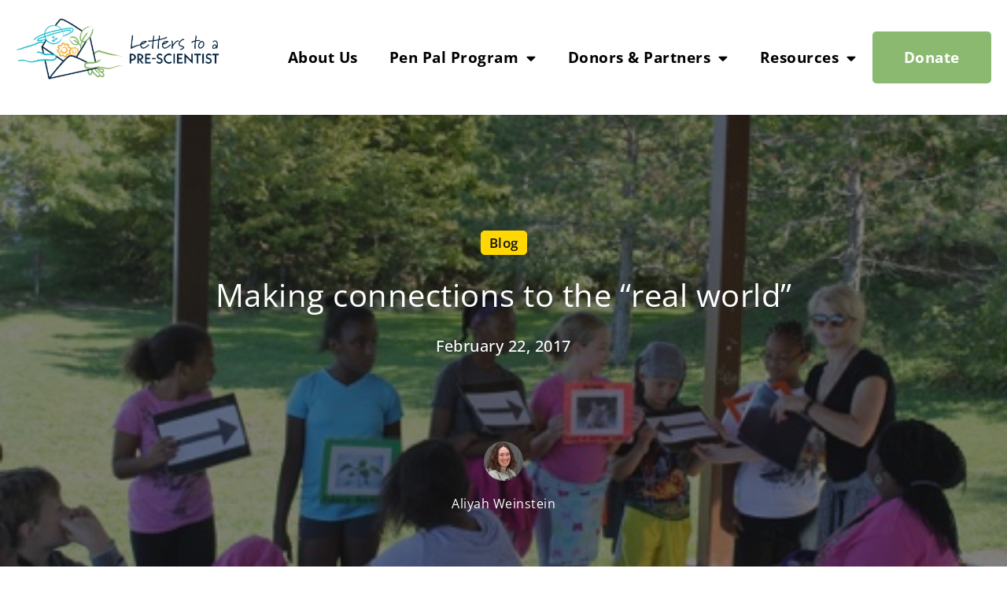

--- FILE ---
content_type: text/html; charset=UTF-8
request_url: https://prescientist.org/making-connections-to-the-real-world/
body_size: 26060
content:
    <!DOCTYPE html>
<html lang="en-US">
    <head>
        <meta charset="UTF-8">
				<meta name='robots' content='index, follow, max-image-preview:large, max-snippet:-1, max-video-preview:-1' />
	<style>img:is([sizes="auto" i], [sizes^="auto," i]) { contain-intrinsic-size: 3000px 1500px }</style>
	
	<!-- This site is optimized with the Yoast SEO plugin v26.3 - https://yoast.com/wordpress/plugins/seo/ -->
	<title>Making connections to the &quot;real world&quot; - Letters to a Pre-Scientist</title>
	<link rel="canonical" href="https://prescientist.org/making-connections-to-the-real-world/" />
	<meta property="og:locale" content="en_US" />
	<meta property="og:type" content="article" />
	<meta property="og:title" content="Making connections to the &quot;real world&quot; - Letters to a Pre-Scientist" />
	<meta property="og:description" content="For our next teacher blog post, we&#8217;re excited to hear from Julie Wojnar, a 5th grade teacher from Euclid, Ohio! Hello from Euclid, Ohio!  My name is Julie Wojnar and ..." />
	<meta property="og:url" content="https://prescientist.org/making-connections-to-the-real-world/" />
	<meta property="og:site_name" content="Letters to a Pre-Scientist" />
	<meta property="article:published_time" content="2017-02-22T13:00:51+00:00" />
	<meta property="article:modified_time" content="2021-08-13T20:00:05+00:00" />
	<meta property="og:image" content="https://prescientist.org/wp-content/uploads/2017/02/Julie-5.jpg" />
	<meta property="og:image:width" content="473" />
	<meta property="og:image:height" content="315" />
	<meta property="og:image:type" content="image/jpeg" />
	<meta name="author" content="Aliyah Weinstein" />
	<meta name="twitter:card" content="summary_large_image" />
	<meta name="twitter:label1" content="Written by" />
	<meta name="twitter:data1" content="Aliyah Weinstein" />
	<meta name="twitter:label2" content="Est. reading time" />
	<meta name="twitter:data2" content="2 minutes" />
	<script type="application/ld+json" class="yoast-schema-graph">{"@context":"https://schema.org","@graph":[{"@type":"WebPage","@id":"https://prescientist.org/making-connections-to-the-real-world/","url":"https://prescientist.org/making-connections-to-the-real-world/","name":"Making connections to the \"real world\" - Letters to a Pre-Scientist","isPartOf":{"@id":"https://prescientist.org/#website"},"primaryImageOfPage":{"@id":"https://prescientist.org/making-connections-to-the-real-world/#primaryimage"},"image":{"@id":"https://prescientist.org/making-connections-to-the-real-world/#primaryimage"},"thumbnailUrl":"https://prescientist.org/wp-content/uploads/2017/02/Julie-5.jpg","datePublished":"2017-02-22T13:00:51+00:00","dateModified":"2021-08-13T20:00:05+00:00","author":{"@id":"https://prescientist.org/#/schema/person/c175cd8cfb0f5039662df5d47f5b353f"},"breadcrumb":{"@id":"https://prescientist.org/making-connections-to-the-real-world/#breadcrumb"},"inLanguage":"en-US","potentialAction":[{"@type":"ReadAction","target":["https://prescientist.org/making-connections-to-the-real-world/"]}]},{"@type":"ImageObject","inLanguage":"en-US","@id":"https://prescientist.org/making-connections-to-the-real-world/#primaryimage","url":"https://prescientist.org/wp-content/uploads/2017/02/Julie-5.jpg","contentUrl":"https://prescientist.org/wp-content/uploads/2017/02/Julie-5.jpg","width":473,"height":315},{"@type":"BreadcrumbList","@id":"https://prescientist.org/making-connections-to-the-real-world/#breadcrumb","itemListElement":[{"@type":"ListItem","position":1,"name":"Home","item":"https://prescientist.org/"},{"@type":"ListItem","position":2,"name":"Making connections to the &#8220;real world&#8221;"}]},{"@type":"WebSite","@id":"https://prescientist.org/#website","url":"https://prescientist.org/","name":"Letters to a Pre-Scientist","description":"discover possibilities, build connections, plant seeds","potentialAction":[{"@type":"SearchAction","target":{"@type":"EntryPoint","urlTemplate":"https://prescientist.org/?s={search_term_string}"},"query-input":{"@type":"PropertyValueSpecification","valueRequired":true,"valueName":"search_term_string"}}],"inLanguage":"en-US"},{"@type":"Person","@id":"https://prescientist.org/#/schema/person/c175cd8cfb0f5039662df5d47f5b353f","name":"Aliyah Weinstein","image":{"@type":"ImageObject","inLanguage":"en-US","@id":"https://prescientist.org/#/schema/person/image/","url":"https://secure.gravatar.com/avatar/8b8536d4d12ad5c21f4be8a265a85f8821b8ac379ed887b906dd350b17fdf63b?s=96&d=https%3A%2F%2Fprescientist.org%2Fwp-content%2Fuploads%2F2025%2F07%2FLPS-horizontal-logo-150x148.jpg&r=g","contentUrl":"https://secure.gravatar.com/avatar/8b8536d4d12ad5c21f4be8a265a85f8821b8ac379ed887b906dd350b17fdf63b?s=96&d=https%3A%2F%2Fprescientist.org%2Fwp-content%2Fuploads%2F2025%2F07%2FLPS-horizontal-logo-150x148.jpg&r=g","caption":"Aliyah Weinstein"},"description":"Chief Brand Officer, Letters to a Pre-Scientist be a friend and an inspiration!","sameAs":["http://aliyahweinstein.com"],"url":"https://prescientist.org/author/aweinstein/"}]}</script>
	<!-- / Yoast SEO plugin. -->


<link rel='dns-prefetch' href='//fonts.googleapis.com' />
<link rel='dns-prefetch' href='//hcaptcha.com' />
<link rel="alternate" type="application/rss+xml" title="Letters to a Pre-Scientist &raquo; Feed" href="https://prescientist.org/feed/" />
<link rel="alternate" type="application/rss+xml" title="Letters to a Pre-Scientist &raquo; Comments Feed" href="https://prescientist.org/comments/feed/" />
<link rel="alternate" type="text/calendar" title="Letters to a Pre-Scientist &raquo; iCal Feed" href="https://prescientist.org/events/?ical=1" />
<link rel="alternate" type="application/rss+xml" title="Letters to a Pre-Scientist &raquo; Making connections to the &#8220;real world&#8221; Comments Feed" href="https://prescientist.org/making-connections-to-the-real-world/feed/" />
<script type="text/javascript">
/* <![CDATA[ */
window._wpemojiSettings = {"baseUrl":"https:\/\/s.w.org\/images\/core\/emoji\/16.0.1\/72x72\/","ext":".png","svgUrl":"https:\/\/s.w.org\/images\/core\/emoji\/16.0.1\/svg\/","svgExt":".svg","source":{"concatemoji":"https:\/\/prescientist.org\/wp-includes\/js\/wp-emoji-release.min.js?ver=6.8.3"}};
/*! This file is auto-generated */
!function(s,n){var o,i,e;function c(e){try{var t={supportTests:e,timestamp:(new Date).valueOf()};sessionStorage.setItem(o,JSON.stringify(t))}catch(e){}}function p(e,t,n){e.clearRect(0,0,e.canvas.width,e.canvas.height),e.fillText(t,0,0);var t=new Uint32Array(e.getImageData(0,0,e.canvas.width,e.canvas.height).data),a=(e.clearRect(0,0,e.canvas.width,e.canvas.height),e.fillText(n,0,0),new Uint32Array(e.getImageData(0,0,e.canvas.width,e.canvas.height).data));return t.every(function(e,t){return e===a[t]})}function u(e,t){e.clearRect(0,0,e.canvas.width,e.canvas.height),e.fillText(t,0,0);for(var n=e.getImageData(16,16,1,1),a=0;a<n.data.length;a++)if(0!==n.data[a])return!1;return!0}function f(e,t,n,a){switch(t){case"flag":return n(e,"\ud83c\udff3\ufe0f\u200d\u26a7\ufe0f","\ud83c\udff3\ufe0f\u200b\u26a7\ufe0f")?!1:!n(e,"\ud83c\udde8\ud83c\uddf6","\ud83c\udde8\u200b\ud83c\uddf6")&&!n(e,"\ud83c\udff4\udb40\udc67\udb40\udc62\udb40\udc65\udb40\udc6e\udb40\udc67\udb40\udc7f","\ud83c\udff4\u200b\udb40\udc67\u200b\udb40\udc62\u200b\udb40\udc65\u200b\udb40\udc6e\u200b\udb40\udc67\u200b\udb40\udc7f");case"emoji":return!a(e,"\ud83e\udedf")}return!1}function g(e,t,n,a){var r="undefined"!=typeof WorkerGlobalScope&&self instanceof WorkerGlobalScope?new OffscreenCanvas(300,150):s.createElement("canvas"),o=r.getContext("2d",{willReadFrequently:!0}),i=(o.textBaseline="top",o.font="600 32px Arial",{});return e.forEach(function(e){i[e]=t(o,e,n,a)}),i}function t(e){var t=s.createElement("script");t.src=e,t.defer=!0,s.head.appendChild(t)}"undefined"!=typeof Promise&&(o="wpEmojiSettingsSupports",i=["flag","emoji"],n.supports={everything:!0,everythingExceptFlag:!0},e=new Promise(function(e){s.addEventListener("DOMContentLoaded",e,{once:!0})}),new Promise(function(t){var n=function(){try{var e=JSON.parse(sessionStorage.getItem(o));if("object"==typeof e&&"number"==typeof e.timestamp&&(new Date).valueOf()<e.timestamp+604800&&"object"==typeof e.supportTests)return e.supportTests}catch(e){}return null}();if(!n){if("undefined"!=typeof Worker&&"undefined"!=typeof OffscreenCanvas&&"undefined"!=typeof URL&&URL.createObjectURL&&"undefined"!=typeof Blob)try{var e="postMessage("+g.toString()+"("+[JSON.stringify(i),f.toString(),p.toString(),u.toString()].join(",")+"));",a=new Blob([e],{type:"text/javascript"}),r=new Worker(URL.createObjectURL(a),{name:"wpTestEmojiSupports"});return void(r.onmessage=function(e){c(n=e.data),r.terminate(),t(n)})}catch(e){}c(n=g(i,f,p,u))}t(n)}).then(function(e){for(var t in e)n.supports[t]=e[t],n.supports.everything=n.supports.everything&&n.supports[t],"flag"!==t&&(n.supports.everythingExceptFlag=n.supports.everythingExceptFlag&&n.supports[t]);n.supports.everythingExceptFlag=n.supports.everythingExceptFlag&&!n.supports.flag,n.DOMReady=!1,n.readyCallback=function(){n.DOMReady=!0}}).then(function(){return e}).then(function(){var e;n.supports.everything||(n.readyCallback(),(e=n.source||{}).concatemoji?t(e.concatemoji):e.wpemoji&&e.twemoji&&(t(e.twemoji),t(e.wpemoji)))}))}((window,document),window._wpemojiSettings);
/* ]]> */
</script>
<link rel='stylesheet' id='givewp-campaign-blocks-fonts-css' href='https://fonts.googleapis.com/css2?family=Inter%3Awght%40400%3B500%3B600%3B700&#038;display=swap&#038;ver=6.8.3' type='text/css' media='all' />
<link rel='stylesheet' id='preloader-simple-css' href='https://prescientist.org/wp-content/plugins/aheto/assets/frontend/css/preloader-simple.css' type='text/css' media='all' />
<style id='wp-emoji-styles-inline-css' type='text/css'>

	img.wp-smiley, img.emoji {
		display: inline !important;
		border: none !important;
		box-shadow: none !important;
		height: 1em !important;
		width: 1em !important;
		margin: 0 0.07em !important;
		vertical-align: -0.1em !important;
		background: none !important;
		padding: 0 !important;
	}
</style>
<link rel='stylesheet' id='wp-block-library-css' href='https://prescientist.org/wp-includes/css/dist/block-library/style.min.css?ver=6.8.3' type='text/css' media='all' />
<style id='classic-theme-styles-inline-css' type='text/css'>
/*! This file is auto-generated */
.wp-block-button__link{color:#fff;background-color:#32373c;border-radius:9999px;box-shadow:none;text-decoration:none;padding:calc(.667em + 2px) calc(1.333em + 2px);font-size:1.125em}.wp-block-file__button{background:#32373c;color:#fff;text-decoration:none}
</style>
<style id='givewp-campaign-comments-block-style-inline-css' type='text/css'>
.givewp-campaign-comment-block-card{display:flex;gap:var(--givewp-spacing-3);padding:var(--givewp-spacing-4) 0}.givewp-campaign-comment-block-card__avatar{align-items:center;border-radius:50%;display:flex;height:40px;justify-content:center;width:40px}.givewp-campaign-comment-block-card__avatar img{align-items:center;border-radius:50%;display:flex;height:auto;justify-content:center;min-width:40px;width:100%}.givewp-campaign-comment-block-card__donor-name{color:var(--givewp-neutral-700);font-size:1rem;font-weight:600;line-height:1.5;margin:0;text-align:left}.givewp-campaign-comment-block-card__details{align-items:center;color:var(--givewp-neutral-400);display:flex;font-size:.875rem;font-weight:500;gap:var(--givewp-spacing-2);height:auto;line-height:1.43;margin:2px 0 var(--givewp-spacing-3) 0;text-align:left}.givewp-campaign-comment-block-card__comment{color:var(--givewp-neutral-700);font-size:1rem;line-height:1.5;margin:0;text-align:left}.givewp-campaign-comment-block-card__read-more{background:none;border:none;color:var(--givewp-blue-500);cursor:pointer;font-size:.875rem;line-height:1.43;outline:none;padding:0}
.givewp-campaign-comments-block-empty-state{align-items:center;background-color:var(--givewp-shades-white);border:1px solid var(--givewp-neutral-50);border-radius:.5rem;display:flex;flex-direction:column;justify-content:center;padding:var(--givewp-spacing-6)}.givewp-campaign-comments-block-empty-state__details{align-items:center;display:flex;flex-direction:column;gap:var(--givewp-spacing-1);justify-content:center;margin:.875rem 0}.givewp-campaign-comments-block-empty-state__title{color:var(--givewp-neutral-700);font-size:1rem;font-weight:500;margin:0}.givewp-campaign-comments-block-empty-state__description{color:var(--givewp-neutral-700);font-size:.875rem;line-height:1.43;margin:0}
.givewp-campaign-comment-block{background-color:var(--givewp-shades-white);display:flex;flex-direction:column;gap:var(--givewp-spacing-2);padding:var(--givewp-spacing-6) 0}.givewp-campaign-comment-block__title{color:var(--givewp-neutral-900);font-size:18px;font-weight:600;line-height:1.56;margin:0;text-align:left}.givewp-campaign-comment-block__cta{align-items:center;background-color:var(--givewp-neutral-50);border-radius:4px;color:var(--giewp-neutral-500);display:flex;font-size:14px;font-weight:600;gap:8px;height:36px;line-height:1.43;margin:0;padding:var(--givewp-spacing-2) var(--givewp-spacing-4);text-align:left}

</style>
<style id='givewp-campaign-cover-block-style-inline-css' type='text/css'>
.givewp-campaign-selector{border:1px solid #e5e7eb;border-radius:5px;box-shadow:0 2px 4px 0 rgba(0,0,0,.05);display:flex;flex-direction:column;gap:20px;padding:40px 24px}.givewp-campaign-selector__label{padding-bottom:16px}.givewp-campaign-selector__select input[type=text]:focus{border-color:transparent;box-shadow:0 0 0 1px transparent;outline:2px solid transparent}.givewp-campaign-selector__logo{align-self:center}.givewp-campaign-selector__open{background:#2271b1;border:none;border-radius:5px;color:#fff;cursor:pointer;padding:.5rem 1rem}.givewp-campaign-selector__submit{background-color:#27ae60;border:0;border-radius:5px;color:#fff;font-weight:700;outline:none;padding:1rem;text-align:center;transition:.2s;width:100%}.givewp-campaign-selector__submit:disabled{background-color:#f3f4f6;color:#9ca0af}.givewp-campaign-selector__submit:hover:not(:disabled){cursor:pointer;filter:brightness(1.2)}
.givewp-campaign-cover-block__button{align-items:center;border:1px solid #2271b1;border-radius:2px;color:#2271b1;display:flex;justify-content:center;margin-bottom:.5rem;min-height:32px;width:100%}.givewp-campaign-cover-block__image{border-radius:2px;display:flex;flex-grow:1;margin-bottom:.5rem;max-height:4.44rem;-o-object-fit:cover;object-fit:cover;width:100%}.givewp-campaign-cover-block__help-text{color:#4b5563;font-size:.75rem;font-stretch:normal;font-style:normal;font-weight:400;letter-spacing:normal;line-height:1.4;text-align:left}.givewp-campaign-cover-block__edit-campaign-link{align-items:center;display:inline-flex;font-size:.75rem;font-stretch:normal;font-style:normal;font-weight:400;gap:.125rem;line-height:1.4}.givewp-campaign-cover-block__edit-campaign-link svg{fill:currentColor;height:1.25rem;width:1.25rem}.givewp-campaign-cover-block-preview__image{align-items:center;display:flex;height:100%;justify-content:center;width:100%}

</style>
<style id='givewp-campaign-donations-style-inline-css' type='text/css'>
.givewp-campaign-donations-block{padding:1.5rem 0}.givewp-campaign-donations-block *{font-family:Inter,sans-serif}.givewp-campaign-donations-block .givewp-campaign-donations-block__header{align-items:center;display:flex;justify-content:space-between;margin-bottom:.5rem}.givewp-campaign-donations-block .givewp-campaign-donations-block__title{color:var(--givewp-neutral-900);font-size:1.125rem;font-weight:600;line-height:1.56;margin:0}.givewp-campaign-donations-block .givewp-campaign-donations-block__donations{display:grid;gap:.5rem;margin:0;padding:0}.givewp-campaign-donations-block .givewp-campaign-donations-block__donation,.givewp-campaign-donations-block .givewp-campaign-donations-block__empty-state{background-color:var(--givewp-shades-white);border:1px solid var(--givewp-neutral-50);border-radius:.5rem;display:flex;padding:1rem}.givewp-campaign-donations-block .givewp-campaign-donations-block__donation{align-items:center;gap:.75rem}.givewp-campaign-donations-block .givewp-campaign-donations-block__donation-icon{align-items:center;display:flex}.givewp-campaign-donations-block .givewp-campaign-donations-block__donation-icon img{border-radius:100%;height:2.5rem;-o-object-fit:cover;object-fit:cover;width:2.5rem}.givewp-campaign-donations-block .givewp-campaign-donations-block__donation-info{display:flex;flex-direction:column;justify-content:center;row-gap:.25rem}.givewp-campaign-donations-block .givewp-campaign-donations-block__donation-description{color:var(--givewp-neutral-500);font-size:1rem;font-weight:500;line-height:1.5;margin:0}.givewp-campaign-donations-block .givewp-campaign-donations-block__donation-description strong{color:var(--givewp-neutral-700);font-weight:600}.givewp-campaign-donations-block .givewp-campaign-donations-block__donation-date{align-items:center;color:var(--givewp-neutral-400);display:flex;font-size:.875rem;font-weight:500;line-height:1.43}.givewp-campaign-donations-block .givewp-campaign-donations-block__donation-ribbon{align-items:center;border-radius:100%;color:#1f2937;display:flex;height:1.25rem;justify-content:center;margin-left:auto;width:1.25rem}.givewp-campaign-donations-block .givewp-campaign-donations-block__donation-ribbon[data-position="1"]{background-color:gold}.givewp-campaign-donations-block .givewp-campaign-donations-block__donation-ribbon[data-position="2"]{background-color:silver}.givewp-campaign-donations-block .givewp-campaign-donations-block__donation-ribbon[data-position="3"]{background-color:#cd7f32;color:#fffaf2}.givewp-campaign-donations-block .givewp-campaign-donations-block__donation-amount{color:var(--givewp-neutral-700);font-size:1.125rem;font-weight:600;line-height:1.56;margin-left:auto}.givewp-campaign-donations-block .givewp-campaign-donations-block__footer{display:flex;justify-content:center;margin-top:.5rem}.givewp-campaign-donations-block .givewp-campaign-donations-block__donate-button button.givewp-donation-form-modal__open,.givewp-campaign-donations-block .givewp-campaign-donations-block__empty-button button.givewp-donation-form-modal__open,.givewp-campaign-donations-block .givewp-campaign-donations-block__load-more-button{background:none!important;border:1px solid var(--givewp-primary-color);border-radius:.5rem;color:var(--givewp-primary-color)!important;font-size:.875rem;font-weight:600;line-height:1.43;padding:.25rem 1rem!important}.givewp-campaign-donations-block .givewp-campaign-donations-block__donate-button button.givewp-donation-form-modal__open:hover,.givewp-campaign-donations-block .givewp-campaign-donations-block__empty-button button.givewp-donation-form-modal__open:hover,.givewp-campaign-donations-block .givewp-campaign-donations-block__load-more-button:hover{background:var(--givewp-primary-color)!important;color:var(--givewp-shades-white)!important}.givewp-campaign-donations-block .givewp-campaign-donations-block__empty-state{align-items:center;flex-direction:column;padding:1.5rem}.givewp-campaign-donations-block .givewp-campaign-donations-block__empty-description,.givewp-campaign-donations-block .givewp-campaign-donations-block__empty-title{color:var(--givewp-neutral-700);margin:0}.givewp-campaign-donations-block .givewp-campaign-donations-block__empty-title{font-size:1rem;font-weight:500;line-height:1.5}.givewp-campaign-donations-block .givewp-campaign-donations-block__empty-description{font-size:.875rem;line-height:1.43;margin-top:.25rem}.givewp-campaign-donations-block .givewp-campaign-donations-block__empty-icon{color:var(--givewp-secondary-color);margin-bottom:.875rem;order:-1}.givewp-campaign-donations-block .givewp-campaign-donations-block__empty-button{margin-top:.875rem}.givewp-campaign-donations-block .givewp-campaign-donations-block__empty-button button.givewp-donation-form-modal__open{border-radius:.25rem;padding:.5rem 1rem!important}

</style>
<link rel='stylesheet' id='givewp-campaign-donors-style-css' href='https://prescientist.org/wp-content/plugins/give/build/campaignDonorsBlockApp.css?ver=1.0.0' type='text/css' media='all' />
<style id='givewp-campaign-form-style-inline-css' type='text/css'>
.givewp-donation-form-modal{outline:none;overflow-y:scroll;padding:1rem;width:100%}.givewp-donation-form-modal[data-entering=true]{animation:modal-fade .3s,modal-zoom .6s}@keyframes modal-fade{0%{opacity:0}to{opacity:1}}@keyframes modal-zoom{0%{transform:scale(.8)}to{transform:scale(1)}}.givewp-donation-form-modal__overlay{align-items:center;background:rgba(0,0,0,.7);display:flex;flex-direction:column;height:var(--visual-viewport-height);justify-content:center;left:0;position:fixed;top:0;width:100vw;z-index:100}.givewp-donation-form-modal__overlay[data-loading=true]{display:none}.givewp-donation-form-modal__overlay[data-entering=true]{animation:modal-fade .3s}.givewp-donation-form-modal__overlay[data-exiting=true]{animation:modal-fade .15s ease-in reverse}.givewp-donation-form-modal__open__spinner{left:50%;line-height:1;position:absolute;top:50%;transform:translate(-50%,-50%);z-index:100}.givewp-donation-form-modal__open{position:relative}.givewp-donation-form-modal__close{background:#e7e8ed;border:1px solid transparent;border-radius:50%;cursor:pointer;display:flex;padding:.75rem;position:fixed;right:25px;top:25px;transition:.2s;width:-moz-fit-content;width:fit-content;z-index:999}.givewp-donation-form-modal__close svg{height:1rem;width:1rem}.givewp-donation-form-modal__close:active,.givewp-donation-form-modal__close:focus,.givewp-donation-form-modal__close:hover{background-color:#caccd7;border:1px solid #caccd7}.admin-bar .givewp-donation-form-modal{margin-top:32px}.admin-bar .givewp-donation-form-modal__close{top:57px}
.givewp-entity-selector{border:1px solid #e5e7eb;border-radius:5px;box-shadow:0 2px 4px 0 rgba(0,0,0,.05);display:flex;flex-direction:column;gap:20px;padding:40px 24px}.givewp-entity-selector__label{padding-bottom:16px}.givewp-entity-selector__select input[type=text]:focus{border-color:transparent;box-shadow:0 0 0 1px transparent;outline:2px solid transparent}.givewp-entity-selector__logo{align-self:center}.givewp-entity-selector__open{background:#2271b1;border:none;border-radius:5px;color:#fff;cursor:pointer;padding:.5rem 1rem}.givewp-entity-selector__submit{background-color:#27ae60;border:0;border-radius:5px;color:#fff;font-weight:700;outline:none;padding:1rem;text-align:center;transition:.2s;width:100%}.givewp-entity-selector__submit:disabled{background-color:#f3f4f6;color:#9ca0af}.givewp-entity-selector__submit:hover:not(:disabled){cursor:pointer;filter:brightness(1.2)}
.givewp-campaign-selector{border:1px solid #e5e7eb;border-radius:5px;box-shadow:0 2px 4px 0 rgba(0,0,0,.05);display:flex;flex-direction:column;gap:20px;padding:40px 24px}.givewp-campaign-selector__label{padding-bottom:16px}.givewp-campaign-selector__select input[type=text]:focus{border-color:transparent;box-shadow:0 0 0 1px transparent;outline:2px solid transparent}.givewp-campaign-selector__logo{align-self:center}.givewp-campaign-selector__open{background:#2271b1;border:none;border-radius:5px;color:#fff;cursor:pointer;padding:.5rem 1rem}.givewp-campaign-selector__submit{background-color:#27ae60;border:0;border-radius:5px;color:#fff;font-weight:700;outline:none;padding:1rem;text-align:center;transition:.2s;width:100%}.givewp-campaign-selector__submit:disabled{background-color:#f3f4f6;color:#9ca0af}.givewp-campaign-selector__submit:hover:not(:disabled){cursor:pointer;filter:brightness(1.2)}
.givewp-donation-form-link,.givewp-donation-form-modal__open{background:var(--givewp-primary-color,#2271b1);border:none;border-radius:5px;color:#fff;cursor:pointer;font-family:-apple-system,BlinkMacSystemFont,Segoe UI,Roboto,Oxygen-Sans,Ubuntu,Cantarell,Helvetica Neue,sans-serif;font-size:1rem;font-weight:500!important;line-height:1.5;padding:.75rem 1.25rem!important;text-decoration:none!important;transition:all .2s ease;width:100%}.givewp-donation-form-link:active,.givewp-donation-form-link:focus,.givewp-donation-form-link:focus-visible,.givewp-donation-form-link:hover,.givewp-donation-form-modal__open:active,.givewp-donation-form-modal__open:focus,.givewp-donation-form-modal__open:focus-visible,.givewp-donation-form-modal__open:hover{background-color:color-mix(in srgb,var(--givewp-primary-color,#2271b1),#000 20%)}.components-input-control__label{width:100%}.wp-block-givewp-campaign-form{position:relative}.wp-block-givewp-campaign-form form[id*=give-form] #give-gateway-radio-list>li input[type=radio]{display:inline-block}.wp-block-givewp-campaign-form iframe{pointer-events:none;width:100%!important}.give-change-donation-form-btn svg{margin-top:3px}.givewp-default-form-toggle{margin-top:var(--givewp-spacing-4)}

</style>
<style id='givewp-campaign-goal-style-inline-css' type='text/css'>
.givewp-campaign-goal{display:flex;flex-direction:column;gap:.5rem;padding-bottom:1rem}.givewp-campaign-goal__container{display:flex;flex-direction:row;justify-content:space-between}.givewp-campaign-goal__container-item{display:flex;flex-direction:column;gap:.2rem}.givewp-campaign-goal__container-item span{color:var(--givewp-neutral-500);font-size:12px;font-weight:600;letter-spacing:.48px;line-height:1.5;text-transform:uppercase}.givewp-campaign-goal__container-item strong{color:var(--givewp-neutral-900);font-size:20px;font-weight:600;line-height:1.6}.givewp-campaign-goal__progress-bar{display:flex}.givewp-campaign-goal__progress-bar-container{background-color:#f2f2f2;border-radius:14px;box-shadow:inset 0 1px 4px 0 rgba(0,0,0,.09);display:flex;flex-grow:1;height:8px}.givewp-campaign-goal__progress-bar-progress{background:var(--givewp-secondary-color,#2d802f);border-radius:14px;box-shadow:inset 0 1px 4px 0 rgba(0,0,0,.09);display:flex;height:8px}

</style>
<style id='givewp-campaign-stats-block-style-inline-css' type='text/css'>
.givewp-campaign-stats-block span{color:var(--givewp-neutral-500);display:block;font-size:12px;font-weight:600;letter-spacing:.48px;line-height:1.5;margin-bottom:2px;text-align:left;text-transform:uppercase}.givewp-campaign-stats-block strong{color:var(--givewp-neutral-900);font-size:20px;font-weight:600;letter-spacing:normal;line-height:1.6}

</style>
<style id='givewp-campaign-donate-button-style-inline-css' type='text/css'>
.givewp-donation-form-link,.givewp-donation-form-modal__open{background:var(--givewp-primary-color,#2271b1);border:none;border-radius:5px;color:#fff;cursor:pointer;font-family:-apple-system,BlinkMacSystemFont,Segoe UI,Roboto,Oxygen-Sans,Ubuntu,Cantarell,Helvetica Neue,sans-serif;font-size:1rem;font-weight:500!important;line-height:1.5;padding:.75rem 1.25rem!important;text-decoration:none!important;transition:all .2s ease;width:100%}.givewp-donation-form-link:active,.givewp-donation-form-link:focus,.givewp-donation-form-link:focus-visible,.givewp-donation-form-link:hover,.givewp-donation-form-modal__open:active,.givewp-donation-form-modal__open:focus,.givewp-donation-form-modal__open:focus-visible,.givewp-donation-form-modal__open:hover{background-color:color-mix(in srgb,var(--givewp-primary-color,#2271b1),#000 20%)}.give-change-donation-form-btn svg{margin-top:3px}.givewp-default-form-toggle{margin-top:var(--givewp-spacing-4)}

</style>
<style id='global-styles-inline-css' type='text/css'>
:root{--wp--preset--aspect-ratio--square: 1;--wp--preset--aspect-ratio--4-3: 4/3;--wp--preset--aspect-ratio--3-4: 3/4;--wp--preset--aspect-ratio--3-2: 3/2;--wp--preset--aspect-ratio--2-3: 2/3;--wp--preset--aspect-ratio--16-9: 16/9;--wp--preset--aspect-ratio--9-16: 9/16;--wp--preset--color--black: #000000;--wp--preset--color--cyan-bluish-gray: #abb8c3;--wp--preset--color--white: #ffffff;--wp--preset--color--pale-pink: #f78da7;--wp--preset--color--vivid-red: #cf2e2e;--wp--preset--color--luminous-vivid-orange: #ff6900;--wp--preset--color--luminous-vivid-amber: #fcb900;--wp--preset--color--light-green-cyan: #7bdcb5;--wp--preset--color--vivid-green-cyan: #00d084;--wp--preset--color--pale-cyan-blue: #8ed1fc;--wp--preset--color--vivid-cyan-blue: #0693e3;--wp--preset--color--vivid-purple: #9b51e0;--wp--preset--gradient--vivid-cyan-blue-to-vivid-purple: linear-gradient(135deg,rgba(6,147,227,1) 0%,rgb(155,81,224) 100%);--wp--preset--gradient--light-green-cyan-to-vivid-green-cyan: linear-gradient(135deg,rgb(122,220,180) 0%,rgb(0,208,130) 100%);--wp--preset--gradient--luminous-vivid-amber-to-luminous-vivid-orange: linear-gradient(135deg,rgba(252,185,0,1) 0%,rgba(255,105,0,1) 100%);--wp--preset--gradient--luminous-vivid-orange-to-vivid-red: linear-gradient(135deg,rgba(255,105,0,1) 0%,rgb(207,46,46) 100%);--wp--preset--gradient--very-light-gray-to-cyan-bluish-gray: linear-gradient(135deg,rgb(238,238,238) 0%,rgb(169,184,195) 100%);--wp--preset--gradient--cool-to-warm-spectrum: linear-gradient(135deg,rgb(74,234,220) 0%,rgb(151,120,209) 20%,rgb(207,42,186) 40%,rgb(238,44,130) 60%,rgb(251,105,98) 80%,rgb(254,248,76) 100%);--wp--preset--gradient--blush-light-purple: linear-gradient(135deg,rgb(255,206,236) 0%,rgb(152,150,240) 100%);--wp--preset--gradient--blush-bordeaux: linear-gradient(135deg,rgb(254,205,165) 0%,rgb(254,45,45) 50%,rgb(107,0,62) 100%);--wp--preset--gradient--luminous-dusk: linear-gradient(135deg,rgb(255,203,112) 0%,rgb(199,81,192) 50%,rgb(65,88,208) 100%);--wp--preset--gradient--pale-ocean: linear-gradient(135deg,rgb(255,245,203) 0%,rgb(182,227,212) 50%,rgb(51,167,181) 100%);--wp--preset--gradient--electric-grass: linear-gradient(135deg,rgb(202,248,128) 0%,rgb(113,206,126) 100%);--wp--preset--gradient--midnight: linear-gradient(135deg,rgb(2,3,129) 0%,rgb(40,116,252) 100%);--wp--preset--font-size--small: 13px;--wp--preset--font-size--medium: 20px;--wp--preset--font-size--large: 36px;--wp--preset--font-size--x-large: 42px;--wp--preset--spacing--20: 0.44rem;--wp--preset--spacing--30: 0.67rem;--wp--preset--spacing--40: 1rem;--wp--preset--spacing--50: 1.5rem;--wp--preset--spacing--60: 2.25rem;--wp--preset--spacing--70: 3.38rem;--wp--preset--spacing--80: 5.06rem;--wp--preset--shadow--natural: 6px 6px 9px rgba(0, 0, 0, 0.2);--wp--preset--shadow--deep: 12px 12px 50px rgba(0, 0, 0, 0.4);--wp--preset--shadow--sharp: 6px 6px 0px rgba(0, 0, 0, 0.2);--wp--preset--shadow--outlined: 6px 6px 0px -3px rgba(255, 255, 255, 1), 6px 6px rgba(0, 0, 0, 1);--wp--preset--shadow--crisp: 6px 6px 0px rgba(0, 0, 0, 1);}:where(.is-layout-flex){gap: 0.5em;}:where(.is-layout-grid){gap: 0.5em;}body .is-layout-flex{display: flex;}.is-layout-flex{flex-wrap: wrap;align-items: center;}.is-layout-flex > :is(*, div){margin: 0;}body .is-layout-grid{display: grid;}.is-layout-grid > :is(*, div){margin: 0;}:where(.wp-block-columns.is-layout-flex){gap: 2em;}:where(.wp-block-columns.is-layout-grid){gap: 2em;}:where(.wp-block-post-template.is-layout-flex){gap: 1.25em;}:where(.wp-block-post-template.is-layout-grid){gap: 1.25em;}.has-black-color{color: var(--wp--preset--color--black) !important;}.has-cyan-bluish-gray-color{color: var(--wp--preset--color--cyan-bluish-gray) !important;}.has-white-color{color: var(--wp--preset--color--white) !important;}.has-pale-pink-color{color: var(--wp--preset--color--pale-pink) !important;}.has-vivid-red-color{color: var(--wp--preset--color--vivid-red) !important;}.has-luminous-vivid-orange-color{color: var(--wp--preset--color--luminous-vivid-orange) !important;}.has-luminous-vivid-amber-color{color: var(--wp--preset--color--luminous-vivid-amber) !important;}.has-light-green-cyan-color{color: var(--wp--preset--color--light-green-cyan) !important;}.has-vivid-green-cyan-color{color: var(--wp--preset--color--vivid-green-cyan) !important;}.has-pale-cyan-blue-color{color: var(--wp--preset--color--pale-cyan-blue) !important;}.has-vivid-cyan-blue-color{color: var(--wp--preset--color--vivid-cyan-blue) !important;}.has-vivid-purple-color{color: var(--wp--preset--color--vivid-purple) !important;}.has-black-background-color{background-color: var(--wp--preset--color--black) !important;}.has-cyan-bluish-gray-background-color{background-color: var(--wp--preset--color--cyan-bluish-gray) !important;}.has-white-background-color{background-color: var(--wp--preset--color--white) !important;}.has-pale-pink-background-color{background-color: var(--wp--preset--color--pale-pink) !important;}.has-vivid-red-background-color{background-color: var(--wp--preset--color--vivid-red) !important;}.has-luminous-vivid-orange-background-color{background-color: var(--wp--preset--color--luminous-vivid-orange) !important;}.has-luminous-vivid-amber-background-color{background-color: var(--wp--preset--color--luminous-vivid-amber) !important;}.has-light-green-cyan-background-color{background-color: var(--wp--preset--color--light-green-cyan) !important;}.has-vivid-green-cyan-background-color{background-color: var(--wp--preset--color--vivid-green-cyan) !important;}.has-pale-cyan-blue-background-color{background-color: var(--wp--preset--color--pale-cyan-blue) !important;}.has-vivid-cyan-blue-background-color{background-color: var(--wp--preset--color--vivid-cyan-blue) !important;}.has-vivid-purple-background-color{background-color: var(--wp--preset--color--vivid-purple) !important;}.has-black-border-color{border-color: var(--wp--preset--color--black) !important;}.has-cyan-bluish-gray-border-color{border-color: var(--wp--preset--color--cyan-bluish-gray) !important;}.has-white-border-color{border-color: var(--wp--preset--color--white) !important;}.has-pale-pink-border-color{border-color: var(--wp--preset--color--pale-pink) !important;}.has-vivid-red-border-color{border-color: var(--wp--preset--color--vivid-red) !important;}.has-luminous-vivid-orange-border-color{border-color: var(--wp--preset--color--luminous-vivid-orange) !important;}.has-luminous-vivid-amber-border-color{border-color: var(--wp--preset--color--luminous-vivid-amber) !important;}.has-light-green-cyan-border-color{border-color: var(--wp--preset--color--light-green-cyan) !important;}.has-vivid-green-cyan-border-color{border-color: var(--wp--preset--color--vivid-green-cyan) !important;}.has-pale-cyan-blue-border-color{border-color: var(--wp--preset--color--pale-cyan-blue) !important;}.has-vivid-cyan-blue-border-color{border-color: var(--wp--preset--color--vivid-cyan-blue) !important;}.has-vivid-purple-border-color{border-color: var(--wp--preset--color--vivid-purple) !important;}.has-vivid-cyan-blue-to-vivid-purple-gradient-background{background: var(--wp--preset--gradient--vivid-cyan-blue-to-vivid-purple) !important;}.has-light-green-cyan-to-vivid-green-cyan-gradient-background{background: var(--wp--preset--gradient--light-green-cyan-to-vivid-green-cyan) !important;}.has-luminous-vivid-amber-to-luminous-vivid-orange-gradient-background{background: var(--wp--preset--gradient--luminous-vivid-amber-to-luminous-vivid-orange) !important;}.has-luminous-vivid-orange-to-vivid-red-gradient-background{background: var(--wp--preset--gradient--luminous-vivid-orange-to-vivid-red) !important;}.has-very-light-gray-to-cyan-bluish-gray-gradient-background{background: var(--wp--preset--gradient--very-light-gray-to-cyan-bluish-gray) !important;}.has-cool-to-warm-spectrum-gradient-background{background: var(--wp--preset--gradient--cool-to-warm-spectrum) !important;}.has-blush-light-purple-gradient-background{background: var(--wp--preset--gradient--blush-light-purple) !important;}.has-blush-bordeaux-gradient-background{background: var(--wp--preset--gradient--blush-bordeaux) !important;}.has-luminous-dusk-gradient-background{background: var(--wp--preset--gradient--luminous-dusk) !important;}.has-pale-ocean-gradient-background{background: var(--wp--preset--gradient--pale-ocean) !important;}.has-electric-grass-gradient-background{background: var(--wp--preset--gradient--electric-grass) !important;}.has-midnight-gradient-background{background: var(--wp--preset--gradient--midnight) !important;}.has-small-font-size{font-size: var(--wp--preset--font-size--small) !important;}.has-medium-font-size{font-size: var(--wp--preset--font-size--medium) !important;}.has-large-font-size{font-size: var(--wp--preset--font-size--large) !important;}.has-x-large-font-size{font-size: var(--wp--preset--font-size--x-large) !important;}
:where(.wp-block-post-template.is-layout-flex){gap: 1.25em;}:where(.wp-block-post-template.is-layout-grid){gap: 1.25em;}
:where(.wp-block-columns.is-layout-flex){gap: 2em;}:where(.wp-block-columns.is-layout-grid){gap: 2em;}
:root :where(.wp-block-pullquote){font-size: 1.5em;line-height: 1.6;}
</style>
<link rel='stylesheet' id='contact-form-7-css' href='https://prescientist.org/wp-content/plugins/contact-form-7/includes/css/styles.css?ver=6.1.3' type='text/css' media='all' />
<link rel='stylesheet' id='name-directory-style-css' href='https://prescientist.org/wp-content/plugins/name-directory/name_directory.css?ver=6.8.3' type='text/css' media='all' />
<link rel='stylesheet' id='wpdp-style2-css' href='https://prescientist.org/wp-content/plugins/wp-datepicker/css/front-styles.css?t=1763070599&#038;ver=6.8.3' type='text/css' media='all' />
<link rel='stylesheet' id='wpdp-style3-css' href='https://prescientist.org/wp-content/plugins/wp-datepicker/css/jquery-ui.css?ver=6.8.3' type='text/css' media='all' />
<link rel='stylesheet' id='tribe-events-v2-single-skeleton-css' href='https://prescientist.org/wp-content/plugins/the-events-calendar/build/css/tribe-events-single-skeleton.css?ver=6.15.11' type='text/css' media='all' />
<link rel='stylesheet' id='tribe-events-v2-single-skeleton-full-css' href='https://prescientist.org/wp-content/plugins/the-events-calendar/build/css/tribe-events-single-full.css?ver=6.15.11' type='text/css' media='all' />
<link rel='stylesheet' id='tec-events-elementor-widgets-base-styles-css' href='https://prescientist.org/wp-content/plugins/the-events-calendar/build/css/integrations/plugins/elementor/widgets/widget-base.css?ver=6.15.11' type='text/css' media='all' />
<link rel='stylesheet' id='give-styles-css' href='https://prescientist.org/wp-content/plugins/give/build/assets/dist/css/give.css?ver=4.13.0' type='text/css' media='all' />
<link rel='stylesheet' id='give-donation-summary-style-frontend-css' href='https://prescientist.org/wp-content/plugins/give/build/assets/dist/css/give-donation-summary.css?ver=4.13.0' type='text/css' media='all' />
<link rel='stylesheet' id='givewp-design-system-foundation-css' href='https://prescientist.org/wp-content/plugins/give/build/assets/dist/css/design-system/foundation.css?ver=1.2.0' type='text/css' media='all' />
<link rel='stylesheet' id='sterling-fonts-css' href='//fonts.googleapis.com/css?family=Noto%20Sans%20JP:wght@100;300;400;500;700;900|Playfair%20Display:400,700,900&#038;subset=latin,latin-ext&#038;display=swap' type='text/css' media='all' />
<link rel='stylesheet' id='ionicons-css' href='https://prescientist.org/wp-content/plugins/aheto/assets/fonts/ionicons.min.css' type='text/css' media='all' />
<link rel='stylesheet' id='bootstrap-css' href='https://prescientist.org/wp-content/themes/sterling/assets/css/lib/bootstrap.css?ver=6.8.3' type='text/css' media='all' />
<link rel='stylesheet' id='sterling-general-css' href='https://prescientist.org/wp-content/themes/sterling/assets/css/general.css?ver=6.8.3' type='text/css' media='all' />
<link rel='stylesheet' id='sterling-main-style-css' href='https://prescientist.org/wp-content/themes/sterling/assets/css/style.css?ver=6.8.3' type='text/css' media='all' />
<link rel='stylesheet' id='sterling-style-css' href='https://prescientist.org/wp-content/themes/sterling/style.css?ver=6.8.3' type='text/css' media='all' />
<link rel='stylesheet' id='elementor-icons-css' href='https://prescientist.org/wp-content/plugins/elementor/assets/lib/eicons/css/elementor-icons.min.css?ver=5.44.0' type='text/css' media='all' />
<link rel='stylesheet' id='elementor-frontend-css' href='https://prescientist.org/wp-content/plugins/elementor/assets/css/frontend.min.css?ver=3.33.0' type='text/css' media='all' />
<link rel='stylesheet' id='elementor-post-5901-css' href='https://prescientist.org/wp-content/uploads/elementor/css/post-5901.css?ver=1763061228' type='text/css' media='all' />
<link rel='stylesheet' id='elementor-post-39327-css' href='https://prescientist.org/wp-content/uploads/elementor/css/post-39327.css?ver=1763061229' type='text/css' media='all' />
<link rel='stylesheet' id='elementor-post-39332-css' href='https://prescientist.org/wp-content/uploads/elementor/css/post-39332.css?ver=1763061229' type='text/css' media='all' />
<link rel='stylesheet' id='elegant-css' href='https://prescientist.org/wp-content/plugins/aheto/assets/fonts/elegant.min.css' type='text/css' media='all' />
<link rel='stylesheet' id='font-awesome-4.7.0-css' href='https://prescientist.org/wp-content/plugins/aheto/assets/fonts/font-awesome.min.css' type='text/css' media='all' />
<link rel='stylesheet' id='pe-icon-7-stroke-css' href='https://prescientist.org/wp-content/plugins/aheto/assets/fonts/pe-icon-7-stroke.min.css' type='text/css' media='all' />
<link rel='stylesheet' id='themify-css' href='https://prescientist.org/wp-content/plugins/aheto/assets/fonts/themify-icons.min.css' type='text/css' media='all' />
<link rel='stylesheet' id='style-main-css' href='https://prescientist.org/wp-content/plugins/aheto/assets/frontend/css/style.css' type='text/css' media='all' />
<link rel='stylesheet' id='style-skin-css' href='//prescientist.org/wp-content/uploads/aheto-styles/aheto-rescue.css?timestamp=1626755140' type='text/css' media='all' />
<link rel='stylesheet' id='elementor-gf-local-roboto-css' href='https://prescientist.org/wp-content/uploads/elementor/google-fonts/css/roboto.css?ver=1744828866' type='text/css' media='all' />
<link rel='stylesheet' id='elementor-gf-local-robotoslab-css' href='https://prescientist.org/wp-content/uploads/elementor/google-fonts/css/robotoslab.css?ver=1744828870' type='text/css' media='all' />
<link rel='stylesheet' id='elementor-gf-local-opensans-css' href='https://prescientist.org/wp-content/uploads/elementor/google-fonts/css/opensans.css?ver=1744828878' type='text/css' media='all' />
<link rel='stylesheet' id='elementor-icons-shared-0-css' href='https://prescientist.org/wp-content/plugins/elementor/assets/lib/font-awesome/css/fontawesome.min.css?ver=5.15.3' type='text/css' media='all' />
<link rel='stylesheet' id='elementor-icons-fa-solid-css' href='https://prescientist.org/wp-content/plugins/elementor/assets/lib/font-awesome/css/solid.min.css?ver=5.15.3' type='text/css' media='all' />
<link rel='stylesheet' id='elementor-icons-fa-brands-css' href='https://prescientist.org/wp-content/plugins/elementor/assets/lib/font-awesome/css/brands.min.css?ver=5.15.3' type='text/css' media='all' />
<script type="text/javascript" src="https://prescientist.org/wp-includes/js/dist/hooks.min.js?ver=4d63a3d491d11ffd8ac6" id="wp-hooks-js"></script>
<script type="text/javascript" src="https://prescientist.org/wp-includes/js/dist/i18n.min.js?ver=5e580eb46a90c2b997e6" id="wp-i18n-js"></script>
<script type="text/javascript" id="wp-i18n-js-after">
/* <![CDATA[ */
wp.i18n.setLocaleData( { 'text direction\u0004ltr': [ 'ltr' ] } );
/* ]]> */
</script>
<script type="text/javascript" src="https://prescientist.org/wp-includes/js/jquery/jquery.min.js?ver=3.7.1" id="jquery-core-js"></script>
<script type="text/javascript" src="https://prescientist.org/wp-includes/js/jquery/jquery-migrate.min.js?ver=3.4.1" id="jquery-migrate-js"></script>
<script type="text/javascript" src="https://prescientist.org/wp-includes/js/jquery/ui/core.min.js?ver=1.13.3" id="jquery-ui-core-js"></script>
<script type="text/javascript" src="https://prescientist.org/wp-includes/js/jquery/ui/datepicker.min.js?ver=1.13.3" id="jquery-ui-datepicker-js"></script>
<script type="text/javascript" id="jquery-ui-datepicker-js-after">
/* <![CDATA[ */
jQuery(function(jQuery){jQuery.datepicker.setDefaults({"closeText":"Close","currentText":"Today","monthNames":["January","February","March","April","May","June","July","August","September","October","November","December"],"monthNamesShort":["Jan","Feb","Mar","Apr","May","Jun","Jul","Aug","Sep","Oct","Nov","Dec"],"nextText":"Next","prevText":"Previous","dayNames":["Sunday","Monday","Tuesday","Wednesday","Thursday","Friday","Saturday"],"dayNamesShort":["Sun","Mon","Tue","Wed","Thu","Fri","Sat"],"dayNamesMin":["S","M","T","W","T","F","S"],"dateFormat":"MM d, yy","firstDay":1,"isRTL":false});});
/* ]]> */
</script>
<script type="text/javascript" id="wpdp-scripts2-js-extra">
/* <![CDATA[ */
var wpdp_obj = {"nonce":"41d2a5667f","wpml_current_language":null};
/* ]]> */
</script>
<script type="text/javascript" src="https://prescientist.org/wp-content/plugins/wp-datepicker/js/scripts-front.js?ver=6.8.3" id="wpdp-scripts2-js"></script>
<script type="text/javascript" id="give-js-extra">
/* <![CDATA[ */
var give_global_vars = {"ajaxurl":"https:\/\/prescientist.org\/wp-admin\/admin-ajax.php","checkout_nonce":"d689cc57ff","currency":"USD","currency_sign":"$","currency_pos":"before","thousands_separator":",","decimal_separator":".","no_gateway":"Please select a payment method.","bad_minimum":"The minimum custom donation amount for this form is","bad_maximum":"The maximum custom donation amount for this form is","general_loading":"Loading...","purchase_loading":"Please Wait...","textForOverlayScreen":"<h3>Processing...<\/h3><p>This will only take a second!<\/p>","number_decimals":"2","is_test_mode":"1","give_version":"4.13.0","magnific_options":{"main_class":"give-modal","close_on_bg_click":false},"form_translation":{"payment-mode":"Please select payment mode.","give_first":"Please enter your first name.","give_last":"Please enter your last name.","give_email":"Please enter a valid email address.","give_user_login":"Invalid email address or username.","give_user_pass":"Enter a password.","give_user_pass_confirm":"Enter the password confirmation.","give_agree_to_terms":"You must agree to the terms and conditions."},"confirm_email_sent_message":"Please check your email and click on the link to access your complete donation history.","ajax_vars":{"ajaxurl":"https:\/\/prescientist.org\/wp-admin\/admin-ajax.php","ajaxNonce":"f3acf07d30","loading":"Loading","select_option":"Please select an option","default_gateway":"manual","permalinks":"1","number_decimals":2},"cookie_hash":"1ef1ffc0ce398f5e63701201827cbfb7","session_nonce_cookie_name":"wp-give_session_reset_nonce_1ef1ffc0ce398f5e63701201827cbfb7","session_cookie_name":"wp-give_session_1ef1ffc0ce398f5e63701201827cbfb7","delete_session_nonce_cookie":"0"};
var giveApiSettings = {"root":"https:\/\/prescientist.org\/wp-json\/give-api\/v2\/","rest_base":"give-api\/v2"};
/* ]]> */
</script>
<script type="text/javascript" src="https://prescientist.org/wp-content/plugins/give/build/assets/dist/js/give.js?ver=8540f4f50a2032d9c5b5" id="give-js"></script>
<link rel="EditURI" type="application/rsd+xml" title="RSD" href="https://prescientist.org/xmlrpc.php?rsd" />
<link rel='shortlink' href='https://prescientist.org/?p=1410' />
<link rel="alternate" title="oEmbed (JSON)" type="application/json+oembed" href="https://prescientist.org/wp-json/oembed/1.0/embed?url=https%3A%2F%2Fprescientist.org%2Fmaking-connections-to-the-real-world%2F" />
<link rel="alternate" title="oEmbed (XML)" type="text/xml+oembed" href="https://prescientist.org/wp-json/oembed/1.0/embed?url=https%3A%2F%2Fprescientist.org%2Fmaking-connections-to-the-real-world%2F&#038;format=xml" />
<meta name="cdp-version" content="1.5.0" />
<style>
	
	@font-face {
    font-family: "Marydale";
    src: url("path/to/marydale.woff2") format("woff2"),
         url("path/to/marydale.woff") format("woff");
    font-weight: normal;
    font-style: normal;
}

	.page-id-41200{
		overflow-x: hidden !important;
	}
	
	
</style>

<link href="https://fonts.googleapis.com/css2?family=YourChosenFont&display=swap" rel="stylesheet">


<!-- Fundraise Up: world-class checkout experience for serious online fundraising -->
<script>(function(w,d,s,n,a){if(!w[n]){var l='call,catch,on,once,set,then,track'
.split(','),i,o=function(n){return'function'==typeof n?o.l.push([arguments])&&o
:function(){return o.l.push([n,arguments])&&o}},t=d.getElementsByTagName(s)[0],
j=d.createElement(s);j.async=!0;j.src='https://cdn.fundraiseup.com/widget/'+a;
t.parentNode.insertBefore(j,t);o.s=Date.now();o.v=4;o.h=w.location.href;o.l=[];
for(i=0;i<7;i++)o[l[i]]=o(l[i]);w[n]=o}
})(window,document,'script','FundraiseUp','AHFDERQC');</script>
<!-- End Fundraise Up -->


<!-- Global site tag (gtag.js) - Google Analytics -->
<script async src="https://www.googletagmanager.com/gtag/js?id=G-KD1GYF4VC8"></script>
<script>
  window.dataLayer = window.dataLayer || [];
  function gtag(){dataLayer.push(arguments);}
  gtag('js', new Date());

  gtag('config', 'G-KD1GYF4VC8');
</script><style>
.h-captcha{position:relative;display:block;margin-bottom:2rem;padding:0;clear:both}.h-captcha[data-size="normal"]{width:303px;height:78px}.h-captcha[data-size="compact"]{width:164px;height:144px}.h-captcha[data-size="invisible"]{display:none}.h-captcha iframe{z-index:1}.h-captcha::before{content:"";display:block;position:absolute;top:0;left:0;background:url(https://prescientist.org/wp-content/plugins/hcaptcha-for-forms-and-more/assets/images/hcaptcha-div-logo.svg) no-repeat;border:1px solid #fff0;border-radius:4px;box-sizing:border-box}.h-captcha::after{content:"The hCaptcha loading is delayed until user interaction.";font:13px/1.35 system-ui,-apple-system,Segoe UI,Roboto,Arial,sans-serif;display:block;position:absolute;top:0;left:0;box-sizing:border-box;color:red;opacity:0}.h-captcha:not(:has(iframe))::after{animation:hcap-msg-fade-in .3s ease forwards;animation-delay:2s}.h-captcha:has(iframe)::after{animation:none;opacity:0}@keyframes hcap-msg-fade-in{to{opacity:1}}.h-captcha[data-size="normal"]::before{width:300px;height:74px;background-position:94% 28%}.h-captcha[data-size="normal"]::after{padding:19px 75px 16px 10px}.h-captcha[data-size="compact"]::before{width:156px;height:136px;background-position:50% 79%}.h-captcha[data-size="compact"]::after{padding:10px 10px 16px 10px}.h-captcha[data-theme="light"]::before,body.is-light-theme .h-captcha[data-theme="auto"]::before,.h-captcha[data-theme="auto"]::before{background-color:#fafafa;border:1px solid #e0e0e0}.h-captcha[data-theme="dark"]::before,body.is-dark-theme .h-captcha[data-theme="auto"]::before,html.wp-dark-mode-active .h-captcha[data-theme="auto"]::before,html.drdt-dark-mode .h-captcha[data-theme="auto"]::before{background-image:url(https://prescientist.org/wp-content/plugins/hcaptcha-for-forms-and-more/assets/images/hcaptcha-div-logo-white.svg);background-repeat:no-repeat;background-color:#333;border:1px solid #f5f5f5}@media (prefers-color-scheme:dark){.h-captcha[data-theme="auto"]::before{background-image:url(https://prescientist.org/wp-content/plugins/hcaptcha-for-forms-and-more/assets/images/hcaptcha-div-logo-white.svg);background-repeat:no-repeat;background-color:#333;border:1px solid #f5f5f5}}.h-captcha[data-theme="custom"]::before{background-color:initial}.h-captcha[data-size="invisible"]::before,.h-captcha[data-size="invisible"]::after{display:none}.h-captcha iframe{position:relative}div[style*="z-index: 2147483647"] div[style*="border-width: 11px"][style*="position: absolute"][style*="pointer-events: none"]{border-style:none}
</style>
<style>
.elementor-widget-login .h-captcha{margin-bottom:0}
</style>
<meta name="tec-api-version" content="v1"><meta name="tec-api-origin" content="https://prescientist.org"><link rel="alternate" href="https://prescientist.org/wp-json/tribe/events/v1/" /><meta name="generator" content="Give v4.13.0" />
<meta name="generator" content="Elementor 3.33.0; features: additional_custom_breakpoints; settings: css_print_method-external, google_font-enabled, font_display-auto">
			<style>
				.e-con.e-parent:nth-of-type(n+4):not(.e-lazyloaded):not(.e-no-lazyload),
				.e-con.e-parent:nth-of-type(n+4):not(.e-lazyloaded):not(.e-no-lazyload) * {
					background-image: none !important;
				}
				@media screen and (max-height: 1024px) {
					.e-con.e-parent:nth-of-type(n+3):not(.e-lazyloaded):not(.e-no-lazyload),
					.e-con.e-parent:nth-of-type(n+3):not(.e-lazyloaded):not(.e-no-lazyload) * {
						background-image: none !important;
					}
				}
				@media screen and (max-height: 640px) {
					.e-con.e-parent:nth-of-type(n+2):not(.e-lazyloaded):not(.e-no-lazyload),
					.e-con.e-parent:nth-of-type(n+2):not(.e-lazyloaded):not(.e-no-lazyload) * {
						background-image: none !important;
					}
				}
			</style>
			<style>
span[data-name="hcap-cf7"] .h-captcha{margin-bottom:0}span[data-name="hcap-cf7"]~input[type="submit"],span[data-name="hcap-cf7"]~button[type="submit"]{margin-top:2rem}
</style>
<link rel="icon" href="https://prescientist.org/wp-content/uploads/2024/08/cropped-LPS_Favicon_reverseblue-32x32.png" sizes="32x32" />
<link rel="icon" href="https://prescientist.org/wp-content/uploads/2024/08/cropped-LPS_Favicon_reverseblue-192x192.png" sizes="192x192" />
<link rel="apple-touch-icon" href="https://prescientist.org/wp-content/uploads/2024/08/cropped-LPS_Favicon_reverseblue-180x180.png" />
<meta name="msapplication-TileImage" content="https://prescientist.org/wp-content/uploads/2024/08/cropped-LPS_Favicon_reverseblue-270x270.png" />
<style type="text/css">body .aheto-footer{padding-top:20px;padding-bottom:20px;background-color:#042440;}body .aheto-footer, body .aheto-footer p{color:#ffffff;}body .aheto-footer a{color:#ffffff;}</style><style type="text/css"></style>		<style type="text/css" id="wp-custom-css">
			
body {font-family: 'Open Sans', sans-serif !important;
 }
.blog--single__full .aht-page__post-head .post-title {
  
  line-height: 57px !important;
	font-family: 'Open Sans', sans-serif !important;
}

.elementor-element.elementor-element-d113fbb.elementor-widget.elementor-widget-text-editor div p{
	font-family: 'Open Sans', sans-serif !important;
}
.elementor-43100 .elementor-element.elementor-element-d551df7 a.elementor-post__read-more{
	font-family: 'Open Sans', sans-serif !important;
}
p{
	font-family: 'Open Sans', sans-serif !important;
}
.aheto-heading--main .aheto-heading__desc {

    font-family: 'Open Sans', sans-serif;
}


.page-id-41192 .sterling-blog--single__top-content {
  display: none !important;
}
.page-id-43100 .sterling-blog--single__top-content {
  display: none;
}
.page-id-4465 .sterling-blog--single__top-content {
  display: none;
}
.page-id-41404 .sterling-blog--single__top-content {
  display: none;
}
.page-id-41188 .sterling-blog--single__top-content {
  display: none;
}
.page-id-41751 .sterling-blog--single__top-content {
  display: none;
}

.page-id-44659 .sterling-blog--single__top-content {
  display: none !important;
}

.custom-menu-button.menu-item.menu-item-type-post_type.menu-item-object-page.menu-item-42473 {
    background-color: #8bb96f; /* Green background */
    color: #ffffff; /* White text color */
    padding: 10px 20px; /* Padding for spacing */
    border-radius: 5px; /* Rounded corners */
    font-weight: bold; /* Bold text */
    text-align: center; /* Center-align text */
    text-decoration: none; /* Remove underline */
    transition: background-color 0.3s ease, box-shadow 0.3s ease; /* Smooth hover effect */
	color:white !important;
}


.elementor-41192 .elementor-element.elementor-element-5a41002 .elementor-heading-title {
   font-family: "Marydale", Arial, sans-serif !important;
}

.sterling-blog--single__title

.sterling-blog--single__title.text-center {
  font-family: "Marydale", Arial, sans-serif !important;
	font-weight:500 !important;
}

.sterling-blog--single__title {
    font-family: "Marydale", Arial, sans-serif !important;
	font-weight:700 !important;
}



.custom-menu-button.menu-item.menu-item-type-post_type.menu-item-object-page.menu-item-42473:hover {
    background-color: #8bb96f; /* Darker green on hover */
    box-shadow: 0px 4px 10px rgba(0, 0, 0, 0.2); /* Subtle shadow on hover */
}
.custom-menu-button.menu-item.menu-item-type-post_type.menu-item-object-page.menu-item-42473 a
{
	color:white !important;
}
h3.elementor-post__title a {
    color: black !important;
}

.post-title.aheto-heading__title.t-light {
  font-size: 40px;
}

@media only screen and (max-width:700px){
	.sterling-blog--single__title{
line-height:36px !important;}

.shortcode-sec .text-center.search-title {
    font-size: 30px !important;
    line-height: 35px !important;
}

}		</style>
		        <meta name="viewport" content="width=device-width, initial-scale=1">
    </head>
<body data-rsssl=1 class="wp-singular post-template-default single single-post postid-1410 single-format-standard wp-theme-sterling tribe-no-js give-test-mode give-page no-sidebar blog--single blog--single__full elementor-default elementor-kit-5901">

		
    <header id="masthead" itemscope="itemscope" itemtype="https://schema.org/WPHeader"
            class="aheto-header  ">
					<div data-elementor-type="wp-post" data-elementor-id="39327" class="elementor elementor-39327" data-elementor-post-type="aheto-header">
						<section class="elementor-section elementor-top-section elementor-element elementor-element-f864c5c elementor-section-full_width elementor-section-height-default elementor-section-height-default" data-id="f864c5c" data-element_type="section">
						<div class="elementor-container elementor-column-gap-default">
					<div class="elementor-column elementor-col-100 elementor-top-column elementor-element elementor-element-80eb412" data-id="80eb412" data-element_type="column">
			<div class="elementor-widget-wrap elementor-element-populated">
						<section class="elementor-section elementor-inner-section elementor-element elementor-element-ff4c450 elementor-section-full_width elementor-section-height-default elementor-section-height-default" data-id="ff4c450" data-element_type="section">
						<div class="elementor-container elementor-column-gap-default">
					<div class="elementor-column elementor-col-50 elementor-inner-column elementor-element elementor-element-1bb704c" data-id="1bb704c" data-element_type="column">
			<div class="elementor-widget-wrap elementor-element-populated">
						<div class="elementor-element elementor-element-d7d5cf6 elementor-widget elementor-widget-image" data-id="d7d5cf6" data-element_type="widget" data-widget_type="image.default">
				<div class="elementor-widget-container">
																<a href="https://prescientist.org">
							<img width="462" height="148" src="https://prescientist.org/wp-content/uploads/2021/07/LPS-horizontal-logo.png" class="attachment-full size-full wp-image-41683" alt="" srcset="https://prescientist.org/wp-content/uploads/2021/07/LPS-horizontal-logo.png 462w, https://prescientist.org/wp-content/uploads/2021/07/LPS-horizontal-logo-300x96.png 300w" sizes="(max-width: 462px) 100vw, 462px" />								</a>
															</div>
				</div>
					</div>
		</div>
				<div class="elementor-column elementor-col-50 elementor-inner-column elementor-element elementor-element-a9617e9" data-id="a9617e9" data-element_type="column">
			<div class="elementor-widget-wrap elementor-element-populated">
						<div class="elementor-element elementor-element-e84df99 elementor-nav-menu__align-end elementor-nav-menu--stretch elementor-nav-menu--dropdown-tablet elementor-nav-menu__text-align-aside elementor-nav-menu--toggle elementor-nav-menu--burger elementor-widget elementor-widget-nav-menu" data-id="e84df99" data-element_type="widget" data-settings="{&quot;full_width&quot;:&quot;stretch&quot;,&quot;layout&quot;:&quot;horizontal&quot;,&quot;submenu_icon&quot;:{&quot;value&quot;:&quot;&lt;i class=\&quot;fas fa-caret-down\&quot; aria-hidden=\&quot;true\&quot;&gt;&lt;\/i&gt;&quot;,&quot;library&quot;:&quot;fa-solid&quot;},&quot;toggle&quot;:&quot;burger&quot;}" data-widget_type="nav-menu.default">
				<div class="elementor-widget-container">
								<nav aria-label="Menu" class="elementor-nav-menu--main elementor-nav-menu__container elementor-nav-menu--layout-horizontal e--pointer-underline e--animation-fade">
				<ul id="menu-1-e84df99" class="elementor-nav-menu"><li class="menu-item menu-item-type-post_type menu-item-object-page menu-item-41206"><a href="https://prescientist.org/about-us/" class="elementor-item">About Us</a></li>
<li class="menu-item menu-item-type-post_type menu-item-object-page menu-item-has-children menu-item-41209"><a href="https://prescientist.org/penpal-program/" class="elementor-item">Pen Pal Program</a>
<ul class="sub-menu elementor-nav-menu--dropdown">
	<li class="menu-item menu-item-type-post_type menu-item-object-page menu-item-41626"><a href="https://prescientist.org/overview/" class="elementor-sub-item">Program Overview</a></li>
	<li class="menu-item menu-item-type-post_type menu-item-object-page menu-item-41210"><a href="https://prescientist.org/volunteers/" class="elementor-sub-item">For STEM Professionals</a></li>
	<li class="menu-item menu-item-type-post_type menu-item-object-page menu-item-41212"><a href="https://prescientist.org/for-teachers/" class="elementor-sub-item">For Teachers</a></li>
	<li class="menu-item menu-item-type-post_type menu-item-object-page menu-item-41211"><a href="https://prescientist.org/for-students-families/" class="elementor-sub-item">For Students &#038; Families</a></li>
</ul>
</li>
<li class="menu-item menu-item-type-post_type menu-item-object-page menu-item-has-children menu-item-42287"><a href="https://prescientist.org/donors-and-partners/" class="elementor-item">Donors &#038; Partners</a>
<ul class="sub-menu elementor-nav-menu--dropdown">
	<li class="menu-item menu-item-type-post_type menu-item-object-page menu-item-47461"><a href="https://prescientist.org/donation-matching/" class="elementor-sub-item">Donation Matching</a></li>
	<li class="menu-item menu-item-type-post_type menu-item-object-page menu-item-47460"><a href="https://prescientist.org/volunteer-matching/" class="elementor-sub-item">Volunteer Matching</a></li>
	<li class="menu-item menu-item-type-post_type menu-item-object-page menu-item-47459"><a href="https://prescientist.org/stamp-squad/" class="elementor-sub-item">💌 Stamp Squad: Monthly Gifts. Big Imprint.</a></li>
</ul>
</li>
<li class="menu-item menu-item-type-post_type menu-item-object-page menu-item-has-children menu-item-42470"><a href="https://prescientist.org/resources/" class="elementor-item">Resources</a>
<ul class="sub-menu elementor-nav-menu--dropdown">
	<li class="menu-item menu-item-type-post_type menu-item-object-page menu-item-42472"><a href="https://prescientist.org/for-matched-pen-pals/" class="elementor-sub-item">For Matched Pen Pals</a></li>
	<li class="menu-item menu-item-type-post_type menu-item-object-page menu-item-44803"><a href="https://prescientist.org/scicomm-resources/" class="elementor-sub-item">General SciComm Resources</a></li>
</ul>
</li>
<li class="custom-menu-button menu-item menu-item-type-post_type menu-item-object-page menu-item-42473"><a href="https://prescientist.org/donate/" class="elementor-item">Donate</a></li>
</ul>			</nav>
					<div class="elementor-menu-toggle" role="button" tabindex="0" aria-label="Menu Toggle" aria-expanded="false">
			<i aria-hidden="true" role="presentation" class="elementor-menu-toggle__icon--open eicon-menu-bar"></i><i aria-hidden="true" role="presentation" class="elementor-menu-toggle__icon--close eicon-close"></i>		</div>
					<nav class="elementor-nav-menu--dropdown elementor-nav-menu__container" aria-hidden="true">
				<ul id="menu-2-e84df99" class="elementor-nav-menu"><li class="menu-item menu-item-type-post_type menu-item-object-page menu-item-41206"><a href="https://prescientist.org/about-us/" class="elementor-item" tabindex="-1">About Us</a></li>
<li class="menu-item menu-item-type-post_type menu-item-object-page menu-item-has-children menu-item-41209"><a href="https://prescientist.org/penpal-program/" class="elementor-item" tabindex="-1">Pen Pal Program</a>
<ul class="sub-menu elementor-nav-menu--dropdown">
	<li class="menu-item menu-item-type-post_type menu-item-object-page menu-item-41626"><a href="https://prescientist.org/overview/" class="elementor-sub-item" tabindex="-1">Program Overview</a></li>
	<li class="menu-item menu-item-type-post_type menu-item-object-page menu-item-41210"><a href="https://prescientist.org/volunteers/" class="elementor-sub-item" tabindex="-1">For STEM Professionals</a></li>
	<li class="menu-item menu-item-type-post_type menu-item-object-page menu-item-41212"><a href="https://prescientist.org/for-teachers/" class="elementor-sub-item" tabindex="-1">For Teachers</a></li>
	<li class="menu-item menu-item-type-post_type menu-item-object-page menu-item-41211"><a href="https://prescientist.org/for-students-families/" class="elementor-sub-item" tabindex="-1">For Students &#038; Families</a></li>
</ul>
</li>
<li class="menu-item menu-item-type-post_type menu-item-object-page menu-item-has-children menu-item-42287"><a href="https://prescientist.org/donors-and-partners/" class="elementor-item" tabindex="-1">Donors &#038; Partners</a>
<ul class="sub-menu elementor-nav-menu--dropdown">
	<li class="menu-item menu-item-type-post_type menu-item-object-page menu-item-47461"><a href="https://prescientist.org/donation-matching/" class="elementor-sub-item" tabindex="-1">Donation Matching</a></li>
	<li class="menu-item menu-item-type-post_type menu-item-object-page menu-item-47460"><a href="https://prescientist.org/volunteer-matching/" class="elementor-sub-item" tabindex="-1">Volunteer Matching</a></li>
	<li class="menu-item menu-item-type-post_type menu-item-object-page menu-item-47459"><a href="https://prescientist.org/stamp-squad/" class="elementor-sub-item" tabindex="-1">💌 Stamp Squad: Monthly Gifts. Big Imprint.</a></li>
</ul>
</li>
<li class="menu-item menu-item-type-post_type menu-item-object-page menu-item-has-children menu-item-42470"><a href="https://prescientist.org/resources/" class="elementor-item" tabindex="-1">Resources</a>
<ul class="sub-menu elementor-nav-menu--dropdown">
	<li class="menu-item menu-item-type-post_type menu-item-object-page menu-item-42472"><a href="https://prescientist.org/for-matched-pen-pals/" class="elementor-sub-item" tabindex="-1">For Matched Pen Pals</a></li>
	<li class="menu-item menu-item-type-post_type menu-item-object-page menu-item-44803"><a href="https://prescientist.org/scicomm-resources/" class="elementor-sub-item" tabindex="-1">General SciComm Resources</a></li>
</ul>
</li>
<li class="custom-menu-button menu-item menu-item-type-post_type menu-item-object-page menu-item-42473"><a href="https://prescientist.org/donate/" class="elementor-item" tabindex="-1">Donate</a></li>
</ul>			</nav>
						</div>
				</div>
					</div>
		</div>
					</div>
		</section>
					</div>
		</div>
					</div>
		</section>
				</div>
		    </header>

                <div class="aheto-preloader"></div>
				
	<div class="aht-page__content-inner">

		<div class="aht-page__post-head text-center" style="background: url(https://prescientist.org/wp-content/uploads/2017/02/Julie-5.jpg) no-repeat center;">

			<div class="container aheto-full-min-height-js">
                <div class="post-head--top"></div>

                <div class="post-head--middle">
	                <div class="post-cats"><div class="post-cats-item aheto-btn aheto-btn--primary"><a href="https://prescientist.org/category/blog/" rel="tag">Blog</a></div></div>
	                <h1 class="post-title aheto-heading__title t-light">Making connections to the &#8220;real world&#8221;</h1>
                    <p class="post-date">February 22, 2017</p>
                </div>

                <div class="post-head--bottom">
                    <div class="post-author">

		                <img alt='' src='https://secure.gravatar.com/avatar/8b8536d4d12ad5c21f4be8a265a85f8821b8ac379ed887b906dd350b17fdf63b?s=50&#038;d=https%3A%2F%2Fprescientist.org%2Fwp-content%2Fuploads%2F2025%2F07%2FLPS-horizontal-logo-150x148.jpg&#038;r=g' srcset='https://secure.gravatar.com/avatar/8b8536d4d12ad5c21f4be8a265a85f8821b8ac379ed887b906dd350b17fdf63b?s=100&#038;d=https%3A%2F%2Fprescientist.org%2Fwp-content%2Fuploads%2F2025%2F07%2FLPS-horizontal-logo-150x148.jpg&#038;r=g 2x' class='avatar avatar-50 photo' height='50' width='50' decoding='async'/>
                        <h6 class="t-medium">Aliyah Weinstein</h6>

                    </div>
                </div>

			</div>

		</div>

		
		<div class="aht-page__post-content">

			<div class="container">

				
                <div class="content-wrapper">
	                <p>For our next teacher blog post, we&#8217;re excited to hear from Julie Wojnar, a 5th grade teacher from Euclid, Ohio!</p>
<hr />
<p><a href="https://prescientist.org/wp-content/uploads/2017/02/Julie-10.jpg" rel="attachment wp-att-1420"><img decoding="async" class="size-full wp-image-1420 alignleft" src="https://prescientist.org/wp-content/uploads/2017/02/Julie-10.jpg" alt="Julie classroom" width="183" height="212" /></a>Hello from Euclid, Ohio!  My name is Julie Wojnar and I am a 5th grade science and social studies teacher at Chardon Hills Magnet School in Euclid, Ohio, which is right outside of Cleveland, Ohio.  I have been a teacher for 17 years, with most years teaching science.  This is my first time participating in Letters to a Pre-Scientist, and my students are really loving it!</p>
<p><span style="font-family: Verdana, Geneva, sans-serif;">One of my goals as a science teacher has been to increase my knowledge and understanding of how to connect student learning in the classroom to real world science experiences and science careers.  In order for students to learn, they need to be <a href="https://prescientist.org/wp-content/uploads/2017/02/Julie-5.jpg" rel="attachment wp-att-1425"><img fetchpriority="high" decoding="async" class="alignright size-medium wp-image-1425" src="https://prescientist.org/wp-content/uploads/2017/02/Julie-5-300x200.jpg" alt="Julie 5" width="300" height="200" srcset="https://prescientist.org/wp-content/uploads/2017/02/Julie-5-300x200.jpg 300w, https://prescientist.org/wp-content/uploads/2017/02/Julie-5.jpg 473w" sizes="(max-width: 300px) 100vw, 300px" /></a>engaged and interested in what they are learning, as well as understand why they are learning it.  By participating in Letters to a Pre-Scientist, my students have been able learn about careers in science and begin to understand the how what they are learning in school now, is important and relevant to their futures.  My students have been able to learn about other places outside of their small Euclid community in Ohio.  Many of my students have not been outside of their city and they are reading about experiences and places that their pen pals have lived, traveled too, and studied at.  By communicating with their pen pals, my students are seeing possibilities of what could be!</span></p>
<p>Other ways that my students have been connecting their learning to real world experiences is when we studied ecosystems this fall  The students took a field trip to a park by Lake Erie, which is a 10 minute drive from our school. There, students were able to conduct experiments with Lake Erie water samples, examine organisms in a Lake Erie ecosystems, and create food webs of the organisms.</p>
<p><span style="font-weight: 400;"><a href="https://prescientist.org/wp-content/uploads/2017/02/Julie-3.jpg" rel="attachment wp-att-1427"><img decoding="async" class="size-full wp-image-1427 alignleft" src="https://prescientist.org/wp-content/uploads/2017/02/Julie-3.jpg" alt="Julie class" width="160" height="197" /></a>Another way that students are making real world connections is when we began our <a href="https://prescientist.org/wp-content/uploads/2017/02/Julie-11.jpg" rel="attachment wp-att-1419"><img loading="lazy" decoding="async" class="alignright size-full wp-image-1419" src="https://prescientist.org/wp-content/uploads/2017/02/Julie-11.jpg" alt="Julie student" width="184" height="211" /></a>physical science unit on sound. I scheduled a program from the Cleveland Clinic. </span><span style="font-weight: 400;">The program came to my science classes to teach students about sound was called Dangerous Decibels.  </span><span style="font-weight: 400;">The facilitators of the program uses the principles of inquiry-based learning to teach the concepts of noise-induced hearing loss prevention. With the help of scientific tools, students measure sound, learn about decibels, made models of their own ear, and learned about sound waves.  They explore sound, the way it travels, and how learned how they can protect their hearing for years to come!  Students enjoyed learning about sound waves and how sound travels, and why it is important to protect themselves from hearing loss.</span></p>
<p>I am looking forward to being involved in Letters to a Pre-Scientist for the remainder of the school year, and seeing my students continue to make connections between their learning in the classroom and the real world. Letters to a Pre-Scientist helps my students do this.</p>
                </div>

				<div class="aht-page__post-meta">

	<div class="row">

		<div class="col-sm-8 col-md-9">

			<div class="tags"><span class="tags-title">Tags: </span><a href="https://prescientist.org/tag/classroom/" rel="tag">classroom</a>, <a href="https://prescientist.org/tag/k-12/" rel="tag">K-12</a>, <a href="https://prescientist.org/tag/middle-school/" rel="tag">middle school</a>, <a href="https://prescientist.org/tag/science/" rel="tag">science</a>, <a href="https://prescientist.org/tag/stem/" rel="tag">STEM</a>, <a href="https://prescientist.org/tag/teacher-blog-post/" rel="tag">teacher blog post</a>, <a href="https://prescientist.org/tag/teaching/" rel="tag">teaching</a></div>
		</div>

				<div class="col-sm-4 col-md-3">
						<a href="#" class="likes disabled" data-postid="1410">
				<i class="fa fa-heart"></i>
				<span class="count">0</span>
				Likes			</a>
		</div>
	</div>

</div>
<div class="aht-page__post-author-info">

    <div class="aht-page__post-author-info-avatar">
		<img alt='' src='https://secure.gravatar.com/avatar/8b8536d4d12ad5c21f4be8a265a85f8821b8ac379ed887b906dd350b17fdf63b?s=60&#038;d=https%3A%2F%2Fprescientist.org%2Fwp-content%2Fuploads%2F2025%2F07%2FLPS-horizontal-logo-150x148.jpg&#038;r=g' srcset='https://secure.gravatar.com/avatar/8b8536d4d12ad5c21f4be8a265a85f8821b8ac379ed887b906dd350b17fdf63b?s=120&#038;d=https%3A%2F%2Fprescientist.org%2Fwp-content%2Fuploads%2F2025%2F07%2FLPS-horizontal-logo-150x148.jpg&#038;r=g 2x' class='avatar avatar-60 photo' height='60' width='60' decoding='async'/>    </div>

    <div class="aht-page__post-author-info-content">
        <p>
            <b>
				About the author: Aliyah Weinstein            </b>
        </p>
        <p>
	        Chief Brand Officer, Letters to a Pre-Scientist
be a friend and an inspiration!        </p>

        <div class="aht-page__post-author-info-button">
	        More posts by             <a href="https://prescientist.org/author/aweinstein/">
                Aliyah Weinstein            </a>
        </div>

    </div>

</div>
<div class="aht-page__socials">

	<div class="aht-page__socials__share text-center">
		<a class="aht-page__socials__share__link" href="#" data-share="http://www.facebook.com/sharer.php?u=https://prescientist.org/making-connections-to-the-real-world/&amp;t=Making+connections+to+the+%26%238220%3Breal+world%26%238221%3B" target="_blank" rel="nofollow noopener noreferrer">
			<i class="aht-page__socials__share__icon icon ion-social-facebook"></i>
		</a>
		<a class="aht-page__socials__share__link" href="#" data-share="https://twitter.com/intent/tweet?text=Making+connections+to+the+%26%238220%3Breal+world%26%238221%3B+https://prescientist.org/making-connections-to-the-real-world/" target="_blank" rel="nofollow noopener noreferrer">
			<i class="aht-page__socials__share__icon icon ion-social-twitter"></i>
		</a>
		<a class="aht-page__socials__share__link" href="#" data-share="http://linkedin.com/shareArticle?mini=true&amp;url=https://prescientist.org/making-connections-to-the-real-world/&amp;title=Making+connections+to+the+%26%238220%3Breal+world%26%238221%3B" target="_blank" rel="nofollow noopener noreferrer">
			<i class="aht-page__socials__share__icon icon ion-social-linkedin"></i>
		</a>
	</div>

</div>
			</div>

		</div>

		<div class="aht-page__related-posts">

	<div class="aht-page__content-inner">

		<div class="container">

			<div class="aheto-heading t-center">

				<h3>More Recent Stories</h3>

			</div>

			<div class="swiper aht-page__recent-posts">

				<div class="swiper-container" data-autoplay="5000" data-speed="1500" data-spaces="30" data-simulate_touch="true" data-slides="2" data-slides_lg="2" data-slides_md="2" data-slides_sm="2" data-slides_xs="1" data-loop="1">

					<div class="swiper-wrapper">

						

                                <div class="swiper-slide">
                                    <div class="aht-page__recent-posts__info-wrap">
	                                                                                <div class="aht-page__recent-posts__media">
                                                <img src="https://prescientist.org/wp-content/uploads/2025/07/Blog-Header-150x150.png" alt="" class="js-bg-swiper swiper-lazy">
                                            </div>
	                                    
                                        <div class="aht-page__recent-posts__text">
                                            <h5><a href="https://prescientist.org/meet-the-202-pen-pals-who-won-awards-this-year/"
                                                   class="aht-page__recent-posts__title">Meet the 202 Pen Pals Who Won Awards This Year!</a></h5>
                                            <div class="aht-page__recent-posts__info-wrap-date">
                                                <a href="https://prescientist.org/meet-the-202-pen-pals-who-won-awards-this-year/">
			                                        July 2, 2025                                                </a>
                                            </div>
                                        </div>

                                    </div>
                                </div>

							

                                <div class="swiper-slide">
                                    <div class="aht-page__recent-posts__info-wrap">
	                                                                                <div class="aht-page__recent-posts__media">
                                                <img src="https://prescientist.org/wp-content/uploads/2025/07/1000002448-1-scaled-1-150x150.jpg" alt="" class="js-bg-swiper swiper-lazy">
                                            </div>
	                                    
                                        <div class="aht-page__recent-posts__text">
                                            <h5><a href="https://prescientist.org/2025-recap/"
                                                   class="aht-page__recent-posts__title">2024–25 Recap: 24,659 Letters Exchanged!</a></h5>
                                            <div class="aht-page__recent-posts__info-wrap-date">
                                                <a href="https://prescientist.org/2025-recap/">
			                                        July 2, 2025                                                </a>
                                            </div>
                                        </div>

                                    </div>
                                </div>

							

                                <div class="swiper-slide">
                                    <div class="aht-page__recent-posts__info-wrap">
	                                                                                <div class="aht-page__recent-posts__media">
                                                <img src="https://prescientist.org/wp-content/uploads/2024/02/envelopes-150x150.png" alt="" class="js-bg-swiper swiper-lazy">
                                            </div>
	                                    
                                        <div class="aht-page__recent-posts__text">
                                            <h5><a href="https://prescientist.org/second-annual-lps-sticker-design-contest/"
                                                   class="aht-page__recent-posts__title">Second Annual LPS Sticker Design Contest!</a></h5>
                                            <div class="aht-page__recent-posts__info-wrap-date">
                                                <a href="https://prescientist.org/second-annual-lps-sticker-design-contest/">
			                                        March 4, 2025                                                </a>
                                            </div>
                                        </div>

                                    </div>
                                </div>

							

                                <div class="swiper-slide">
                                    <div class="aht-page__recent-posts__info-wrap">
	                                                                                <div class="aht-page__recent-posts__media">
                                                <img src="https://prescientist.org/wp-content/uploads/2024/06/IMG_1885-1-150x150.jpg" alt="" class="js-bg-swiper swiper-lazy">
                                            </div>
	                                    
                                        <div class="aht-page__recent-posts__text">
                                            <h5><a href="https://prescientist.org/2024-recap/"
                                                   class="aht-page__recent-posts__title">2023-24 Recap: 23,984 LPS letters exchanged!</a></h5>
                                            <div class="aht-page__recent-posts__info-wrap-date">
                                                <a href="https://prescientist.org/2024-recap/">
			                                        June 28, 2024                                                </a>
                                            </div>
                                        </div>

                                    </div>
                                </div>

							

                                <div class="swiper-slide">
                                    <div class="aht-page__recent-posts__info-wrap">
	                                                                                <div class="aht-page__recent-posts__media">
                                                <img src="https://prescientist.org/wp-content/uploads/2024/02/envelopes-150x150.png" alt="" class="js-bg-swiper swiper-lazy">
                                            </div>
	                                    
                                        <div class="aht-page__recent-posts__text">
                                            <h5><a href="https://prescientist.org/2023-24-sticker-design/"
                                                   class="aht-page__recent-posts__title">First Annual LPS Sticker Design Contest!</a></h5>
                                            <div class="aht-page__recent-posts__info-wrap-date">
                                                <a href="https://prescientist.org/2023-24-sticker-design/">
			                                        February 22, 2024                                                </a>
                                            </div>
                                        </div>

                                    </div>
                                </div>

							
					</div>

				</div>

			</div>

		</div>

	</div>

</div>
<div class="aht-page__content-inner">

	<div id="comments" class="container aht-page__comments-area">

		<div class="aheto-heading t-center comments-title-wrap no-responses">

			<h3 class="t-light comments-title">
			0 Comments			</h3><!-- .comments-title -->

		</div><!-- .comments-title-flex -->


			<div id="respond" class="comment-respond">
		<h3 id="reply-title" class="comment-reply-title"> <small><a rel="nofollow" id="cancel-comment-reply-link" href="/making-connections-to-the-real-world/#respond" style="display:none;">Cancel reply</a></small></h3><form action="https://prescientist.org/wp-comments-post.php" method="post" id="commentform" class="comment-form aheto-form-btn aheto-btn--primary"><p class="comment-notes"><span id="email-notes">Your email address will not be published.</span> <span class="required-field-message">Required fields are marked <span class="required">*</span></span></p><p class="comment-form-comment"><label for="comment">Comment <span class="required">*</span></label> <textarea id="comment" name="comment" cols="45" rows="8" maxlength="65525" required="required"></textarea></p><p class="comment-form-author"><label for="author">Name *</label> <input id="author" required name="author" type="text" value="" size="30" /></p>
<p class="comment-form-email"><label for="email">E-mail *</label> <input id="email" required name="email" type="email" value="" size="30" /></p>
<p class="comment-form-url"><label for="url">Website</label> <input id="url" name="url" type="text" value="" size="30" /></p>
<p class="comment-form-cookies-consent"><input id="wp-comment-cookies-consent" name="wp-comment-cookies-consent" type="checkbox" value="yes" /> <label for="wp-comment-cookies-consent">Save my name, email, and website in this browser for the next time I comment.</label></p>
<p class="form-submit"><input name="submit" type="submit" id="submit" class="submit" value="Post Comment" /> <input type='hidden' name='comment_post_ID' value='1410' id='comment_post_ID' />
<input type='hidden' name='comment_parent' id='comment_parent' value='0' />
</p><p style="display: none;"><input type="hidden" id="akismet_comment_nonce" name="akismet_comment_nonce" value="ac1c75f614" /></p><p style="display: none !important;" class="akismet-fields-container" data-prefix="ak_"><label>&#916;<textarea name="ak_hp_textarea" cols="45" rows="8" maxlength="100"></textarea></label><input type="hidden" id="ak_js_1" name="ak_js" value="58"/><script>document.getElementById( "ak_js_1" ).setAttribute( "value", ( new Date() ).getTime() );</script></p></form>	</div><!-- #respond -->
		</div><!-- #comments -->

</div>

	</div>

	    <footer class="aheto-footer ">

        <div class="container">

					<div data-elementor-type="wp-post" data-elementor-id="39332" class="elementor elementor-39332" data-elementor-post-type="aheto-footer">
						<section class="elementor-section elementor-top-section elementor-element elementor-element-a131b56 elementor-section-full_width elementor-section-stretched elementor-section-height-default elementor-section-height-default" data-id="a131b56" data-element_type="section" data-settings="{&quot;stretch_section&quot;:&quot;section-stretched&quot;}">
						<div class="elementor-container elementor-column-gap-default">
					<div class="elementor-column elementor-col-33 elementor-top-column elementor-element elementor-element-52ceb9a" data-id="52ceb9a" data-element_type="column">
			<div class="elementor-widget-wrap elementor-element-populated">
						<div class="elementor-element elementor-element-c5dc4fb elementor-widget elementor-widget-image" data-id="c5dc4fb" data-element_type="widget" data-widget_type="image.default">
				<div class="elementor-widget-container">
															<img width="150" height="150" src="https://prescientist.org/wp-content/uploads/2021/01/logo-light-150x150.png" class="attachment-thumbnail size-thumbnail wp-image-41060" alt="" srcset="https://prescientist.org/wp-content/uploads/2021/01/logo-light-150x150.png 150w, https://prescientist.org/wp-content/uploads/2021/01/logo-light-300x300.png 300w, https://prescientist.org/wp-content/uploads/2021/01/logo-light-100x100.png 100w" sizes="(max-width: 150px) 100vw, 150px" />															</div>
				</div>
				<div class="elementor-element elementor-element-4e61282 elementor-shape-rounded elementor-grid-0 e-grid-align-center elementor-widget elementor-widget-social-icons" data-id="4e61282" data-element_type="widget" data-widget_type="social-icons.default">
				<div class="elementor-widget-container">
							<div class="elementor-social-icons-wrapper elementor-grid" role="list">
							<span class="elementor-grid-item" role="listitem">
					<a class="elementor-icon elementor-social-icon elementor-social-icon-facebook elementor-repeater-item-22c08f2" href="https://www.facebook.com/prescientist%20" target="_blank">
						<span class="elementor-screen-only">Facebook</span>
						<i aria-hidden="true" class="fab fa-facebook"></i>					</a>
				</span>
							<span class="elementor-grid-item" role="listitem">
					<a class="elementor-icon elementor-social-icon elementor-social-icon-twitter elementor-repeater-item-af3e958" href="https://twitter.com/LettersPreSci" target="_blank">
						<span class="elementor-screen-only">Twitter</span>
						<i aria-hidden="true" class="fab fa-twitter"></i>					</a>
				</span>
							<span class="elementor-grid-item" role="listitem">
					<a class="elementor-icon elementor-social-icon elementor-social-icon-instagram elementor-repeater-item-87ec861" href="https://www.instagram.com/prescientist/" target="_blank">
						<span class="elementor-screen-only">Instagram</span>
						<i aria-hidden="true" class="fab fa-instagram"></i>					</a>
				</span>
							<span class="elementor-grid-item" role="listitem">
					<a class="elementor-icon elementor-social-icon elementor-social-icon-linkedin elementor-repeater-item-6b5e950" href="https://www.linkedin.com/company/3965867/" target="_blank">
						<span class="elementor-screen-only">Linkedin</span>
						<i aria-hidden="true" class="fab fa-linkedin"></i>					</a>
				</span>
							<span class="elementor-grid-item" role="listitem">
					<a class="elementor-icon elementor-social-icon elementor-social-icon-youtube elementor-repeater-item-a37b2c0" href="https://www.youtube.com/channel/UCENvbwxX8mZ1Jr_n_C1Q9Sg" target="_blank">
						<span class="elementor-screen-only">Youtube</span>
						<i aria-hidden="true" class="fab fa-youtube"></i>					</a>
				</span>
					</div>
						</div>
				</div>
					</div>
		</div>
				<div class="elementor-column elementor-col-33 elementor-top-column elementor-element elementor-element-fb63761" data-id="fb63761" data-element_type="column">
			<div class="elementor-widget-wrap elementor-element-populated">
						<div class="elementor-element elementor-element-8106057 elementor-mobile-align-center elementor-icon-list--layout-traditional elementor-list-item-link-full_width elementor-widget elementor-widget-icon-list" data-id="8106057" data-element_type="widget" data-widget_type="icon-list.default">
				<div class="elementor-widget-container">
							<ul class="elementor-icon-list-items">
							<li class="elementor-icon-list-item">
											<a href="https://prescientist.org/faq/">

											<span class="elementor-icon-list-text">FAQ</span>
											</a>
									</li>
								<li class="elementor-icon-list-item">
											<a href="https://prescientist.org/media-coverage/">

											<span class="elementor-icon-list-text">Media Coverage</span>
											</a>
									</li>
								<li class="elementor-icon-list-item">
											<a href="https://prescientist.org/blog/">

											<span class="elementor-icon-list-text">Blog</span>
											</a>
									</li>
								<li class="elementor-icon-list-item">
											<a href="https://prescientist.org/hiring/">

											<span class="elementor-icon-list-text">Work With Us</span>
											</a>
									</li>
								<li class="elementor-icon-list-item">
											<a href="https://prescientist.org/contact/">

											<span class="elementor-icon-list-text">Contact Us</span>
											</a>
									</li>
						</ul>
						</div>
				</div>
					</div>
		</div>
				<div class="elementor-column elementor-col-33 elementor-top-column elementor-element elementor-element-e3f0849" data-id="e3f0849" data-element_type="column">
			<div class="elementor-widget-wrap elementor-element-populated">
						<div class="elementor-element elementor-element-0b9d6af elementor-widget elementor-widget-text-editor" data-id="0b9d6af" data-element_type="widget" data-widget_type="text-editor.default">
				<div class="elementor-widget-container">
									<p style="font-size: 13px; text-align: center;">© 2024 Letters to a Pre-Scientist.</p>								</div>
				</div>
				<div class="elementor-element elementor-element-47e01b6 elementor-widget elementor-widget-heading" data-id="47e01b6" data-element_type="widget" data-widget_type="heading.default">
				<div class="elementor-widget-container">
					<p class="elementor-heading-title elementor-size-default"><a href="https://prescientist.org/privacy/" target="_blank">Visit our Privacy Policy</a></p>				</div>
				</div>
				<div class="elementor-element elementor-element-e2d7b44 elementor-widget elementor-widget-image" data-id="e2d7b44" data-element_type="widget" data-widget_type="image.default">
				<div class="elementor-widget-container">
																<a href="https://codessa.io" target="_blank">
							<img width="1024" height="1024" src="https://prescientist.org/wp-content/uploads/2021/01/Brought-to-you-by-www.codessa.io-©2021-CODESSA-18-1024x1024.png" class="attachment-large size-large wp-image-43538" alt="" srcset="https://prescientist.org/wp-content/uploads/2021/01/Brought-to-you-by-www.codessa.io-©2021-CODESSA-18-1024x1024.png 1024w, https://prescientist.org/wp-content/uploads/2021/01/Brought-to-you-by-www.codessa.io-©2021-CODESSA-18-300x300.png 300w, https://prescientist.org/wp-content/uploads/2021/01/Brought-to-you-by-www.codessa.io-©2021-CODESSA-18-150x150.png 150w, https://prescientist.org/wp-content/uploads/2021/01/Brought-to-you-by-www.codessa.io-©2021-CODESSA-18-768x768.png 768w, https://prescientist.org/wp-content/uploads/2021/01/Brought-to-you-by-www.codessa.io-©2021-CODESSA-18-600x600.png 600w, https://prescientist.org/wp-content/uploads/2021/01/Brought-to-you-by-www.codessa.io-©2021-CODESSA-18.png 1080w" sizes="(max-width: 1024px) 100vw, 1024px" />								</a>
															</div>
				</div>
					</div>
		</div>
					</div>
		</section>
				</div>
		
        </div>

        
    </footer>
	    <div class="site-search" id="search-box">
        <button class="close-btn js-close-search"><i class="fa fa-times" aria-hidden="true"></i></button>
        <div class="form-container">
            <div class="container">
                <div class="row">
                    <div class="col-lg-12">
                        <form role="search" method="get" class="search-form" action="https://prescientist.org/"
                              autocomplete="off">
                            <div class="input-group">
                                <input type="search" value="" name="s" class="search-field"
                                       placeholder="Enter Keyword" required="">
                            </div>
                        </form>
                        <p class="search-description">Input your search keywords and press Enter.</p>
                    </div>
                </div>
            </div>
        </div>
    </div>
	<script type="speculationrules">
{"prefetch":[{"source":"document","where":{"and":[{"href_matches":"\/*"},{"not":{"href_matches":["\/wp-*.php","\/wp-admin\/*","\/wp-content\/uploads\/*","\/wp-content\/*","\/wp-content\/plugins\/*","\/wp-content\/themes\/sterling\/*","\/*\\?(.+)"]}},{"not":{"selector_matches":"a[rel~=\"nofollow\"]"}},{"not":{"selector_matches":".no-prefetch, .no-prefetch a"}}]},"eagerness":"conservative"}]}
</script>
		<script>
		( function ( body ) {
			'use strict';
			body.className = body.className.replace( /\btribe-no-js\b/, 'tribe-js' );
		} )( document.body );
		</script>
		<script> /* <![CDATA[ */var tribe_l10n_datatables = {"aria":{"sort_ascending":": activate to sort column ascending","sort_descending":": activate to sort column descending"},"length_menu":"Show _MENU_ entries","empty_table":"No data available in table","info":"Showing _START_ to _END_ of _TOTAL_ entries","info_empty":"Showing 0 to 0 of 0 entries","info_filtered":"(filtered from _MAX_ total entries)","zero_records":"No matching records found","search":"Search:","all_selected_text":"All items on this page were selected. ","select_all_link":"Select all pages","clear_selection":"Clear Selection.","pagination":{"all":"All","next":"Next","previous":"Previous"},"select":{"rows":{"0":"","_":": Selected %d rows","1":": Selected 1 row"}},"datepicker":{"dayNames":["Sunday","Monday","Tuesday","Wednesday","Thursday","Friday","Saturday"],"dayNamesShort":["Sun","Mon","Tue","Wed","Thu","Fri","Sat"],"dayNamesMin":["S","M","T","W","T","F","S"],"monthNames":["January","February","March","April","May","June","July","August","September","October","November","December"],"monthNamesShort":["January","February","March","April","May","June","July","August","September","October","November","December"],"monthNamesMin":["Jan","Feb","Mar","Apr","May","Jun","Jul","Aug","Sep","Oct","Nov","Dec"],"nextText":"Next","prevText":"Prev","currentText":"Today","closeText":"Done","today":"Today","clear":"Clear"}};/* ]]> */ </script>			<script>
				const lazyloadRunObserver = () => {
					const lazyloadBackgrounds = document.querySelectorAll( `.e-con.e-parent:not(.e-lazyloaded)` );
					const lazyloadBackgroundObserver = new IntersectionObserver( ( entries ) => {
						entries.forEach( ( entry ) => {
							if ( entry.isIntersecting ) {
								let lazyloadBackground = entry.target;
								if( lazyloadBackground ) {
									lazyloadBackground.classList.add( 'e-lazyloaded' );
								}
								lazyloadBackgroundObserver.unobserve( entry.target );
							}
						});
					}, { rootMargin: '200px 0px 200px 0px' } );
					lazyloadBackgrounds.forEach( ( lazyloadBackground ) => {
						lazyloadBackgroundObserver.observe( lazyloadBackground );
					} );
				};
				const events = [
					'DOMContentLoaded',
					'elementor/lazyload/observe',
				];
				events.forEach( ( event ) => {
					document.addEventListener( event, lazyloadRunObserver );
				} );
			</script>
			<link rel='stylesheet' id='widget-nav-menu-css' href='https://prescientist.org/wp-content/plugins/elementor-pro/assets/css/widget-nav-menu.min.css?ver=3.33.1' type='text/css' media='all' />
<link rel='stylesheet' id='swiper-css' href='https://prescientist.org/wp-content/plugins/elementor/assets/lib/swiper/v8/css/swiper.min.css?ver=8.4.5' type='text/css' media='all' />
<link rel='stylesheet' id='aheto-blog-list-css' href='https://prescientist.org/wp-content/plugins/aheto/assets/frontend/css/blog-list.css?ver=6.8.3' type='text/css' media='all' />
<link rel='stylesheet' id='widget-icon-list-css' href='https://prescientist.org/wp-content/plugins/elementor/assets/css/widget-icon-list.min.css?ver=3.33.0' type='text/css' media='all' />
<link rel='stylesheet' id='aheto-search-css' href='https://prescientist.org/wp-content/plugins/aheto/assets/frontend/css/search.css?ver=0.9.0' type='text/css' media='all' />
<script type="text/javascript" src="https://prescientist.org/wp-includes/js/dist/vendor/react.min.js?ver=18.3.1.1" id="react-js"></script>
<script type="text/javascript" src="https://prescientist.org/wp-includes/js/dist/vendor/react-jsx-runtime.min.js?ver=18.3.1" id="react-jsx-runtime-js"></script>
<script type="text/javascript" src="https://prescientist.org/wp-includes/js/dist/vendor/wp-polyfill.min.js?ver=3.15.0" id="wp-polyfill-js"></script>
<script type="text/javascript" src="https://prescientist.org/wp-includes/js/dist/url.min.js?ver=c2964167dfe2477c14ea" id="wp-url-js"></script>
<script type="text/javascript" src="https://prescientist.org/wp-includes/js/dist/api-fetch.min.js?ver=3623a576c78df404ff20" id="wp-api-fetch-js"></script>
<script type="text/javascript" id="wp-api-fetch-js-after">
/* <![CDATA[ */
wp.apiFetch.use( wp.apiFetch.createRootURLMiddleware( "https://prescientist.org/wp-json/" ) );
wp.apiFetch.nonceMiddleware = wp.apiFetch.createNonceMiddleware( "d5bc4e7f2b" );
wp.apiFetch.use( wp.apiFetch.nonceMiddleware );
wp.apiFetch.use( wp.apiFetch.mediaUploadMiddleware );
wp.apiFetch.nonceEndpoint = "https://prescientist.org/wp-admin/admin-ajax.php?action=rest-nonce";
/* ]]> */
</script>
<script type="text/javascript" src="https://prescientist.org/wp-includes/js/dist/vendor/react-dom.min.js?ver=18.3.1.1" id="react-dom-js"></script>
<script type="text/javascript" src="https://prescientist.org/wp-includes/js/dist/dom-ready.min.js?ver=f77871ff7694fffea381" id="wp-dom-ready-js"></script>
<script type="text/javascript" src="https://prescientist.org/wp-includes/js/dist/a11y.min.js?ver=3156534cc54473497e14" id="wp-a11y-js"></script>
<script type="text/javascript" src="https://prescientist.org/wp-includes/js/dist/blob.min.js?ver=9113eed771d446f4a556" id="wp-blob-js"></script>
<script type="text/javascript" src="https://prescientist.org/wp-includes/js/dist/block-serialization-default-parser.min.js?ver=14d44daebf663d05d330" id="wp-block-serialization-default-parser-js"></script>
<script type="text/javascript" src="https://prescientist.org/wp-includes/js/dist/autop.min.js?ver=9fb50649848277dd318d" id="wp-autop-js"></script>
<script type="text/javascript" src="https://prescientist.org/wp-includes/js/dist/deprecated.min.js?ver=e1f84915c5e8ae38964c" id="wp-deprecated-js"></script>
<script type="text/javascript" src="https://prescientist.org/wp-includes/js/dist/dom.min.js?ver=80bd57c84b45cf04f4ce" id="wp-dom-js"></script>
<script type="text/javascript" src="https://prescientist.org/wp-includes/js/dist/escape-html.min.js?ver=6561a406d2d232a6fbd2" id="wp-escape-html-js"></script>
<script type="text/javascript" src="https://prescientist.org/wp-includes/js/dist/element.min.js?ver=a4eeeadd23c0d7ab1d2d" id="wp-element-js"></script>
<script type="text/javascript" src="https://prescientist.org/wp-includes/js/dist/is-shallow-equal.min.js?ver=e0f9f1d78d83f5196979" id="wp-is-shallow-equal-js"></script>
<script type="text/javascript" src="https://prescientist.org/wp-includes/js/dist/keycodes.min.js?ver=034ff647a54b018581d3" id="wp-keycodes-js"></script>
<script type="text/javascript" src="https://prescientist.org/wp-includes/js/dist/priority-queue.min.js?ver=9c21c957c7e50ffdbf48" id="wp-priority-queue-js"></script>
<script type="text/javascript" src="https://prescientist.org/wp-includes/js/dist/compose.min.js?ver=84bcf832a5c99203f3db" id="wp-compose-js"></script>
<script type="text/javascript" src="https://prescientist.org/wp-includes/js/dist/private-apis.min.js?ver=0f8478f1ba7e0eea562b" id="wp-private-apis-js"></script>
<script type="text/javascript" src="https://prescientist.org/wp-includes/js/dist/redux-routine.min.js?ver=8bb92d45458b29590f53" id="wp-redux-routine-js"></script>
<script type="text/javascript" src="https://prescientist.org/wp-includes/js/dist/data.min.js?ver=fe6c4835cd00e12493c3" id="wp-data-js"></script>
<script type="text/javascript" id="wp-data-js-after">
/* <![CDATA[ */
( function() {
	var userId = 0;
	var storageKey = "WP_DATA_USER_" + userId;
	wp.data
		.use( wp.data.plugins.persistence, { storageKey: storageKey } );
} )();
/* ]]> */
</script>
<script type="text/javascript" src="https://prescientist.org/wp-includes/js/dist/html-entities.min.js?ver=2cd3358363e0675638fb" id="wp-html-entities-js"></script>
<script type="text/javascript" src="https://prescientist.org/wp-includes/js/dist/rich-text.min.js?ver=74178fc8c4d67d66f1a8" id="wp-rich-text-js"></script>
<script type="text/javascript" src="https://prescientist.org/wp-includes/js/dist/shortcode.min.js?ver=b7747eee0efafd2f0c3b" id="wp-shortcode-js"></script>
<script type="text/javascript" src="https://prescientist.org/wp-includes/js/dist/warning.min.js?ver=ed7c8b0940914f4fe44b" id="wp-warning-js"></script>
<script type="text/javascript" src="https://prescientist.org/wp-includes/js/dist/blocks.min.js?ver=84530c06a3c62815b497" id="wp-blocks-js"></script>
<script type="text/javascript" src="https://prescientist.org/wp-includes/js/dist/vendor/moment.min.js?ver=2.30.1" id="moment-js"></script>
<script type="text/javascript" id="moment-js-after">
/* <![CDATA[ */
moment.updateLocale( 'en_US', {"months":["January","February","March","April","May","June","July","August","September","October","November","December"],"monthsShort":["Jan","Feb","Mar","Apr","May","Jun","Jul","Aug","Sep","Oct","Nov","Dec"],"weekdays":["Sunday","Monday","Tuesday","Wednesday","Thursday","Friday","Saturday"],"weekdaysShort":["Sun","Mon","Tue","Wed","Thu","Fri","Sat"],"week":{"dow":1},"longDateFormat":{"LT":"g:i a","LTS":null,"L":null,"LL":"F j, Y","LLL":"F j, Y g:i a","LLLL":null}} );
/* ]]> */
</script>
<script type="text/javascript" src="https://prescientist.org/wp-includes/js/dist/date.min.js?ver=85ff222add187a4e358f" id="wp-date-js"></script>
<script type="text/javascript" id="wp-date-js-after">
/* <![CDATA[ */
wp.date.setSettings( {"l10n":{"locale":"en_US","months":["January","February","March","April","May","June","July","August","September","October","November","December"],"monthsShort":["Jan","Feb","Mar","Apr","May","Jun","Jul","Aug","Sep","Oct","Nov","Dec"],"weekdays":["Sunday","Monday","Tuesday","Wednesday","Thursday","Friday","Saturday"],"weekdaysShort":["Sun","Mon","Tue","Wed","Thu","Fri","Sat"],"meridiem":{"am":"am","pm":"pm","AM":"AM","PM":"PM"},"relative":{"future":"%s from now","past":"%s ago","s":"a second","ss":"%d seconds","m":"a minute","mm":"%d minutes","h":"an hour","hh":"%d hours","d":"a day","dd":"%d days","M":"a month","MM":"%d months","y":"a year","yy":"%d years"},"startOfWeek":1},"formats":{"time":"g:i a","date":"F j, Y","datetime":"F j, Y g:i a","datetimeAbbreviated":"M j, Y g:i a"},"timezone":{"offset":-5,"offsetFormatted":"-5","string":"America\/New_York","abbr":"EST"}} );
/* ]]> */
</script>
<script type="text/javascript" src="https://prescientist.org/wp-includes/js/dist/primitives.min.js?ver=aef2543ab60c8c9bb609" id="wp-primitives-js"></script>
<script type="text/javascript" src="https://prescientist.org/wp-includes/js/dist/components.min.js?ver=865f2ec3b5f5195705e0" id="wp-components-js"></script>
<script type="text/javascript" src="https://prescientist.org/wp-includes/js/dist/keyboard-shortcuts.min.js?ver=32686e58e84193ce808b" id="wp-keyboard-shortcuts-js"></script>
<script type="text/javascript" src="https://prescientist.org/wp-includes/js/dist/commands.min.js?ver=14ee29ad1743be844b11" id="wp-commands-js"></script>
<script type="text/javascript" src="https://prescientist.org/wp-includes/js/dist/notices.min.js?ver=673a68a7ac2f556ed50b" id="wp-notices-js"></script>
<script type="text/javascript" src="https://prescientist.org/wp-includes/js/dist/preferences-persistence.min.js?ver=9307a8c9e3254140a223" id="wp-preferences-persistence-js"></script>
<script type="text/javascript" src="https://prescientist.org/wp-includes/js/dist/preferences.min.js?ver=4aa23582b858c882a887" id="wp-preferences-js"></script>
<script type="text/javascript" id="wp-preferences-js-after">
/* <![CDATA[ */
( function() {
				var serverData = false;
				var userId = "0";
				var persistenceLayer = wp.preferencesPersistence.__unstableCreatePersistenceLayer( serverData, userId );
				var preferencesStore = wp.preferences.store;
				wp.data.dispatch( preferencesStore ).setPersistenceLayer( persistenceLayer );
			} ) ();
/* ]]> */
</script>
<script type="text/javascript" src="https://prescientist.org/wp-includes/js/dist/style-engine.min.js?ver=08cc10e9532531e22456" id="wp-style-engine-js"></script>
<script type="text/javascript" src="https://prescientist.org/wp-includes/js/dist/token-list.min.js?ver=3b5f5dcfde830ecef24f" id="wp-token-list-js"></script>
<script type="text/javascript" src="https://prescientist.org/wp-includes/js/dist/block-editor.min.js?ver=b3b0b55b35e04df52f7c" id="wp-block-editor-js"></script>
<script type="text/javascript" src="https://prescientist.org/wp-includes/js/dist/core-data.min.js?ver=64479bc080c558e99158" id="wp-core-data-js"></script>
<script type="text/javascript" src="https://prescientist.org/wp-content/plugins/give/build/donationEntity.js?ver=eb5b9895d560d2a61516" id="givewp-donation-entity-js"></script>
<script type="text/javascript" src="https://prescientist.org/wp-content/plugins/give/build/donorEntity.js?ver=9aafa698a63a7b173db5" id="givewp-donor-entity-js"></script>
<script type="text/javascript" src="https://prescientist.org/wp-content/plugins/give/build/subscriptionEntity.js?ver=500348ab0c8caf11f3ae" id="givewp-subscription-entity-js"></script>
<script type="text/javascript" src="https://prescientist.org/wp-content/plugins/give/build/formEntity.js?ver=b473eaa9687204494bc0" id="givewp-form-entity-js"></script>
<script type="text/javascript" src="https://prescientist.org/wp-content/plugins/give/build/campaignEntity.js?ver=20138083e3cf4ad108e2" id="givewp-campaign-entity-js"></script>
<script type="text/javascript" src="https://prescientist.org/wp-content/plugins/the-events-calendar/common/build/js/user-agent.js?ver=da75d0bdea6dde3898df" id="tec-user-agent-js"></script>
<script type="text/javascript" src="https://prescientist.org/wp-content/plugins/contact-form-7/includes/swv/js/index.js?ver=6.1.3" id="swv-js"></script>
<script type="text/javascript" id="contact-form-7-js-before">
/* <![CDATA[ */
var wpcf7 = {
    "api": {
        "root": "https:\/\/prescientist.org\/wp-json\/",
        "namespace": "contact-form-7\/v1"
    }
};
/* ]]> */
</script>
<script type="text/javascript" src="https://prescientist.org/wp-content/plugins/contact-form-7/includes/js/index.js?ver=6.1.3" id="contact-form-7-js"></script>
<script type="text/javascript" src="https://prescientist.org/wp-content/plugins/wp-datepicker/js/wpdp_auto_script.js?ver=202511130949" id="datepicker-script-auto-js"></script>
<script type="text/javascript" id="give-donation-summary-script-frontend-js-extra">
/* <![CDATA[ */
var GiveDonationSummaryData = {"currencyPrecisionLookup":{"USD":2,"EUR":2,"GBP":2,"AUD":2,"BRL":2,"CAD":2,"CZK":2,"DKK":2,"HKD":2,"HUF":2,"ILS":2,"JPY":0,"MYR":2,"MXN":2,"MAD":2,"NZD":2,"NOK":2,"PHP":2,"PLN":2,"SGD":2,"KRW":0,"ZAR":2,"SEK":2,"CHF":2,"TWD":2,"THB":2,"INR":2,"TRY":2,"IRR":2,"RUB":2,"AED":2,"AMD":2,"ANG":2,"ARS":2,"AWG":2,"BAM":2,"BDT":2,"BHD":3,"BMD":2,"BND":2,"BOB":2,"BSD":2,"BWP":2,"BZD":2,"CLP":0,"CNY":2,"COP":2,"CRC":2,"CUC":2,"CUP":2,"DOP":2,"EGP":2,"GIP":2,"GTQ":2,"HNL":2,"HRK":2,"IDR":2,"ISK":0,"JMD":2,"JOD":2,"KES":2,"KWD":2,"KYD":2,"MKD":2,"NPR":2,"OMR":3,"PEN":2,"PKR":2,"RON":2,"SAR":2,"SZL":2,"TOP":2,"TZS":2,"TVD":2,"UAH":2,"UYU":2,"VEF":2,"VES":2,"VED":2,"XCD":2,"XDR":2,"AFN":2,"ALL":2,"AOA":2,"AZN":2,"BBD":2,"BGN":2,"BIF":0,"XBT":8,"BTN":1,"BYR":2,"BYN":2,"CDF":2,"CVE":2,"DJF":0,"DZD":2,"ERN":2,"ETB":2,"FJD":2,"FKP":2,"GEL":2,"GGP":2,"GHS":2,"GMD":2,"GNF":0,"GYD":2,"HTG":2,"IMP":2,"IQD":2,"IRT":2,"JEP":2,"KGS":2,"KHR":0,"KMF":2,"KPW":0,"KZT":2,"LAK":0,"LBP":2,"LKR":0,"LRD":2,"LSL":2,"LYD":3,"MDL":2,"MGA":0,"MMK":2,"MNT":2,"MOP":2,"MRO":2,"MRU":2,"MUR":2,"MVR":1,"MWK":2,"MZN":0,"NAD":2,"NGN":2,"NIO":2,"PAB":2,"PGK":2,"PRB":2,"PYG":2,"QAR":2,"RSD":2,"RWF":2,"SBD":2,"SCR":2,"SDG":2,"SHP":2,"SLL":2,"SLE":2,"SOS":2,"SRD":2,"SSP":2,"STD":2,"STN":2,"SVC":2,"SYP":2,"TJS":2,"TMT":2,"TND":3,"TTD":2,"UGX":2,"UZS":2,"VND":1,"VUV":0,"WST":2,"XAF":2,"XOF":2,"XPF":2,"YER":2,"ZMW":2,"ZWL":2},"recurringLabelLookup":[]};
/* ]]> */
</script>
<script type="text/javascript" src="https://prescientist.org/wp-content/plugins/give/build/assets/dist/js/give-donation-summary.js?ver=4.13.0" id="give-donation-summary-script-frontend-js"></script>
<script type="text/javascript" src="https://prescientist.org/wp-includes/js/comment-reply.min.js?ver=6.8.3" id="comment-reply-js" async="async" data-wp-strategy="async"></script>
<script type="text/javascript" src="https://prescientist.org/wp-content/themes/sterling/assets/js/navigation.min.js?ver=6.8.3" id="sterling-navigation-js"></script>
<script type="text/javascript" src="https://prescientist.org/wp-content/themes/sterling/assets/js/lib/skip-link-focus-fix.js?ver=6.8.3" id="sterling-skip-link-focus-fix-js"></script>
<script type="text/javascript" src="https://prescientist.org/wp-content/themes/sterling/assets/js/lib/fitvids.js?ver=6.8.3" id="fitvids-js"></script>
<script type="text/javascript" src="https://prescientist.org/wp-content/plugins/aheto/assets/frontend/vendors/isotope/isotope.min.js" id="isotope-js"></script>
<script type="text/javascript" src="https://prescientist.org/wp-content/themes/sterling/assets/js/script.min.js?ver=6.8.3" id="sterling-script-js"></script>
<script type="text/javascript" src="https://prescientist.org/wp-content/plugins/elementor-pro/assets/lib/smartmenus/jquery.smartmenus.min.js?ver=1.2.1" id="smartmenus-js"></script>
<script type="text/javascript" src="https://prescientist.org/wp-content/plugins/elementor/assets/js/webpack.runtime.min.js?ver=3.33.0" id="elementor-webpack-runtime-js"></script>
<script type="text/javascript" src="https://prescientist.org/wp-content/plugins/elementor/assets/js/frontend-modules.min.js?ver=3.33.0" id="elementor-frontend-modules-js"></script>
<script type="text/javascript" id="elementor-frontend-js-before">
/* <![CDATA[ */
var elementorFrontendConfig = {"environmentMode":{"edit":false,"wpPreview":false,"isScriptDebug":false},"i18n":{"shareOnFacebook":"Share on Facebook","shareOnTwitter":"Share on Twitter","pinIt":"Pin it","download":"Download","downloadImage":"Download image","fullscreen":"Fullscreen","zoom":"Zoom","share":"Share","playVideo":"Play Video","previous":"Previous","next":"Next","close":"Close","a11yCarouselPrevSlideMessage":"Previous slide","a11yCarouselNextSlideMessage":"Next slide","a11yCarouselFirstSlideMessage":"This is the first slide","a11yCarouselLastSlideMessage":"This is the last slide","a11yCarouselPaginationBulletMessage":"Go to slide"},"is_rtl":false,"breakpoints":{"xs":0,"sm":480,"md":768,"lg":1025,"xl":1440,"xxl":1600},"responsive":{"breakpoints":{"mobile":{"label":"Mobile Portrait","value":767,"default_value":767,"direction":"max","is_enabled":true},"mobile_extra":{"label":"Mobile Landscape","value":880,"default_value":880,"direction":"max","is_enabled":false},"tablet":{"label":"Tablet Portrait","value":1024,"default_value":1024,"direction":"max","is_enabled":true},"tablet_extra":{"label":"Tablet Landscape","value":1200,"default_value":1200,"direction":"max","is_enabled":false},"laptop":{"label":"Laptop","value":1366,"default_value":1366,"direction":"max","is_enabled":false},"widescreen":{"label":"Widescreen","value":2400,"default_value":2400,"direction":"min","is_enabled":false}},"hasCustomBreakpoints":false},"version":"3.33.0","is_static":false,"experimentalFeatures":{"additional_custom_breakpoints":true,"theme_builder_v2":true,"home_screen":true,"global_classes_should_enforce_capabilities":true,"e_variables":true,"cloud-library":true,"e_opt_in_v4_page":true,"import-export-customization":true,"e_pro_variables":true},"urls":{"assets":"https:\/\/prescientist.org\/wp-content\/plugins\/elementor\/assets\/","ajaxurl":"https:\/\/prescientist.org\/wp-admin\/admin-ajax.php","uploadUrl":"https:\/\/prescientist.org\/wp-content\/uploads"},"nonces":{"floatingButtonsClickTracking":"755ee2993f"},"swiperClass":"swiper","settings":{"page":[],"editorPreferences":[]},"kit":{"active_breakpoints":["viewport_mobile","viewport_tablet"],"global_image_lightbox":"yes","lightbox_enable_counter":"yes","lightbox_enable_fullscreen":"yes","lightbox_enable_zoom":"yes","lightbox_enable_share":"yes","lightbox_title_src":"title","lightbox_description_src":"description"},"post":{"id":1410,"title":"Making%20connections%20to%20the%20%22real%20world%22%20-%20Letters%20to%20a%20Pre-Scientist","excerpt":"","featuredImage":"https:\/\/prescientist.org\/wp-content\/uploads\/2017\/02\/Julie-5.jpg"}};
/* ]]> */
</script>
<script type="text/javascript" src="https://prescientist.org/wp-content/plugins/elementor/assets/js/frontend.min.js?ver=3.33.0" id="elementor-frontend-js"></script>
<script type="text/javascript" src="https://prescientist.org/wp-content/plugins/aheto/assets/frontend/vendors/swiper/swiper.min.js" id="swiper-js"></script>
<script type="text/javascript" src="https://prescientist.org/wp-content/plugins/aheto/assets/frontend/js/frontend.js?ver=1.0.0" id="frontend-js-js"></script>
<script defer type="text/javascript" src="https://prescientist.org/wp-content/plugins/akismet/_inc/akismet-frontend.js?ver=1763061065" id="akismet-frontend-js"></script>
<script type="text/javascript" src="https://prescientist.org/wp-content/plugins/aheto/assets/frontend/vendors/lazyload/lazyload.min.js?ver=0.9.0" id="aheto-lazy-js"></script>
<script type="text/javascript" src="https://prescientist.org/wp-includes/js/imagesloaded.min.js?ver=5.0.0" id="imagesloaded-js"></script>
<script type="text/javascript" src="https://prescientist.org/wp-content/plugins/aheto/assets/frontend/vendors/script.min.js?ver=0.9.0" id="aheto-main-js"></script>
<script type="text/javascript" src="https://prescientist.org/wp-content/plugins/elementor-pro/assets/js/webpack-pro.runtime.min.js?ver=3.33.1" id="elementor-pro-webpack-runtime-js"></script>
<script type="text/javascript" id="elementor-pro-frontend-js-before">
/* <![CDATA[ */
var ElementorProFrontendConfig = {"ajaxurl":"https:\/\/prescientist.org\/wp-admin\/admin-ajax.php","nonce":"ea04a37dba","urls":{"assets":"https:\/\/prescientist.org\/wp-content\/plugins\/elementor-pro\/assets\/","rest":"https:\/\/prescientist.org\/wp-json\/"},"settings":{"lazy_load_background_images":true},"popup":{"hasPopUps":true},"shareButtonsNetworks":{"facebook":{"title":"Facebook","has_counter":true},"twitter":{"title":"Twitter"},"linkedin":{"title":"LinkedIn","has_counter":true},"pinterest":{"title":"Pinterest","has_counter":true},"reddit":{"title":"Reddit","has_counter":true},"vk":{"title":"VK","has_counter":true},"odnoklassniki":{"title":"OK","has_counter":true},"tumblr":{"title":"Tumblr"},"digg":{"title":"Digg"},"skype":{"title":"Skype"},"stumbleupon":{"title":"StumbleUpon","has_counter":true},"mix":{"title":"Mix"},"telegram":{"title":"Telegram"},"pocket":{"title":"Pocket","has_counter":true},"xing":{"title":"XING","has_counter":true},"whatsapp":{"title":"WhatsApp"},"email":{"title":"Email"},"print":{"title":"Print"},"x-twitter":{"title":"X"},"threads":{"title":"Threads"}},"facebook_sdk":{"lang":"en_US","app_id":""},"lottie":{"defaultAnimationUrl":"https:\/\/prescientist.org\/wp-content\/plugins\/elementor-pro\/modules\/lottie\/assets\/animations\/default.json"}};
/* ]]> */
</script>
<script type="text/javascript" src="https://prescientist.org/wp-content/plugins/elementor-pro/assets/js/frontend.min.js?ver=3.33.1" id="elementor-pro-frontend-js"></script>
<script type="text/javascript" src="https://prescientist.org/wp-content/plugins/elementor-pro/assets/js/elements-handlers.min.js?ver=3.33.1" id="pro-elements-handlers-js"></script>
    </body>
    </html>



--- FILE ---
content_type: text/css
request_url: https://prescientist.org/wp-content/themes/sterling/assets/css/general.css?ver=6.8.3
body_size: 3676
content:
.block-editor__container .editor-styles-wrapper,html{--c-dark:#1e1e1e;--ca-dark:30,30,30;--c-grey:#6e6c6c;--ca-grey:110,108,108;--c-light:#fff;--c-active:#0f7dcc;--ca-active:15,125,204;--c-alter:#ff9c81;--ca-alter:255,156,129;--c-alter2:#eaf7ff;--ca-alter2:234,247,255;--c-alter3:#223645;--ca-alter3:34,54,69;--c-light-main:rgba(var(--ca-dark), 0.05);--ls-text:1.2px;--font-size:16px;--t-primary-font-family:'Noto Sans',sans-serif;--t-secondary-font-family:"Playfair Display",serif}@media screen and (max-width:1440px){.block-editor__container .editor-styles-wrapper,html{--ls-text:0.8px}}html{font-size:var(--font-size)}body{min-height:100vh;overflow-x:hidden;position:relative;scroll-behavior:smooth;line-height:1.5;font-size:var(--font-size);font-family:var(--t-primary-font-family);color:var(--c-grey)}*{margin:0;padding:0;outline:0!important;-webkit-font-smoothing:antialiased}h1,h2,h3,h4,h5,h6{color:var(--c-dark);font-weight:700}h1{font-size:50px}h2{font-size:40px}h3{font-size:30px}h4{font-size:24px}h5{font-size:20px}h6{font-size:16px}@media screen and (max-width:767px){h1{font-size:50px}h2{font-size:30px}h3{font-size:28px}h4{font-size:24px}h5{font-size:20px}}.wp-caption{margin-bottom:25px;max-width:100%}.wp-caption .wp-caption-text{font-size:13px;line-height:1.5;color:var(--c-grey);margin-top:10px}.gallery-caption{word-break:break-word;font-size:13px;line-height:1.5;color:var(--c-grey);margin-top:10px}.no-scroll{overflow:hidden;height:100vh}::-moz-selection{background:#000;color:#fff}::selection{background:#000;color:#fff}::-moz-selection{background:#000;color:#fff}::-webkit-input-placeholder{color:var(--c-grey)}::-moz-placeholder{color:var(--c-grey)}:-ms-input-placeholder{color:var(--c-grey)}:-moz-placeholder{color:var(--c-grey)}@-webkit-keyframes autofill{to{color:inherit;background:0 0}}@keyframes autofill{to{color:inherit;background:0 0}}input:-webkit-autofill{-webkit-animation-name:autofill;animation-name:autofill;-webkit-animation-fill-mode:both;animation-fill-mode:both}:focus{outline:0}a{color:var(--c-dark);outline:0;-webkit-transition:all .3s ease;-o-transition:all .3s ease;transition:all .3s ease;text-decoration:none;word-wrap:break-word}a:focus,a:hover{color:var(--c-active);text-decoration:none}b,strong{font-weight:700;color:var(--c-dark)}ol,ul{list-style-position:inside}ol ol,ol ul,ul ol,ul ul{margin-top:13px;margin-left:25px}p{margin-bottom:15px;word-wrap:break-word}p.has-large-font-size{font-size:36px}p.has-medium-font-size{font-size:20px}p.has-small-font-size{font-size:13px}p.has-huge-font-size{font-size:48px}img{max-width:100%;height:auto}.overflow-full{overflow:hidden}.monospace{font-family:"Source Code Pro",sans-serif;color:#494949}audio,iframe,video{max-width:100%}@media screen and (max-width:767px){audio,iframe,video{min-width:200px!important}}pre{font-family:SFMono-Regular,Menlo,Monaco,Consolas,"Liberation Mono","Courier New",monospace;background-color:rgba(var(--ca-grey),.2);color:var(--c-dark);font-size:14px;line-height:1.6;margin-bottom:15px;max-width:100%;overflow:auto;padding:25px}pre code{background:0 0}pre *{margin:0}table{border-collapse:separate;border-spacing:0;border-width:1px 0 0 1px;margin:0 0 30px;table-layout:fixed;width:100%;word-break:break-word}td,th{padding:7px 10px 5px}table,td,th{border:1px solid var(--c-grey);border-collapse:collapse}.wp-block-table.is-style-stripes td{border-color:var(--c-grey)}.wp-block-table.is-style-stripes tr:nth-child(odd),.wp-block-table.is-style-stripes.has-subtle-light-gray-background-color tr:nth-child(odd){background-color:var(--c-grey)}th{font-weight:700;color:var(--c-dark)}dt{font-weight:700;color:var(--c-dark)}dd{margin:0 0 15px}address{font-style:italic;margin-bottom:15px}abbr,acronym{border-bottom:1px dotted var(--c-grey);cursor:help}code{background-color:rgba(var(--ca-grey),.2);color:var(--c-dark);font-size:14px;padding:3px 4px 4px;border-radius:5px}ins,mark{background:var(--c-active);color:var(--c-light);padding:0 4px;text-decoration:none}kbd{-webkit-box-shadow:none;box-shadow:none;background-color:rgba(var(--ca-grey),.2);color:var(--c-dark);font-size:14px;padding:3px 4px 4px;border-radius:5px}tt{font-family:SFMono-Regular,Menlo,Monaco,Consolas,"Liberation Mono","Courier New",monospace;-webkit-box-shadow:none;box-shadow:none;background-color:rgba(var(--ca-grey),.2);color:var(--c-dark);font-size:14px;padding:3px 4px 4px;border-radius:5px}select{vertical-align:middle;min-width:100%;border:none;background:var(--c-light);color:var(--c-grey);border:0;outline:1px solid var(--c-grey)!important;max-height:calc(1.2em + 17px);height:calc(1.2em + 17px);padding:6px 10px 5px;-webkit-appearance:none;background-image:url("data:image/svg+xml;utf8,<svg xmlns='http://www.w3.org/2000/svg' width='100' height='100' fill='%23dddddd'><polygon points='0,0 100,0 50,50'/></svg>");background-size:12px;background-position:calc(100% - 10px) 16px;background-repeat:no-repeat;max-width:100%}select:focus{outline-offset:0!important}.fb_iframe_widget>*{max-width:100%}.bypostauthor{font-size:inherit}.aligncenter,.text-center{text-align:center}.alignleft,.text-left{text-align:left}.alignright,.text-right{text-align:right}.alignleft,.wp-block-image.is-resized.alignleft{float:left;margin:10px 25px 25px 0}.alignright,.wp-block-image.is-resized.alignright{float:right;margin:5px 0 25px 25px}.alignnone,div.alignnone{margin-top:10px;margin-bottom:10px}.aligncenter,div.aligncenter{display:block;margin:25px auto 25px auto}.alignwide{clear:both}.no-menu>a{color:var(--c-active)}hr{border:0;border-top:1px solid #ddd;border-bottom:1px solid #fafafa}blockquote{border-left:4px solid var(--c-active);max-width:calc(100% - 90px);margin:30px auto 30px;padding:0 30px;color:var(--c-dark);font-size:18px;line-height:1.5;font-weight:700}blockquote.has-text-color *{color:inherit}@media screen and (max-width:767px){blockquote{max-width:calc(100% - 30px)}}blockquote a{color:var(--c-active)}blockquote cite{font-size:13px}.wp-block-pullquote{border-color:var(--c-active)}.wp-block-pullquote blockquote{border-color:inherit}h1:first-child,h2:first-child,h3:first-child,h4:first-child,h5:first-child,h6:first-child{margin-top:0}.notfound{text-decoration:none;-webkit-transition:all .3s ease;-o-transition:all .3s ease;transition:all .3s ease}.notfound:hover{opacity:.7}abbr,acronym{border-bottom:none!important}.overflow{overflow:hidden}.video-container iframe{border:0}iframe[name=advpp_manager]{position:absolute;left:-9999px}.s-back-switch{background-size:cover;background-position:center}.screen-reader-text{display:none}.single-post .gallery{margin:60px -15px 45px}.gallery{display:-webkit-box;display:-ms-flexbox;display:flex;-ms-flex-wrap:wrap;flex-wrap:wrap;margin:0 -15px;text-align:center}.gallery-item{padding:15px;margin:0;width:100%}.gallery.gallery-columns-2 .gallery-item{width:50%}.gallery.gallery-columns-3 .gallery-item{width:calc(100% / 3)}@media screen and (max-width:767px){.gallery.gallery-columns-3 .gallery-item{width:50%}}.gallery.gallery-columns-4 .gallery-item{width:25%}@media screen and (max-width:767px){.gallery.gallery-columns-4 .gallery-item{width:50%}}.gallery.gallery-columns-5 .gallery-item{width:20%}@media screen and (max-width:991px){.gallery.gallery-columns-5 .gallery-item{width:25%}}@media screen and (max-width:767px){.gallery.gallery-columns-5 .gallery-item{width:50%}}.gallery.gallery-columns-6 .gallery-item{width:calc(100% / 6)}@media screen and (max-width:991px){.gallery.gallery-columns-6 .gallery-item{width:25%}}@media screen and (max-width:767px){.gallery.gallery-columns-6 .gallery-item{width:50%}}.gallery.gallery-columns-7 .gallery-item{width:calc(100% / 7)}@media screen and (max-width:991px){.gallery.gallery-columns-7 .gallery-item{width:25%}}@media screen and (max-width:767px){.gallery.gallery-columns-7 .gallery-item{width:50%}}.gallery.gallery-columns-8 .gallery-item{width:12.5%}@media screen and (max-width:991px){.gallery.gallery-columns-8 .gallery-item{width:25%}}@media screen and (max-width:767px){.gallery.gallery-columns-8 .gallery-item{width:50%}}.gallery.gallery-columns-9 .gallery-item{width:calc(100% / 9)}@media screen and (max-width:991px){.gallery.gallery-columns-9 .gallery-item{width:25%}}@media screen and (max-width:767px){.gallery.gallery-columns-9 .gallery-item{width:50%}}.size-full{clear:both}.wp-block-table.is-style-stripes tr:nth-child(odd),.wp-block-table.is-style-stripes.has-subtle-light-gray-background-color tr:nth-child(odd){background-color:var(--c-grey)}.wp-block-quote.is-large,.wp-block-quote.is-style-large{margin:30px auto 30px;padding:0 30px}.wp-block-pullquote:not(.is-style-solid-color){padding:0 30px}.blocks-gallery-caption,.wp-block-embed figcaption,.wp-block-image figcaption{font-size:13px;text-align:center;color:var(--c-grey);margin-bottom:0}.wp-block-image .alignright figcaption{text-align:right}.wp-block-quote.is-large cite,.wp-block-quote.is-large footer,.wp-block-quote.is-style-large cite,.wp-block-quote.is-style-large footer{font-size:13px}.wp-block-cover{color:var(--c-light)}.wp-block-cover a:hover{opacity:.7}.wp-block-button.aligncenter{clear:both}.wp-block-cover,.wp-block-cover-image{margin-bottom:15px}.wp-block-archives a,.wp-block-categories a{color:inherit}.wp-block-archives a:hover,.wp-block-categories a:hover{color:var(--c-active)}.wp-block-rss{list-style-position:inside;padding-left:0}.wp-block-rss li{display:-webkit-box;display:-ms-flexbox;display:flex}.wp-block-latest-posts li{list-style:none}.wp-block-latest-posts li a{font-weight:700}.wp-block-latest-posts li time{font-size:13px;color:var(--c-grey)}.wp-block-latest-comments.has-excerpts .wp-block-latest-comments__comment-author{font-weight:700}.wp-block-latest-comments__comment{font-size:inherit}.wp-block-latest-comments__comment-author{font-weight:700}.wp-block-latest-comments__comment-date{font-size:13px;margin-top:6px;color:var(--c-grey)}.wp-block-cover .wp-block-cover-image-text,.wp-block-cover .wp-block-cover-text,.wp-block-cover h2,.wp-block-cover-image .wp-block-cover-image-text,.wp-block-cover-image .wp-block-cover-text,.wp-block-cover-image h2{font-size:36px}.wp-block-cover .wp-block-cover-image-text *,.wp-block-cover .wp-block-cover-text *,.wp-block-cover h2 *,.wp-block-cover-image .wp-block-cover-image-text *,.wp-block-cover-image .wp-block-cover-text *,.wp-block-cover-image h2 *{color:inherit}.wp-block-media-text .wp-block-media-text__content{padding-top:15px}.wp-block-separator{border:none;border-bottom:1px solid var(--c-dark);margin:1.65em auto;clear:both}.wp-block-separator.is-style-wide{border-bottom-width:1px}hr.wp-block-separator:not(.is-style-wide):not(.is-style-dots){max-width:100px;border:none;border-bottom:1px solid var(--c-dark);margin:25px auto}.wp-block-cover{margin-top:0}.wp-block-button{margin-bottom:10px}.blocks-gallery-caption{width:100%}.widget_calendar table th,.wp-block-calendar table th{background:0 0;font-weight:700}.widget_calendar table td,.widget_calendar table th,.wp-block-calendar table td,.wp-block-calendar table th{border:1px solid var(--c-grey)}.widget_calendar table td a,.widget_calendar table th a,.wp-block-calendar table td a,.wp-block-calendar table th a{text-decoration:none;color:var(--c-active);font-weight:700}.widget_calendar table td a:hover,.widget_calendar table th a:hover,.wp-block-calendar table td a:hover,.wp-block-calendar table th a:hover{color:var(--c-dark)}.widget_calendar table caption,.wp-block-calendar table caption{text-align:center;caption-side:inherit;text-transform:uppercase;font-weight:700;font-size:13px;color:var(--c-dark)}.widget_calendar .wp-calendar-nav,.wp-block-calendar .wp-calendar-nav{text-align:left;margin-top:-15px;margin-bottom:15px}.widget_calendar .wp-calendar-nav a,.wp-block-calendar .wp-calendar-nav a{text-decoration:none;color:var(--c-grey)}.widget_calendar .wp-calendar-nav a:hover,.wp-block-calendar .wp-calendar-nav a:hover{color:var(--c-active)}.wp-block-search{margin-bottom:15px}.wp-block-search__button{-webkit-box-shadow:none;box-shadow:none;background:var(--c-active);border-radius:0;border:1px solid var(--c-active);-webkit-border-image:initial;-o-border-image:initial;border-image:initial;font-weight:500;padding:5px 15px;font-size:inherit;color:var(--c-light);cursor:pointer;-webkit-transition:all .35s ease;-o-transition:all .35s ease;transition:all .35s ease}.wp-block-search__button:hover{background-color:var(--c-dark);border:1px solid var(--c-dark)}.wp-block-search__input{color:var(--c-dark);font-family:inherit;font-size:inherit;border-radius:0;border:1px solid var(--c-grey);line-height:35px;padding:5px 20px}.wp-block-search__input::-webkit-input-placeholder{color:var(--c-grey)}.wp-block-search__input::-moz-placeholder{color:var(--c-grey)}.wp-block-search__input::-ms-input-placeholder{color:var(--c-grey)}.wp-block-search__input::placeholder{color:var(--c-grey)}@media screen and (min-width:1200px){.btn-close{display:none}}.give-form p{color:var(--c-dark)}.give-form label{color:var(--c-dark);margin-right:20px}.give-form input{padding:15px 20px}.give-form .give-submit{padding:22px 40px;background-color:var(--c-active);color:var(--c-light);border-radius:5px;line-height:1;letter-spacing:1.5px;text-transform:uppercase;font-weight:700;font-size:14px;border:transparent;-webkit-transition:all .3s ease;-o-transition:all .3s ease;transition:all .3s ease}.give-form .give-submit:hover{background-color:var(--c-alter)}.wp-block-button__link a:not([href]):not([tabindex]){color:#fff}body .form-row-wide,body .give-donation-amount,body .give_error,body .give_warning,body .set-price{display:none}body .give-form{display:-webkit-inline-box;display:-ms-inline-flexbox;display:inline-flex}body .give-donation-levels-wrap{margin:0!important}body .give-donation-levels-wrap li{margin:0!important;padding-right:30px}body .give-donation-levels-wrap li>button{margin:0!important;color:var(--c-active);background:var(--c-light);-webkit-transition:all .3s ease;-o-transition:all .3s ease;transition:all .3s ease;width:120px;height:50px;border-radius:5px;border:none;font-size:16px;font-weight:700;-webkit-box-pack:center;-ms-flex-pack:center;justify-content:center;-webkit-box-align:center;-ms-flex-align:center;align-items:center;display:-webkit-box;display:-ms-flexbox;display:flex}body .give-donation-levels-wrap li>button:hover{color:var(--c-light);background:var(--c-active)}body .give-default-level{border-width:2px!important;border-style:solid!important;border-radius:5px!important;border-color:var(--c-active)!important;-webkit-transition:all .3s ease;-o-transition:all .3s ease;transition:all .3s ease}body .give-donation-amount,body .set-price{display:none!important}body .give-btn-modal{background:var(--c-active);color:var(--c-light);border-radius:5px;display:inline-block;position:relative;margin:10px 0!important;font-weight:700;font-size:16px;font-style:normal;padding:15px 36px;border-width:1px;border-style:solid;-webkit-transition:all .3s ease;-o-transition:all .3s ease;transition:all .3s ease}body .give-btn-modal:hover{background:0 0;color:var(--c-active)}body .give-form{display:-webkit-inline-box;display:-ms-inline-flexbox;display:inline-flex;-ms-flex-wrap:wrap;flex-wrap:wrap}@media screen and (max-width:769px){body .give-form{-webkit-box-pack:center;-ms-flex-pack:center;justify-content:center}}body .give-donation-levels-wrap li{margin:10px 0!important}body .give-donation-levels-wrap{display:contents}@media screen and (max-width:433px){body .give-donation-levels-wrap li:nth-child(2n){padding-right:0}}
/*# sourceMappingURL=general.css.map */


--- FILE ---
content_type: text/css
request_url: https://prescientist.org/wp-content/themes/sterling/assets/css/style.css?ver=6.8.3
body_size: 2036
content:
.sterling-preloader{background-color:var(--c-light);position:fixed;top:0;right:0;bottom:0;left:0;z-index:9999}.sterling-header{width:1750px;max-width:100%;margin:0 auto;line-height:1.5;position:relative;z-index:9999}.sterling-header--wrap{-webkit-box-shadow:0 10px 27px 0 rgba(var(--ca-dark),.09);box-shadow:0 10px 27px 0 rgba(var(--ca-dark),.09)}.sterling-header .sterling-header--mob-nav{display:-webkit-box;display:-ms-flexbox;display:flex;-webkit-box-align:center;-ms-flex-align:center;align-items:center}@media screen and (min-width:1200px){.sterling-header .sterling-header--mob-nav{display:none}}.sterling-header .sterling-header--mob-nav__hamburger{display:inline-block;position:relative;width:18px;height:18px;margin-left:15px;cursor:pointer}@media screen and (max-width:1199px){.sterling-header .sterling-header--mob-nav__hamburger{margin-left:auto;margin-right:15px}}.sterling-header .sterling-header--mob-nav__hamburger span{width:24px;height:2px;background-color:var(--c-dark);position:absolute;top:50%;left:50%;-webkit-transform:translate(-50%,-50%);-ms-transform:translate(-50%,-50%);transform:translate(-50%,-50%);transition-property:-webkit-transform;transition-property:transform,-webkit-transform;-webkit-transition-duration:75ms;-o-transition-duration:75ms;transition-duration:75ms;-webkit-transition-timing-function:cubic-bezier(.55,.055,.675,.19);-o-transition-timing-function:cubic-bezier(.55,.055,.675,.19);transition-timing-function:cubic-bezier(.55,.055,.675,.19)}.sterling-header .sterling-header--mob-nav__hamburger span::after,.sterling-header .sterling-header--mob-nav__hamburger span::before{content:"";display:block;width:18px;height:2px;background-color:var(--c-dark);border-radius:1.5px;position:absolute;transition-property:-webkit-transform;-webkit-transition-property:-webkit-transform;-o-transition-property:transform;transition-property:transform;transition-property:transform,-webkit-transform;transition-property:transform,-webkit-transform;-webkit-transition-duration:.15s;-o-transition-duration:.15s;transition-duration:.15s;-webkit-transition-timing-function:ease;-o-transition-timing-function:ease;transition-timing-function:ease}.sterling-header .sterling-header--mob-nav__hamburger span::before{top:-8px}.sterling-header .sterling-header--mob-nav__hamburger span::after{bottom:-8px}@media screen and (min-width:1200px){.sterling-header .sterling-header--topmenu{display:grid;grid-template-columns:1fr auto;-webkit-box-align:center;-ms-flex-align:center;align-items:center}}@media screen and (max-width:1199px){.sterling-header .sterling-header--topmenu{display:-webkit-box;display:-ms-flexbox;display:flex;-webkit-box-align:center;-ms-flex-align:center;align-items:center;-webkit-box-pack:justify;-ms-flex-pack:justify;justify-content:space-between;-webkit-box-orient:horizontal;-webkit-box-direction:reverse;-ms-flex-direction:row-reverse;flex-direction:row-reverse}}.sterling-header .sterling-header--logo-wrap{padding:15px 15px 15px 0}@media screen and (max-width:1199px){.sterling-header .sterling-header--logo-wrap{padding:15px 0 15px 15px;text-align:right}}.sterling-header .sterling-header--logo-wrap .sterling-header--logo span{font-size:34px;font-weight:700}@media screen and (max-width:1440px){.sterling-header .sterling-header--logo-wrap .sterling-header--logo span{font-size:30px}}@media screen and (max-width:767px){.sterling-header .sterling-header--logo-wrap .sterling-header--logo span{font-size:25px}}.sterling-header .sterling-header--menu-wrapper .btn-close{display:none;position:absolute;padding:20px;top:0;right:0;font-size:1rem;color:var(--c-dark);text-align:right}.sterling-header .sterling-header--menu-wrapper .btn-close::before{content:'';position:absolute;bottom:0;right:0;width:320px;height:1px;display:block;background-color:rgba(var(--ca-dark),.1)}.sterling-header .sterling-header--menu-wrapper .btn-close i{line-height:1;padding-left:10px;font-size:24px}@media screen and (min-width:1200px){.sterling-header .sterling-header--menu-wrapper{display:block!important;height:auto!important}}@media screen and (max-width:1199px){.sterling-header .sterling-header--menu-wrapper{position:fixed;top:0;left:-320px;overflow:auto;width:320px;padding:65px 20px;background-color:var(--c-light);border-top:1px solid var(--c-grey);-webkit-transition:left .35s;-o-transition:left .35s;transition:left .35s;z-index:9999}.sterling-header .sterling-header--menu-wrapper .btn-close{display:-webkit-inline-box;display:-ms-inline-flexbox;display:inline-flex;-webkit-box-align:center;-ms-flex-align:center;align-items:center;-webkit-box-pack:end;-ms-flex-pack:end;justify-content:flex-end}.sterling-header .sterling-header--menu-wrapper.menu-open{left:0}.sterling-header .sterling-header--menu-wrapper .dropdown-btn{display:inline-block;white-space:normal;vertical-align:middle;font-size:12px;padding-left:5px;position:absolute;top:calc(8px + .5rem);right:0;line-height:1}.sterling-header .sterling-header--menu-wrapper .dropdown-btn:before{display:inline-block;-webkit-transition:all .2s;-o-transition:all .2s;transition:all .2s;font-family:Ionicons;content:'\f123';font-weight:500;vertical-align:middle}.sterling-header .sterling-header--menu-wrapper .dropdown-btn.is-active:before{-webkit-transform:rotate(-180deg);-ms-transform:rotate(-180deg);transform:rotate(-180deg)}}.sterling-header .sterling-header--menu-wrapper .no-menu{display:inline-block;padding:0 15px}.sterling-header .sterling-header--menu-wrapper>ul{display:-webkit-box;display:-ms-flexbox;display:flex;list-style:none;margin:0}@media screen and (max-width:1199px){.sterling-header .sterling-header--menu-wrapper>ul{-webkit-box-orient:vertical;-webkit-box-direction:normal;-ms-flex-direction:column;flex-direction:column}}.sterling-header .sterling-header--menu-wrapper>ul li:hover>ul{left:100%;opacity:1;visibility:visible}.sterling-header .sterling-header--menu-wrapper>ul>li{padding:30px 15px;position:relative}@media screen and (max-width:1440px){.sterling-header .sterling-header--menu-wrapper>ul>li{padding:30px 12px}}@media screen and (max-width:1199px){.sterling-header .sterling-header--menu-wrapper>ul>li{padding:0}}.sterling-header .sterling-header--menu-wrapper>ul>li::before{content:'';display:block;position:absolute;top:0;left:50%;width:0;height:2px;background-color:var(--c-active);-webkit-transform:translate(-50%,0);-ms-transform:translate(-50%,0);transform:translate(-50%,0);-webkit-transition:all .3s;-o-transition:all .3s;transition:all .3s}@media screen and (max-width:1199px){.sterling-header .sterling-header--menu-wrapper>ul>li::before{display:none}}.sterling-header .sterling-header--menu-wrapper>ul>li.current-menu-ancestor::before,.sterling-header .sterling-header--menu-wrapper>ul>li.current-menu-item::before,.sterling-header .sterling-header--menu-wrapper>ul>li.current-menu-parent::before,.sterling-header .sterling-header--menu-wrapper>ul>li.current_page_item::before,.sterling-header .sterling-header--menu-wrapper>ul>li:hover::before{width:100%}.sterling-header .sterling-header--menu-wrapper>ul>li.current-menu-ancestor.menu-item-has-children::after,.sterling-header .sterling-header--menu-wrapper>ul>li.current-menu-ancestor>a,.sterling-header .sterling-header--menu-wrapper>ul>li.current-menu-item.menu-item-has-children::after,.sterling-header .sterling-header--menu-wrapper>ul>li.current-menu-item>a,.sterling-header .sterling-header--menu-wrapper>ul>li.current-menu-parent.menu-item-has-children::after,.sterling-header .sterling-header--menu-wrapper>ul>li.current-menu-parent>a,.sterling-header .sterling-header--menu-wrapper>ul>li.current_page_item.menu-item-has-children::after,.sterling-header .sterling-header--menu-wrapper>ul>li.current_page_item>a,.sterling-header .sterling-header--menu-wrapper>ul>li:hover.menu-item-has-children::after,.sterling-header .sterling-header--menu-wrapper>ul>li:hover>a{color:var(--c-active)}.sterling-header .sterling-header--menu-wrapper>ul>li.menu-item-has-children::after{content:"\f3d0";font-family:Ionicons;display:inline-block;font-style:normal;font-variant:normal;text-rendering:auto;line-height:1;font-size:10px;margin-left:4px;color:var(--c-dark)}@media screen and (max-width:1199px){.sterling-header .sterling-header--menu-wrapper>ul>li.menu-item-has-children::after{display:none}}.sterling-header .sterling-header--menu-wrapper>ul>li a{display:inline-block;letter-spacing:var(--ls-text);color:var(--c-dark);text-decoration:none;-webkit-transition:all .3s;-o-transition:all .3s;transition:all .3s;font-weight:700}@media screen and (max-width:1199px){.sterling-header .sterling-header--menu-wrapper>ul>li a{padding:10px 20px 10px 0;font-size:1rem;font-weight:500;letter-spacing:0;position:relative}.sterling-header .sterling-header--menu-wrapper>ul>li a::before{content:'';position:absolute;bottom:0;left:-20px;width:320px;height:1px;display:block;background-color:rgba(var(--ca-dark),.1)}}.sterling-header .sterling-header--menu-wrapper>ul>li:hover>ul{left:0;opacity:1;visibility:visible}.sterling-header .sterling-header--menu-wrapper>ul ul{list-style:none;margin:0;position:absolute;top:100%;left:30px;opacity:0;visibility:hidden;z-index:1;padding:20px 0;-webkit-transition:all .3s;-o-transition:all .3s;transition:all .3s;white-space:nowrap;background-color:var(--c-light);-webkit-box-shadow:0 0 13px 0 rgba(var(--ca-dark),.09);box-shadow:0 0 13px 0 rgba(var(--ca-dark),.09)}@media screen and (max-width:1199px){.sterling-header .sterling-header--menu-wrapper>ul ul{-webkit-box-shadow:none;box-shadow:none;position:static;visibility:visible;opacity:1;padding:0;display:none;-webkit-transition:none;-o-transition:none;transition:none}}.sterling-header .sterling-header--menu-wrapper>ul ul li{display:block;min-width:250px;padding:5px 30px;white-space:normal}@media screen and (max-width:1199px){.sterling-header .sterling-header--menu-wrapper>ul ul li{padding:0;position:relative}}.sterling-header .sterling-header--menu-wrapper>ul ul li a{font-weight:400}@media screen and (max-width:1199px){.sterling-header .sterling-header--menu-wrapper>ul ul li a{font-weight:500;padding:10px 20px 10px}}.sterling-header .sterling-header--menu-wrapper>ul ul li.current-menu-ancestor>a,.sterling-header .sterling-header--menu-wrapper>ul ul li.current-menu-item>a,.sterling-header .sterling-header--menu-wrapper>ul ul li.current-menu-parent>a,.sterling-header .sterling-header--menu-wrapper>ul ul li.current_page_item>a{color:var(--c-active)!important}.sterling-header .sterling-header--menu-wrapper>ul ul li:hover>a{color:var(--c-dark)}.sterling-header .sterling-header--menu-wrapper>ul ul ul{top:0;left:calc(100% + 30px)}@media screen and (max-width:1199px){.sterling-header .sterling-header--menu-wrapper>ul ul ul li a{padding:10px 20px 10px 40px}}span.body-overlay{opacity:0;visibility:hidden;-webkit-transition:.35s;-o-transition:.35s;transition:.35s;position:fixed;top:0;left:0;width:100%;height:100%;background-color:rgba(0,0,0,.8);pointer-events:none;z-index:9990}@media screen and (max-width:1199px){.sidebar-open{position:relative}.sidebar-open span.body-overlay{opacity:1;visibility:visible}}.sterling-footer{background:var(--c-dark);text-align:center;padding:40px 15px;position:absolute;bottom:0;left:0;width:100%}.sterling-footer--copyright{max-width:700px;margin:auto;color:var(--c-light)}.sterling-header .sterling-header--menu-wrapper>ul ul ul{top:15px}
/*# sourceMappingURL=style.css.map */


--- FILE ---
content_type: text/css
request_url: https://prescientist.org/wp-content/themes/sterling/style.css?ver=6.8.3
body_size: 407
content:
/*!
Theme Name: Sterling
Theme URI: https://n.foxdsgn.com/sterling-3/
Description: A stunning visual experience for minimal loving creative. This template is a responsive and retina-ready WordPress theme with grid system layout. It is optimized for mobile touch and swipe.
Version: 3.1.1
Author: TrueThemes
Author URI: https://themeforest.net/user/truethemes
Tags: one-column, two-columns, right-sidebar, left-sidebar, custom-menu, post-formats, sticky-post
License: GNU General Public License v2 or later
License URI: http://www.gnu.org/licenses/gpl-2.0.html
Text Domain: sterling
*/


--- FILE ---
content_type: text/css
request_url: https://prescientist.org/wp-content/uploads/elementor/css/post-5901.css?ver=1763061228
body_size: 716
content:
.elementor-kit-5901{--e-global-color-primary:#6EC1E4;--e-global-color-secondary:#54595F;--e-global-color-text:#7A7A7A;--e-global-color-accent:#61CE70;--e-global-typography-primary-font-family:"Roboto";--e-global-typography-primary-font-weight:600;--e-global-typography-secondary-font-family:"Roboto Slab";--e-global-typography-secondary-font-weight:400;--e-global-typography-text-font-family:"Roboto";--e-global-typography-text-font-weight:400;--e-global-typography-accent-font-family:"Roboto";--e-global-typography-accent-font-weight:500;--e-global-typography-8a9ec1f-font-family:"Open Sans";--e-global-typography-8a9ec1f-font-weight:400;--e-global-typography-8a9ec1f-line-height:19px;font-family:"Open Sans", open sans;font-weight:400;line-height:19px;}.elementor-kit-5901 e-page-transition{background-color:#FFBC7D;}.elementor-kit-5901 a{font-family:var( --e-global-typography-8a9ec1f-font-family ), open sans;font-weight:var( --e-global-typography-8a9ec1f-font-weight );line-height:var( --e-global-typography-8a9ec1f-line-height );}.elementor-kit-5901 h1{font-family:var( --e-global-typography-8a9ec1f-font-family ), open sans;font-weight:var( --e-global-typography-8a9ec1f-font-weight );line-height:var( --e-global-typography-8a9ec1f-line-height );}.elementor-kit-5901 h2{font-family:var( --e-global-typography-8a9ec1f-font-family ), open sans;font-weight:var( --e-global-typography-8a9ec1f-font-weight );line-height:var( --e-global-typography-8a9ec1f-line-height );}.elementor-kit-5901 h3{font-family:var( --e-global-typography-8a9ec1f-font-family ), open sans;font-weight:var( --e-global-typography-8a9ec1f-font-weight );line-height:var( --e-global-typography-8a9ec1f-line-height );}.elementor-kit-5901 h4{font-family:var( --e-global-typography-8a9ec1f-font-family ), open sans;font-weight:var( --e-global-typography-8a9ec1f-font-weight );line-height:var( --e-global-typography-8a9ec1f-line-height );}.elementor-kit-5901 h5{font-family:var( --e-global-typography-8a9ec1f-font-family ), open sans;font-weight:var( --e-global-typography-8a9ec1f-font-weight );line-height:var( --e-global-typography-8a9ec1f-line-height );}.elementor-kit-5901 h6{font-family:var( --e-global-typography-8a9ec1f-font-family ), open sans;font-weight:var( --e-global-typography-8a9ec1f-font-weight );line-height:var( --e-global-typography-8a9ec1f-line-height );}.elementor-kit-5901 button,.elementor-kit-5901 input[type="button"],.elementor-kit-5901 input[type="submit"],.elementor-kit-5901 .elementor-button{font-family:var( --e-global-typography-8a9ec1f-font-family ), open sans;font-weight:var( --e-global-typography-8a9ec1f-font-weight );line-height:var( --e-global-typography-8a9ec1f-line-height );}.elementor-kit-5901 label{font-family:var( --e-global-typography-8a9ec1f-font-family ), open sans;font-weight:var( --e-global-typography-8a9ec1f-font-weight );line-height:var( --e-global-typography-8a9ec1f-line-height );}.elementor-kit-5901 input:not([type="button"]):not([type="submit"]),.elementor-kit-5901 textarea,.elementor-kit-5901 .elementor-field-textual{font-family:var( --e-global-typography-8a9ec1f-font-family ), open sans;font-weight:var( --e-global-typography-8a9ec1f-font-weight );line-height:var( --e-global-typography-8a9ec1f-line-height );}.elementor-section.elementor-section-boxed > .elementor-container{max-width:1140px;}.e-con{--container-max-width:1140px;}.elementor-widget:not(:last-child){margin-block-end:20px;}.elementor-element{--widgets-spacing:20px 20px;--widgets-spacing-row:20px;--widgets-spacing-column:20px;}{}h1.entry-title{display:var(--page-title-display);}@media(max-width:1024px){.elementor-kit-5901 a{line-height:var( --e-global-typography-8a9ec1f-line-height );}.elementor-kit-5901 h1{line-height:var( --e-global-typography-8a9ec1f-line-height );}.elementor-kit-5901 h2{line-height:var( --e-global-typography-8a9ec1f-line-height );}.elementor-kit-5901 h3{line-height:var( --e-global-typography-8a9ec1f-line-height );}.elementor-kit-5901 h4{line-height:var( --e-global-typography-8a9ec1f-line-height );}.elementor-kit-5901 h5{line-height:var( --e-global-typography-8a9ec1f-line-height );}.elementor-kit-5901 h6{line-height:var( --e-global-typography-8a9ec1f-line-height );}.elementor-kit-5901 button,.elementor-kit-5901 input[type="button"],.elementor-kit-5901 input[type="submit"],.elementor-kit-5901 .elementor-button{line-height:var( --e-global-typography-8a9ec1f-line-height );}.elementor-kit-5901 label{line-height:var( --e-global-typography-8a9ec1f-line-height );}.elementor-kit-5901 input:not([type="button"]):not([type="submit"]),.elementor-kit-5901 textarea,.elementor-kit-5901 .elementor-field-textual{line-height:var( --e-global-typography-8a9ec1f-line-height );}.elementor-section.elementor-section-boxed > .elementor-container{max-width:1024px;}.e-con{--container-max-width:1024px;}}@media(max-width:767px){.elementor-kit-5901 a{line-height:var( --e-global-typography-8a9ec1f-line-height );}.elementor-kit-5901 h1{line-height:var( --e-global-typography-8a9ec1f-line-height );}.elementor-kit-5901 h2{line-height:var( --e-global-typography-8a9ec1f-line-height );}.elementor-kit-5901 h3{line-height:var( --e-global-typography-8a9ec1f-line-height );}.elementor-kit-5901 h4{line-height:var( --e-global-typography-8a9ec1f-line-height );}.elementor-kit-5901 h5{line-height:var( --e-global-typography-8a9ec1f-line-height );}.elementor-kit-5901 h6{line-height:var( --e-global-typography-8a9ec1f-line-height );}.elementor-kit-5901 button,.elementor-kit-5901 input[type="button"],.elementor-kit-5901 input[type="submit"],.elementor-kit-5901 .elementor-button{line-height:var( --e-global-typography-8a9ec1f-line-height );}.elementor-kit-5901 label{line-height:var( --e-global-typography-8a9ec1f-line-height );}.elementor-kit-5901 input:not([type="button"]):not([type="submit"]),.elementor-kit-5901 textarea,.elementor-kit-5901 .elementor-field-textual{line-height:var( --e-global-typography-8a9ec1f-line-height );}.elementor-section.elementor-section-boxed > .elementor-container{max-width:767px;}.e-con{--container-max-width:767px;}}/* Start custom CSS */h1,
h2,
h3,
h4,
h5,
h6{font-family: Open Sans}/* End custom CSS */

--- FILE ---
content_type: text/css
request_url: https://prescientist.org/wp-content/uploads/elementor/css/post-39327.css?ver=1763061229
body_size: 831
content:
.elementor-39327 .elementor-element.elementor-element-e84df99 > .elementor-widget-container{margin:20px 0px 20px 0px;}.elementor-39327 .elementor-element.elementor-element-e84df99 .elementor-menu-toggle{margin-left:auto;background-color:#FFFFFF;}.elementor-39327 .elementor-element.elementor-element-e84df99 .elementor-nav-menu .elementor-item{font-family:"Open Sans", open sans;font-size:19px;font-weight:700;}.elementor-39327 .elementor-element.elementor-element-e84df99 .elementor-nav-menu--main .elementor-item{color:#000000;fill:#000000;}.elementor-39327 .elementor-element.elementor-element-e84df99 .elementor-nav-menu--main .elementor-item:hover,
					.elementor-39327 .elementor-element.elementor-element-e84df99 .elementor-nav-menu--main .elementor-item.elementor-item-active,
					.elementor-39327 .elementor-element.elementor-element-e84df99 .elementor-nav-menu--main .elementor-item.highlighted,
					.elementor-39327 .elementor-element.elementor-element-e84df99 .elementor-nav-menu--main .elementor-item:focus{color:#75A1BD;fill:#75A1BD;}.elementor-39327 .elementor-element.elementor-element-e84df99 .elementor-nav-menu--main:not(.e--pointer-framed) .elementor-item:before,
					.elementor-39327 .elementor-element.elementor-element-e84df99 .elementor-nav-menu--main:not(.e--pointer-framed) .elementor-item:after{background-color:#75A1BD;}.elementor-39327 .elementor-element.elementor-element-e84df99 .e--pointer-framed .elementor-item:before,
					.elementor-39327 .elementor-element.elementor-element-e84df99 .e--pointer-framed .elementor-item:after{border-color:#75A1BD;}.elementor-39327 .elementor-element.elementor-element-e84df99 .elementor-nav-menu--dropdown a, .elementor-39327 .elementor-element.elementor-element-e84df99 .elementor-menu-toggle{color:#000000;fill:#000000;}.elementor-39327 .elementor-element.elementor-element-e84df99 .elementor-nav-menu--dropdown{background-color:#FFFFFF;}.elementor-39327 .elementor-element.elementor-element-e84df99 .elementor-nav-menu--dropdown a:hover,
					.elementor-39327 .elementor-element.elementor-element-e84df99 .elementor-nav-menu--dropdown a:focus,
					.elementor-39327 .elementor-element.elementor-element-e84df99 .elementor-nav-menu--dropdown a.elementor-item-active,
					.elementor-39327 .elementor-element.elementor-element-e84df99 .elementor-nav-menu--dropdown a.highlighted,
					.elementor-39327 .elementor-element.elementor-element-e84df99 .elementor-menu-toggle:hover,
					.elementor-39327 .elementor-element.elementor-element-e84df99 .elementor-menu-toggle:focus{color:#FFFFFF;}.elementor-39327 .elementor-element.elementor-element-e84df99 .elementor-nav-menu--dropdown a:hover,
					.elementor-39327 .elementor-element.elementor-element-e84df99 .elementor-nav-menu--dropdown a:focus,
					.elementor-39327 .elementor-element.elementor-element-e84df99 .elementor-nav-menu--dropdown a.elementor-item-active,
					.elementor-39327 .elementor-element.elementor-element-e84df99 .elementor-nav-menu--dropdown a.highlighted{background-color:#8BB96F;}.elementor-39327 .elementor-element.elementor-element-e84df99 div.elementor-menu-toggle{color:#8BB96F;}.elementor-39327 .elementor-element.elementor-element-e84df99 div.elementor-menu-toggle svg{fill:#8BB96F;}.elementor-39327 .elementor-element.elementor-element-e84df99 div.elementor-menu-toggle:hover, .elementor-39327 .elementor-element.elementor-element-e84df99 div.elementor-menu-toggle:focus{color:#FFFFFF;}.elementor-39327 .elementor-element.elementor-element-e84df99 div.elementor-menu-toggle:hover svg, .elementor-39327 .elementor-element.elementor-element-e84df99 div.elementor-menu-toggle:focus svg{fill:#FFFFFF;}.elementor-39327 .elementor-element.elementor-element-e84df99 .elementor-menu-toggle:hover, .elementor-39327 .elementor-element.elementor-element-e84df99 .elementor-menu-toggle:focus{background-color:#8BB96F;}@media(min-width:768px){.elementor-39327 .elementor-element.elementor-element-1bb704c{width:22.5%;}.elementor-39327 .elementor-element.elementor-element-a9617e9{width:77.5%;}}@media(max-width:767px){.elementor-39327 .elementor-element.elementor-element-1bb704c{width:50%;}.elementor-bc-flex-widget .elementor-39327 .elementor-element.elementor-element-1bb704c.elementor-column .elementor-widget-wrap{align-items:center;}.elementor-39327 .elementor-element.elementor-element-1bb704c.elementor-column.elementor-element[data-element_type="column"] > .elementor-widget-wrap.elementor-element-populated{align-content:center;align-items:center;}.elementor-39327 .elementor-element.elementor-element-1bb704c > .elementor-element-populated{padding:0px 0px 0px 0px;}.elementor-39327 .elementor-element.elementor-element-d7d5cf6 img{width:100%;max-width:100%;}.elementor-39327 .elementor-element.elementor-element-a9617e9{width:50%;}.elementor-39327 .elementor-element.elementor-element-a9617e9 > .elementor-element-populated{padding:0px 0px 0px 0px;}.elementor-39327 .elementor-element.elementor-element-e84df99 .elementor-nav-menu--main .elementor-item{padding-left:0px;padding-right:0px;padding-top:0px;padding-bottom:0px;}.elementor-39327 .elementor-element.elementor-element-e84df99{--e-nav-menu-horizontal-menu-item-margin:calc( 0px / 2 );}.elementor-39327 .elementor-element.elementor-element-e84df99 .elementor-nav-menu--main:not(.elementor-nav-menu--layout-horizontal) .elementor-nav-menu > li:not(:last-child){margin-bottom:0px;}.elementor-39327 .elementor-element.elementor-element-e84df99 .elementor-nav-menu--dropdown a{padding-left:20px;padding-right:20px;padding-top:10px;padding-bottom:10px;}.elementor-39327 .elementor-element.elementor-element-e84df99 .elementor-nav-menu--main > .elementor-nav-menu > li > .elementor-nav-menu--dropdown, .elementor-39327 .elementor-element.elementor-element-e84df99 .elementor-nav-menu__container.elementor-nav-menu--dropdown{margin-top:50px !important;}}

--- FILE ---
content_type: text/css
request_url: https://prescientist.org/wp-content/uploads/elementor/css/post-39332.css?ver=1763061229
body_size: 704
content:
.elementor-39332 .elementor-element.elementor-element-4e61282{--grid-template-columns:repeat(0, auto);--icon-size:18px;--grid-column-gap:5px;--grid-row-gap:0px;}.elementor-39332 .elementor-element.elementor-element-4e61282 .elementor-widget-container{text-align:center;}.elementor-39332 .elementor-element.elementor-element-4e61282 > .elementor-widget-container{margin:-11px -11px -11px -11px;}.elementor-39332 .elementor-element.elementor-element-4e61282 .elementor-social-icon{background-color:#042440;}.elementor-39332 .elementor-element.elementor-element-4e61282 .elementor-social-icon i{color:#FFFFFF;}.elementor-39332 .elementor-element.elementor-element-4e61282 .elementor-social-icon svg{fill:#FFFFFF;}.elementor-39332 .elementor-element.elementor-element-8106057 .elementor-icon-list-icon i{transition:color 0.3s;}.elementor-39332 .elementor-element.elementor-element-8106057 .elementor-icon-list-icon svg{transition:fill 0.3s;}.elementor-39332 .elementor-element.elementor-element-8106057{--e-icon-list-icon-size:14px;--icon-vertical-offset:0px;}.elementor-39332 .elementor-element.elementor-element-8106057 .elementor-icon-list-text{transition:color 0.3s;}.elementor-39332 .elementor-element.elementor-element-0b9d6af{font-family:var( --e-global-typography-8a9ec1f-font-family ), open sans;font-weight:var( --e-global-typography-8a9ec1f-font-weight );line-height:var( --e-global-typography-8a9ec1f-line-height );color:#FFFFFF;}.elementor-39332 .elementor-element.elementor-element-47e01b6 > .elementor-widget-container{margin:-45px 0px 0px 0px;}.elementor-39332 .elementor-element.elementor-element-47e01b6{text-align:center;}.elementor-39332 .elementor-element.elementor-element-47e01b6 .elementor-heading-title{font-family:"Roboto", open sans;font-size:13px;font-weight:600;text-decoration:underline;color:#FFFFFF;}.elementor-39332 .elementor-element.elementor-element-e2d7b44 > .elementor-widget-container{margin:0px 0px 0px 0px;}.elementor-39332 .elementor-element.elementor-element-e2d7b44 img{width:30%;filter:brightness( 100% ) contrast( 100% ) saturate( 100% ) blur( 0px ) hue-rotate( 0deg );}@media(max-width:1024px){.elementor-39332 .elementor-element.elementor-element-0b9d6af{line-height:var( --e-global-typography-8a9ec1f-line-height );}.elementor-39332 .elementor-element.elementor-element-e2d7b44 > .elementor-widget-container{margin:-60px 0px 0px 0px;}.elementor-39332 .elementor-element.elementor-element-e2d7b44 img{width:47%;}}@media(max-width:767px){.elementor-39332 .elementor-element.elementor-element-8106057 .elementor-icon-list-items:not(.elementor-inline-items) .elementor-icon-list-item:not(:last-child){padding-block-end:calc(20px/2);}.elementor-39332 .elementor-element.elementor-element-8106057 .elementor-icon-list-items:not(.elementor-inline-items) .elementor-icon-list-item:not(:first-child){margin-block-start:calc(20px/2);}.elementor-39332 .elementor-element.elementor-element-8106057 .elementor-icon-list-items.elementor-inline-items .elementor-icon-list-item{margin-inline:calc(20px/2);}.elementor-39332 .elementor-element.elementor-element-8106057 .elementor-icon-list-items.elementor-inline-items{margin-inline:calc(-20px/2);}.elementor-39332 .elementor-element.elementor-element-8106057 .elementor-icon-list-items.elementor-inline-items .elementor-icon-list-item:after{inset-inline-end:calc(-20px/2);}.elementor-39332 .elementor-element.elementor-element-0b9d6af{line-height:var( --e-global-typography-8a9ec1f-line-height );}.elementor-39332 .elementor-element.elementor-element-e2d7b44 > .elementor-widget-container{margin:-70px 0px 0px 0px;}.elementor-39332 .elementor-element.elementor-element-e2d7b44 img{width:40%;}}

--- FILE ---
content_type: text/css
request_url: https://prescientist.org/wp-content/uploads/aheto-styles/aheto-rescue.css?timestamp=1626755140
body_size: 1953
content:
/********* Compiled - Do not edit *********/
:root{--c-active:#ffd803;--ca-active:255,216,3;--c-alter:#392396;--ca-alter:57,35,150;--c-alter2:#eaf7ff;--ca-alter2:234,247,255;--c-alter3:#223645;--ca-alter3:34,54,69;--c-grey:#999999;--ca-grey:153,153,153;--c-light:#ffffff;--ca-light:255,255,255;--c-dark:#141414;--ca-dark:20,20,20;--c-white:#fff;--ca-white:255,255,255;--c-black:#000;--ca-black:0,0,0;--t-primary-font-family:IBM Plex Sans;--t-secondary-font-family:IBM Plex Sans;}body,html,p{font-family:'IBM Plex Sans';font-weight:500;font-size:20px;line-height:33px;letter-spacing:0.5px;color:#141414;font-style:normal;}a{font-family:'IBM Plex Sans';font-weight:500;font-size:20px;color:#1e73be;font-style:normal;}a:hover{color:#186599;}h1,h2,h3,h4,h5,h6{font-family:'IBM Plex Sans';font-weight:600;color:#141414;font-style:normal;}body.woocommerce-page div.product form.cart .variations label,
		body.woocommerce-page table.shop_attributes th,
		body.woocommerce-page table.shop_table th,
		body.woocommerce-page .woocommerce-MyAccount-content legend{font-family:'IBM Plex Sans';font-weight:600;color:#141414;font-style:normal;}h1{font-size:54px;line-height:1.15;font-family:'IBM Plex Sans';font-weight:600;color:#141414;font-style:normal;}h2{font-size:40px;line-height:1.3;font-family:'IBM Plex Sans';font-weight:600;color:#141414;font-style:normal;}h3{font-size:30px;line-height:1.3;font-family:'IBM Plex Sans';font-weight:600;color:#141414;font-style:normal;}h4{font-size:24px;line-height:30px;font-family:'IBM Plex Sans';font-weight:600;color:#141414;font-style:normal;}h5{font-size:20px;line-height:26px;font-family:'IBM Plex Sans';font-weight:600;color:#141414;font-style:normal;}h6{font-size:16px;line-height:20px;font-family:'IBM Plex Sans';font-weight:600;color:#141414;font-style:normal;}blockquote{font-weight:400;font-style:normal;} cite{font-weight:400;font-style:normal;}blockquote.aheto-quote--bg{}.aheto-quote--bg cite{}blockquote.aheto-quote--line{}.aheto-quote--line cite{}.aheto-btn,.aheto-form-btn [type="submit"]{border-radius:0px;}.woocommerce #respond input#submit,.woocommerce #respond input#submit.alt,.woocommerce .widget_price_filter .price_slider_amount .button,.woocommerce a.button,.woocommerce a.button.alt,.woocommerce button.button,.woocommerce button.button.alt,.woocommerce button.button.alt.disabled,.woocommerce button.button:disabled,.woocommerce button.button:disabled[disabled],.woocommerce input.button,.woocommerce input.button.alt{border-radius:5px;background:#ffd803;color:#141414;}.aheto-btn-video.aheto-btn--primary{color:#141414;background:#ffd803;}.aheto-btn-video.aheto-btn--primary::before{border-color:#ffd803;}.aheto-btn-video.aheto-btn--dark{color:#ffffff;background:#392396;}.aheto-btn-video.aheto-btn--dark::before{border-color:#392396;}.aheto-btn-video.aheto-btn--light{color:#141414;background:#ffffff;}.aheto-btn-video.aheto-btn--light::before{border-color:#ffffff;}.woocommerce #respond input#submit.alt:hover,.woocommerce #respond input#submit:hover,.woocommerce .widget_price_filter .price_slider_amount .button:hover,.woocommerce a.button.alt:hover,.woocommerce a.button:hover,.woocommerce button.button.alt.disabled:hover,.woocommerce button.button.alt:hover,.woocommerce button.button:disabled:hover,.woocommerce button.button:disabled[disabled]:hover,.woocommerce button.button:hover,.woocommerce input.button.alt:hover,.woocommerce input.button:hover{background:#e5c203;color:#141414;border-color:#e5c203;}.aheto-btn__icon--left,.aheto-form-btn.aheto-btn__icon--left [type="submit"]{margin-right:10px;}.aheto-btn__icon--right,.aheto-form-btn.aheto-btn__icon--right [type="submit"]{margin-left:10px;}.aheto-btn.aheto-btn--primary,.aheto-form-btn.aheto-btn--primary input[type="submit"],.woocommerce #respond input#submit,.woocommerce #respond input#submit.alt,.woocommerce .widget_price_filter .price_slider_amount .button,.woocommerce a.button,.woocommerce a.button.alt,.woocommerce button.button,.woocommerce button.button.alt,.woocommerce button.button.alt.disabled,.woocommerce button.button:disabled,.woocommerce button.button:disabled[disabled],.woocommerce input.button,.woocommerce input.button.alt{font-size:16px;font-family:'IBM Plex Mono';font-weight:600;padding:20px 32px;border:1px solid #ffd803;background:#ffd803;color:#141414;border-radius:5px;}.aheto-btn.aheto-btn--primary:hover,.aheto-form-btn.aheto-btn--primary input[type="submit"]:hover{border-color:#e5c203;background:#e5c203;color:#141414;}.aheto-btn.aheto-btn--primary.aheto-btn--shadow,.aheto-form-btn.aheto-btn--primary.aheto-btn--shadow input[type="submit"]{}.aheto-btn.aheto-btn--primary.aheto-btn--reverse,.aheto-form-btn.aheto-btn--primary.aheto-btn--reverse input[type="submit"]{background:#e5c203;color:#141414;border-color:#e5c203;}.aheto-btn.aheto-btn--primary.aheto-btn--reverse:hover,.aheto-form-btn.aheto-btn--primary.aheto-btn--reverse input[type="submit"]:hover{background:#ffd803;color:#141414;border-color:#ffd803;}.aheto-btn.aheto-btn--primary.aheto-btn--transparent,.aheto-form-btn.aheto-btn--primary.aheto-btn--transparent input[type="submit"]{background:transparent;}.aheto-btn.aheto-btn--primary.aheto-btn--transparent:hover,.aheto-form-btn.aheto-btn--primary.aheto-btn--transparent input[type="submit"]:hover{background:#e5c203;}.aheto-btn.aheto-btn--dark,.aheto-form-btn.aheto-btn--dark input[type="submit"]{font-family:'IBM Plex Mono';font-weight:600;padding:20px 32px;border:1px solid #392396;background:#392396;color:#ffffff;border-radius:5px;}.aheto-btn.aheto-btn--dark:hover,.aheto-form-btn.aheto-btn--dark input[type="submit"]:hover{border-color:#281869;background:#281869;color:#ffffff;}.aheto-btn.aheto-btn--dark.aheto-btn--shadow,.aheto-form-btn.aheto-btn--dark.aheto-btn--shadow input[type="submit"]{}.aheto-btn.aheto-btn--dark.aheto-btn--reverse,.aheto-form-btn.aheto-btn--dark.aheto-btn--reverse input[type="submit"]{background:#281869;color:#ffffff;border-color:#281869;}.aheto-btn.aheto-btn--dark.aheto-btn--reverse:hover,.aheto-form-btn.aheto-btn--dark.aheto-btn--reverse input[type="submit"]:hover{background:#392396;color:#ffffff;border-color:#392396;}.aheto-btn.aheto-btn--dark.aheto-btn--transparent,.aheto-form-btn.aheto-btn--dark.aheto-btn--transparent input[type="submit"]{background:transparent;}.aheto-btn.aheto-btn--dark.aheto-btn--transparent:hover,.aheto-form-btn.aheto-btn--dark.aheto-btn--transparent input[type="submit"]:hover{background:#281869;}.aheto-btn.aheto-btn--light,.aheto-form-btn.aheto-btn--light input[type="submit"]{font-size:16px;font-family:'IBM Plex Mono';font-weight:600;padding:20px 32px;border:1px solid #e6e6e6;background:#ffffff;color:#141414;border-radius:5px;}.aheto-btn.aheto-btn--light:hover,.aheto-form-btn.aheto-btn--light input[type="submit"]:hover{border-color:#e6e6e6;background:#e6e6e6;color:#141414;}.aheto-btn.aheto-btn--light.aheto-btn--shadow,.aheto-form-btn.aheto-btn--light.aheto-btn--shadow input[type="submit"]{}.aheto-btn.aheto-btn--light.aheto-btn--reverse,.aheto-form-btn.aheto-btn--light.aheto-btn--reverse input[type="submit"]{background:#e6e6e6;color:#141414;border-color:#e6e6e6;}.aheto-btn.aheto-btn--light.aheto-btn--reverse:hover,.aheto-form-btn.aheto-btn--light.aheto-btn--reverse input[type="submit"]:hover{background:#ffffff;color:#141414;border-color:#e6e6e6;}.aheto-btn.aheto-btn--light.aheto-btn--transparent,.aheto-form-btn.aheto-btn--light.aheto-btn--transparent input[type="submit"]{background:transparent;}.aheto-btn.aheto-btn--light.aheto-btn--transparent:hover,.aheto-form-btn.aheto-btn--light.aheto-btn--transparent input[type="submit"]:hover{background:#e6e6e6;}.aheto-btn.aheto-btn--primary.aheto-btn--large,.aheto-form-btn.aheto-btn--primary.aheto-btn--large input[type="submit"]{}.aheto-btn.aheto-btn--primary.aheto-btn--large.aheto-btn--shadow,.aheto-form-btn.aheto-btn--primary.aheto-btn--large.aheto-btn--shadow input[type="submit"]{}.aheto-btn.aheto-btn--primary.aheto-btn--large.aheto-btn--reverse:hover,.aheto-form-btn.aheto-btn--primary.aheto-btn--large.aheto-btn--reverse input[type="submit"]:hover{border-color:#ffffff;}.aheto-btn.aheto-btn--primary.aheto-btn--large.aheto-btn--transparent,.aheto-form-btn.aheto-btn--primary.aheto-btn--large.aheto-btn--transparent input[type="submit"]{background:transparent;}.aheto-btn.aheto-btn--primary.aheto-btn--small,.aheto-form-btn.aheto-btn--primary.aheto-btn--small input[type="submit"]{}.aheto-btn.aheto-btn--primary.aheto-btn--small.aheto-btn--shadow,.aheto-form-btn.aheto-btn--primary.aheto-btn--small.aheto-btn--shadow input[type="submit"]{}.aheto-btn.aheto-btn--primary.aheto-btn--small.aheto-btn--reverse:hover,.aheto-form-btn.aheto-btn--primary.aheto-btn--small.aheto-btn--reverse input[type="submit"]:hover{border-color:#ffffff;}.aheto-btn.aheto-btn--primary.aheto-btn--small.aheto-btn--transparent,.aheto-form-btn.aheto-btn--primary.aheto-btn--small.aheto-btn--transparent input[type="submit"]{background:transparent;}.aheto-btn.aheto-btn--dark.aheto-btn--large,.aheto-form-btn.aheto-btn--dark.aheto-btn--large input[type="submit"]{}.aheto-btn.aheto-btn--dark.aheto-btn--large.aheto-btn--shadow,.aheto-form-btn.aheto-btn--dark.aheto-btn--large.aheto-btn--shadow input[type="submit"]{}.aheto-btn.aheto-btn--dark.aheto-btn--large.aheto-btn--reverse:hover,.aheto-form-btn.aheto-btn--dark.aheto-btn--large.aheto-btn--reverse input[type="submit"]:hover{border-color:#ffffff;}.aheto-btn.aheto-btn--dark.aheto-btn--large.aheto-btn--transparent,.aheto-form-btn.aheto-btn--dark.aheto-btn--large.aheto-btn--transparent input[type="submit"]{background:transparent;}.aheto-btn.aheto-btn--dark.aheto-btn--small,.aheto-form-btn.aheto-btn--dark.aheto-btn--small input[type="submit"]{}.aheto-btn.aheto-btn--dark.aheto-btn--small.aheto-btn--shadow,.aheto-form-btn.aheto-btn--dark.aheto-btn--small.aheto-btn--shadow input[type="submit"]{}.aheto-btn.aheto-btn--dark.aheto-btn--small.aheto-btn--reverse:hover,.aheto-form-btn.aheto-btn--dark.aheto-btn--small.aheto-btn--reverse input[type="submit"]:hover{border-color:#ffffff;}.aheto-btn.aheto-btn--dark.aheto-btn--small.aheto-btn--transparent,.aheto-form-btn.aheto-btn--dark.aheto-btn--small.aheto-btn--transparent input[type="submit"]{background:transparent;}.aheto-btn.aheto-btn--light.aheto-btn--large,.aheto-form-btn.aheto-btn--light.aheto-btn--large input[type="submit"]{}.aheto-btn.aheto-btn--light.aheto-btn--large.aheto-btn--shadow,.aheto-form-btn.aheto-btn--light.aheto-btn--large.aheto-btn--shadow input[type="submit"]{}.aheto-btn.aheto-btn--light.aheto-btn--large.aheto-btn--reverse:hover,.aheto-form-btn.aheto-btn--light.aheto-btn--large.aheto-btn--reverse input[type="submit"]:hover{border-color:#ffffff;}.aheto-btn.aheto-btn--light.aheto-btn--large.aheto-btn--transparent,.aheto-form-btn.aheto-btn--light.aheto-btn--large.aheto-btn--transparent input[type="submit"]{background:transparent;}.aheto-btn.aheto-btn--light.aheto-btn--small,.aheto-form-btn.aheto-btn--light.aheto-btn--small input[type="submit"]{font-size:16px;letter-spacing:0.5px;font-family:'IBM Plex Sans';font-weight:600;padding:12px 20px;border:1px solid #e6e6e6;background:#ffffff;color:#141414;border-radius:5px;}.aheto-btn.aheto-btn--light.aheto-btn--small:hover,.aheto-form-btn.aheto-btn--light.aheto-btn--small input[type="submit"]:hover{border-color:#e6e6e6;background:#e6e6e6;color:#141414;}.aheto-btn.aheto-btn--light.aheto-btn--small.aheto-btn--shadow,.aheto-form-btn.aheto-btn--light.aheto-btn--small.aheto-btn--shadow input[type="submit"]{}.aheto-btn.aheto-btn--light.aheto-btn--small.aheto-btn--reverse,.aheto-form-btn.aheto-btn--light.aheto-btn--small.aheto-btn--reverse input[type="submit"]{background:#e6e6e6;color:#141414;border-color:#e6e6e6;}.aheto-btn.aheto-btn--light.aheto-btn--small.aheto-btn--reverse:hover,.aheto-form-btn.aheto-btn--light.aheto-btn--small.aheto-btn--reverse input[type="submit"]:hover{background:#ffffff;color:#141414;border-color:#e6e6e6;}.aheto-btn.aheto-btn--light.aheto-btn--small.aheto-btn--transparent,.aheto-form-btn.aheto-btn--light.aheto-btn--small.aheto-btn--transparent input[type="submit"]{background:transparent;}.aheto-btn.aheto-btn--light.aheto-btn--small.aheto-btn--transparent:hover,.aheto-form-btn.aheto-btn--light.aheto-btn--small.aheto-btn--transparent input[type="submit"]:hover{background:#e6e6e6;}.aheto-form-link.aheto-btn--primary input[type="submit"],.aheto-link.aheto-btn--primary{font-size:16px;font-size:;font-size:;font-size:16px;font-size:;font-size:;line-height:1.1;line-height:;line-height:;line-height:1.1;line-height:;line-height:;letter-spacing:0px;letter-spacing:;letter-spacing:;letter-spacing:0px;letter-spacing:;letter-spacing:;font-family:'IBM Plex Mono';font-weight:600;color:#ffd803;}.aheto-link.aheto-btn--primary:hover{color:#e5c203;}.aheto-form-link.aheto-btn--dark input[type="submit"],.aheto-link.aheto-btn--dark{font-size:16px;font-size:;font-size:;font-size:16px;font-size:;font-size:;line-height:;line-height:;line-height:;line-height:;line-height:;line-height:;letter-spacing:;letter-spacing:;letter-spacing:;letter-spacing:;letter-spacing:;letter-spacing:;font-family:'IBM Plex Mono';font-weight:700;color:#392396;}.aheto-link.aheto-btn--dark:hover{color:#281869;}.aheto-form-link.aheto-btn--light input[type="submit"],.aheto-link.aheto-btn--light{font-size:;font-size:;font-size:;font-size:;font-size:;font-size:;line-height:;line-height:;line-height:;line-height:;line-height:;line-height:;letter-spacing:;letter-spacing:;letter-spacing:;letter-spacing:;letter-spacing:;letter-spacing:;font-family:'Noto Sans';font-weight:700;color:#ffffff;}.aheto-link.aheto-btn--light:hover{color:#e6e6e6;}.aheto-btn-video{font-size:40px;width:120px;height:120px;}.aheto-btn-video--small{font-size:40px;width:100px;height:100px;}.aheto-btn-video--large{font-size:45px;width:140px;height:140px;}.widget_mc4wp_form_widget.aheto_mc_2 button[type=submit]:hover,.widget_mc4wp_form_widget.aheto_mc_2 input[type=submit]:hover{background:rgba(57,35,150,0.8) !important;}.widget-title{font-family:'Noto Sans';font-weight:400;font-style:normal;}body input{}body textarea{}body select{}body input[type=checkbox]{}@media (max-width: 991px){h1{font-size:50px;line-height:1.25;}}@media (max-width: 767px){h1{font-size:32px;line-height:1.2;}h2{font-size:30px;line-height:35px;}h3{font-size:28px;line-height:34px;}h4{font-size:24px;line-height:32px;}h5{font-size:18px;line-height:22px;}}
/* cached */

--- FILE ---
content_type: application/javascript
request_url: https://prescientist.org/wp-content/themes/sterling/assets/js/navigation.min.js?ver=6.8.3
body_size: 668
content:
"use strict";!function(a,r){var n=null;a(r).on("load resize orientationchange",function(){n=r.innerWidth}),a(".sterling-header--wrap").length&&(a(".sterling-header--wrap .menu-item-has-children > a").after('<span class="dropdown-btn"></span>'),a(".sterling-header--wrap").append('<span class="body-overlay"></span>'),a(".sterling-header--wrap").find(".menu-item-has-children .dropdown-btn").on("click",function(e){e.stopPropagation(),n<=1199&&(a(this).parent().parent().parent().parent().hasClass("sterling-header--menu-wrapper")&&a(this).closest(".sterling-header--menu-wrapper").find(".dropdown-btn").not(this).next(".sub-menu").slideUp(),a(this).next(".sub-menu").slideToggle())}),a(".sterling-header--menu-wrapper").find(".btn-close").length||a(".sterling-header--menu-wrapper").append('<span class="btn-close"><i class="ion-android-close"></i></span>'),a(".btn-close").on("click",function(){a(".sterling-header--menu-wrapper").removeClass("menu-open"),a("html").removeClass("no-scroll"),a("body").removeClass("sidebar-open"),a(".sterling-header--mob-nav__hamburger").removeClass("active")})),a(".sterling-header--mob-nav__hamburger").on("click",function(e){e.preventDefault();var n=0;a(this).toggleClass("active"),a(this).hasClass("active")?(a("html").addClass("no-scroll"),a("body").addClass("sidebar-open"),a(".sterling-header--menu-wrapper").addClass("menu-open")):(a("html").removeClass("no-scroll"),a("body").removeClass("sidebar-open"),a(".sterling-header--menu-wrapper").removeClass("menu-open")),a("#wpadminbar").length&&(n=a(r).width()&&782<a("#wpadminbar").length?32:46),a(".sterling-header--menu-wrapper").css("top",n)}),a(r).on("load resize orientationchange",function(){!function(){if(1199<a(r).width()&&a("html").hasClass("no-scroll"))a("html").removeClass("no-scroll").height("auto"),a(".sterling-header--mob-nav__hamburger").toggleClass("active");else{var e=0;a("#wpadminbar").length&&(e=a(r).width()&&782<a("#wpadminbar").length?32:46);var n=a(r).height()-e;a(".sterling-header--menu-wrapper").outerHeight(n)}}()})}(jQuery,window,document);


--- FILE ---
content_type: text/javascript
request_url: https://static.fundraiseup.com/embed-data/elements-global/AHFDERQC.js
body_size: 3433
content:
FUN.elements.addGlobalElementsContent([{"name":"Website Gift Reel","type":"socialProof","key":"XYFMUSUC","config":{"show":true,"showEmoji":true,"showLocation":false,"showDonorNameMode":"shortedFullName","showDonationsMode":"all","sourceWidgets":[],"simulateDonations":false,"openWidget":"","accentTextColor":"#88B76B","textColor":"#FFFFFF","backgroundColor":"#042440","panelBorderRadius":6,"panelBorderSize":0,"panelBorderColor":"#FFFFFF","shadow":true,"buttonLabelColor":"#88B76B","buttonColor":"#FFFFFF","buttonBorderColor":"#88B76B","buttonBorderSize":1,"buttonBorderRadius":18,"urlAllow":[],"urlBlock":[],"localization":{"defaultLocale":"en-US","fields":[{"lang":"en","buttonLabel":"Donate"}],"supportedLanguages":["en"]}},"data":{"live":{"charges":[{"statusDates":{"pending":"2025-11-13T20:36:00.346Z"},"checkoutTypes":{"checkoutModal":true,"campaignPage":false},"widgetKey":"FUNXNUHGWQU","chargeKey":"DPEVXHDQ","donation":{"currency":"USD","amount":500},"designation":{"key":"EK56B7PP","show":false,"localization":{"defaultLocale":"en-US","fields":[{"lang":"en","name":"General designation"},{"lang":"fr","name":"Affectation générale"},{"lang":"es","name":"Designación general"},{"lang":"nl","name":"Algemeen doel"},{"lang":"no","name":"Felles formål"},{"lang":"de","name":"Allgemeiner Zweck"},{"lang":"fi","name":"Yleiskohde"},{"lang":"ar","name":"التخصيص العام"},{"lang":"sv","name":"Allmänt ändamål"},{"lang":"it","name":"Destinazione generale"},{"lang":"pt","name":"Destinação geral"},{"lang":"zh","name":"公共用途"},{"lang":"ja","name":"共通用途"},{"lang":"ko","name":"공용 용도"},{"lang":"hu","name":"Általános cél"},{"lang":"da","name":"Fælles formål"},{"lang":"ru","name":"Общая поддержка"},{"lang":"pl","name":"Cel ogólny"}]}},"userName":"Molly F.","location":{"city":"Charlottesville","countryCode":"US","country":"United States"},"experimentId":null,"recurring":null,"subscription":{"period":"monthly"}},{"statusDates":{"pending":"2025-11-13T19:27:00.308Z"},"checkoutTypes":{"checkoutModal":true,"campaignPage":false},"widgetKey":"FUNMZRREAJX","chargeKey":"DRWKERLT","donation":{"currency":"USD","amount":600},"designation":{"key":"EK56B7PP","show":false,"localization":{"defaultLocale":"en-US","fields":[{"lang":"en","name":"General designation"},{"lang":"fr","name":"Affectation générale"},{"lang":"es","name":"Designación general"},{"lang":"nl","name":"Algemeen doel"},{"lang":"no","name":"Felles formål"},{"lang":"de","name":"Allgemeiner Zweck"},{"lang":"fi","name":"Yleiskohde"},{"lang":"ar","name":"التخصيص العام"},{"lang":"sv","name":"Allmänt ändamål"},{"lang":"it","name":"Destinazione generale"},{"lang":"pt","name":"Destinação geral"},{"lang":"zh","name":"公共用途"},{"lang":"ja","name":"共通用途"},{"lang":"ko","name":"공용 용도"},{"lang":"hu","name":"Általános cél"},{"lang":"da","name":"Fælles formål"},{"lang":"ru","name":"Общая поддержка"},{"lang":"pl","name":"Cel ogólny"}]}},"userName":"Maya G.","location":{"city":"Stanford","countryCode":"US","country":"United States"},"experimentId":null,"recurring":null,"subscription":{"period":"monthly"}},{"statusDates":{"pending":"2025-11-13T18:32:00.202Z"},"checkoutTypes":{"checkoutModal":true,"campaignPage":false},"widgetKey":"FUNSJQRSKQY","chargeKey":"DMUDKNJL","donation":{"currency":"USD","amount":800},"designation":{"key":"EK56B7PP","show":false,"localization":{"defaultLocale":"en-US","fields":[{"lang":"en","name":"General designation"},{"lang":"fr","name":"Affectation générale"},{"lang":"es","name":"Designación general"},{"lang":"nl","name":"Algemeen doel"},{"lang":"no","name":"Felles formål"},{"lang":"de","name":"Allgemeiner Zweck"},{"lang":"fi","name":"Yleiskohde"},{"lang":"ar","name":"التخصيص العام"},{"lang":"sv","name":"Allmänt ändamål"},{"lang":"it","name":"Destinazione generale"},{"lang":"pt","name":"Destinação geral"},{"lang":"zh","name":"公共用途"},{"lang":"ja","name":"共通用途"},{"lang":"ko","name":"공용 용도"},{"lang":"hu","name":"Általános cél"},{"lang":"da","name":"Fælles formål"},{"lang":"ru","name":"Общая поддержка"},{"lang":"pl","name":"Cel ogólny"}]}},"userName":"Francisco V.","location":{"city":"Phoenix","countryCode":"US","country":"United States"},"experimentId":null,"recurring":null,"subscription":{"period":"monthly"}},{"statusDates":{"pending":"2025-11-13T16:56:00.435Z"},"checkoutTypes":{"checkoutModal":true,"campaignPage":false},"widgetKey":"FUNNWECYYKL","chargeKey":"DGNEVJXT","donation":{"currency":"USD","amount":1500},"designation":{"key":"EK56B7PP","show":false,"localization":{"defaultLocale":"en-US","fields":[{"lang":"en","name":"General designation"},{"lang":"fr","name":"Affectation générale"},{"lang":"es","name":"Designación general"},{"lang":"nl","name":"Algemeen doel"},{"lang":"no","name":"Felles formål"},{"lang":"de","name":"Allgemeiner Zweck"},{"lang":"fi","name":"Yleiskohde"},{"lang":"ar","name":"التخصيص العام"},{"lang":"sv","name":"Allmänt ändamål"},{"lang":"it","name":"Destinazione generale"},{"lang":"pt","name":"Destinação geral"},{"lang":"zh","name":"公共用途"},{"lang":"ja","name":"共通用途"},{"lang":"ko","name":"공용 용도"},{"lang":"hu","name":"Általános cél"},{"lang":"da","name":"Fælles formål"},{"lang":"ru","name":"Общая поддержка"},{"lang":"pl","name":"Cel ogólny"}]}},"userName":"Alicia R.","location":{"city":"Omaha","countryCode":"US","country":"United States"},"experimentId":null,"recurring":null,"subscription":{"period":"monthly"}},{"statusDates":{"pending":"2025-11-13T14:54:00.581Z"},"checkoutTypes":{"checkoutModal":true,"campaignPage":false},"widgetKey":"FUNFCCRVKTG","chargeKey":"DUHAHPWF","donation":{"currency":"USD","amount":564},"designation":{"key":"EK56B7PP","show":false,"localization":{"defaultLocale":"en-US","fields":[{"lang":"en","name":"General designation"},{"lang":"fr","name":"Affectation générale"},{"lang":"es","name":"Designación general"},{"lang":"nl","name":"Algemeen doel"},{"lang":"no","name":"Felles formål"},{"lang":"de","name":"Allgemeiner Zweck"},{"lang":"fi","name":"Yleiskohde"},{"lang":"ar","name":"التخصيص العام"},{"lang":"sv","name":"Allmänt ändamål"},{"lang":"it","name":"Destinazione generale"},{"lang":"pt","name":"Destinação geral"},{"lang":"zh","name":"公共用途"},{"lang":"ja","name":"共通用途"},{"lang":"ko","name":"공용 용도"},{"lang":"hu","name":"Általános cél"},{"lang":"da","name":"Fælles formål"},{"lang":"ru","name":"Общая поддержка"},{"lang":"pl","name":"Cel ogólny"}]}},"userName":"Drew W.","location":null,"experimentId":null,"recurring":null,"subscription":{"period":"bimonthly"}},{"statusDates":{"pending":"2025-11-13T14:32:00.428Z"},"checkoutTypes":{"checkoutModal":true,"campaignPage":false},"widgetKey":"FUNFCCRVKTG","chargeKey":"DNSRWGPZ","donation":{"currency":"USD","amount":564},"designation":{"key":"EK56B7PP","show":false,"localization":{"defaultLocale":"en-US","fields":[{"lang":"en","name":"General designation"},{"lang":"fr","name":"Affectation générale"},{"lang":"es","name":"Designación general"},{"lang":"nl","name":"Algemeen doel"},{"lang":"no","name":"Felles formål"},{"lang":"de","name":"Allgemeiner Zweck"},{"lang":"fi","name":"Yleiskohde"},{"lang":"ar","name":"التخصيص العام"},{"lang":"sv","name":"Allmänt ändamål"},{"lang":"it","name":"Destinazione generale"},{"lang":"pt","name":"Destinação geral"},{"lang":"zh","name":"公共用途"},{"lang":"ja","name":"共通用途"},{"lang":"ko","name":"공용 용도"},{"lang":"hu","name":"Általános cél"},{"lang":"da","name":"Fælles formål"},{"lang":"ru","name":"Общая поддержка"},{"lang":"pl","name":"Cel ogólny"}]}},"userName":"Jennifer K.","location":null,"experimentId":null,"recurring":null,"subscription":{"period":"monthly"}},{"statusDates":{"pending":"2025-11-13T14:28:00.356Z"},"checkoutTypes":{"checkoutModal":true,"campaignPage":false},"widgetKey":"FUNFCCRVKTG","chargeKey":"DPHHACRQ","donation":{"currency":"USD","amount":2163},"designation":{"key":"EK56B7PP","show":false,"localization":{"defaultLocale":"en-US","fields":[{"lang":"en","name":"General designation"},{"lang":"fr","name":"Affectation générale"},{"lang":"es","name":"Designación general"},{"lang":"nl","name":"Algemeen doel"},{"lang":"no","name":"Felles formål"},{"lang":"de","name":"Allgemeiner Zweck"},{"lang":"fi","name":"Yleiskohde"},{"lang":"ar","name":"التخصيص العام"},{"lang":"sv","name":"Allmänt ändamål"},{"lang":"it","name":"Destinazione generale"},{"lang":"pt","name":"Destinação geral"},{"lang":"zh","name":"公共用途"},{"lang":"ja","name":"共通用途"},{"lang":"ko","name":"공용 용도"},{"lang":"hu","name":"Általános cél"},{"lang":"da","name":"Fælles formål"},{"lang":"ru","name":"Общая поддержка"},{"lang":"pl","name":"Cel ogólny"}]}},"userName":"Shaylon S.","location":null,"experimentId":null,"recurring":null,"subscription":{"period":"quarterly"}},{"statusDates":{"pending":"2025-11-13T14:27:00.482Z"},"checkoutTypes":{"checkoutModal":true,"campaignPage":false},"widgetKey":"FUNFCCRVKTG","chargeKey":"DHCSZWYZ","donation":{"currency":"USD","amount":500},"designation":{"key":"EK56B7PP","show":false,"localization":{"defaultLocale":"en-US","fields":[{"lang":"en","name":"General designation"},{"lang":"fr","name":"Affectation générale"},{"lang":"es","name":"Designación general"},{"lang":"nl","name":"Algemeen doel"},{"lang":"no","name":"Felles formål"},{"lang":"de","name":"Allgemeiner Zweck"},{"lang":"fi","name":"Yleiskohde"},{"lang":"ar","name":"التخصيص العام"},{"lang":"sv","name":"Allmänt ändamål"},{"lang":"it","name":"Destinazione generale"},{"lang":"pt","name":"Destinação geral"},{"lang":"zh","name":"公共用途"},{"lang":"ja","name":"共通用途"},{"lang":"ko","name":"공용 용도"},{"lang":"hu","name":"Általános cél"},{"lang":"da","name":"Fælles formål"},{"lang":"ru","name":"Общая поддержка"},{"lang":"pl","name":"Cel ogólny"}]}},"userName":"Corie O.","location":null,"experimentId":null,"recurring":null,"subscription":{"period":"monthly"}},{"statusDates":{"pending":"2025-11-13T14:27:00.321Z"},"checkoutTypes":{"checkoutModal":true,"campaignPage":false},"widgetKey":"FUNFCCRVKTG","chargeKey":"DFYEFUCD","donation":{"currency":"USD","amount":564},"designation":{"key":"EK56B7PP","show":false,"localization":{"defaultLocale":"en-US","fields":[{"lang":"en","name":"General designation"},{"lang":"fr","name":"Affectation générale"},{"lang":"es","name":"Designación general"},{"lang":"nl","name":"Algemeen doel"},{"lang":"no","name":"Felles formål"},{"lang":"de","name":"Allgemeiner Zweck"},{"lang":"fi","name":"Yleiskohde"},{"lang":"ar","name":"التخصيص العام"},{"lang":"sv","name":"Allmänt ändamål"},{"lang":"it","name":"Destinazione generale"},{"lang":"pt","name":"Destinação geral"},{"lang":"zh","name":"公共用途"},{"lang":"ja","name":"共通用途"},{"lang":"ko","name":"공용 용도"},{"lang":"hu","name":"Általános cél"},{"lang":"da","name":"Fælles formål"},{"lang":"ru","name":"Общая поддержка"},{"lang":"pl","name":"Cel ogólny"}]}},"userName":"Amelia T.","location":null,"experimentId":null,"recurring":null,"subscription":{"period":"monthly"}},{"statusDates":{"pending":"2025-11-13T14:23:00.323Z"},"checkoutTypes":{"checkoutModal":true,"campaignPage":false},"widgetKey":"FUNFCCRVKTG","chargeKey":"DKNTPCYC","donation":{"currency":"USD","amount":564},"designation":{"key":"EK56B7PP","show":false,"localization":{"defaultLocale":"en-US","fields":[{"lang":"en","name":"General designation"},{"lang":"fr","name":"Affectation générale"},{"lang":"es","name":"Designación general"},{"lang":"nl","name":"Algemeen doel"},{"lang":"no","name":"Felles formål"},{"lang":"de","name":"Allgemeiner Zweck"},{"lang":"fi","name":"Yleiskohde"},{"lang":"ar","name":"التخصيص العام"},{"lang":"sv","name":"Allmänt ändamål"},{"lang":"it","name":"Destinazione generale"},{"lang":"pt","name":"Destinação geral"},{"lang":"zh","name":"公共用途"},{"lang":"ja","name":"共通用途"},{"lang":"ko","name":"공용 용도"},{"lang":"hu","name":"Általános cél"},{"lang":"da","name":"Fælles formål"},{"lang":"ru","name":"Общая поддержка"},{"lang":"pl","name":"Cel ogólny"}]}},"userName":"Krista B.","location":null,"experimentId":null,"recurring":null,"subscription":{"period":"monthly"}},{"statusDates":{"pending":"2025-11-13T09:10:00.943Z"},"checkoutTypes":{"checkoutModal":true,"campaignPage":false},"widgetKey":"FUNURFZFCYL","chargeKey":"DHUHWDBC","donation":{"currency":"GBP","amount":300},"designation":{"key":"EK56B7PP","show":false,"localization":{"defaultLocale":"en-US","fields":[{"lang":"en","name":"General designation"},{"lang":"fr","name":"Affectation générale"},{"lang":"es","name":"Designación general"},{"lang":"nl","name":"Algemeen doel"},{"lang":"no","name":"Felles formål"},{"lang":"de","name":"Allgemeiner Zweck"},{"lang":"fi","name":"Yleiskohde"},{"lang":"ar","name":"التخصيص العام"},{"lang":"sv","name":"Allmänt ändamål"},{"lang":"it","name":"Destinazione generale"},{"lang":"pt","name":"Destinação geral"},{"lang":"zh","name":"公共用途"},{"lang":"ja","name":"共通用途"},{"lang":"ko","name":"공용 용도"},{"lang":"hu","name":"Általános cél"},{"lang":"da","name":"Fælles formål"},{"lang":"ru","name":"Общая поддержка"},{"lang":"pl","name":"Cel ogólny"}]}},"userName":"Kirsty R.","location":{"city":"Brierley Hill","countryCode":"GB","country":"United Kingdom"},"experimentId":null,"recurring":null,"subscription":{"period":"monthly"}},{"statusDates":{"pending":"2025-11-13T00:44:00.665Z"},"checkoutTypes":{"checkoutModal":true,"campaignPage":false},"widgetKey":"FUNMZRREAJX","chargeKey":"DJWDMTYV","donation":{"currency":"USD","amount":600},"designation":{"key":"EK56B7PP","show":false,"localization":{"defaultLocale":"en-US","fields":[{"lang":"en","name":"General designation"},{"lang":"fr","name":"Affectation générale"},{"lang":"es","name":"Designación general"},{"lang":"nl","name":"Algemeen doel"},{"lang":"no","name":"Felles formål"},{"lang":"de","name":"Allgemeiner Zweck"},{"lang":"fi","name":"Yleiskohde"},{"lang":"ar","name":"التخصيص العام"},{"lang":"sv","name":"Allmänt ändamål"},{"lang":"it","name":"Destinazione generale"},{"lang":"pt","name":"Destinação geral"},{"lang":"zh","name":"公共用途"},{"lang":"ja","name":"共通用途"},{"lang":"ko","name":"공용 용도"},{"lang":"hu","name":"Általános cél"},{"lang":"da","name":"Fælles formål"},{"lang":"ru","name":"Общая поддержка"},{"lang":"pl","name":"Cel ogólny"}]}},"userName":"Matthew W.","location":{"city":"Melbourne","countryCode":"US","country":"United States"},"experimentId":null,"recurring":null,"subscription":{"period":"monthly"}},{"statusDates":{"pending":"2025-11-12T23:58:00.316Z"},"checkoutTypes":{"checkoutModal":true,"campaignPage":false},"widgetKey":"FUNURFZFCYL","chargeKey":"DZARTBNZ","donation":{"currency":"USD","amount":500},"designation":{"key":"EK56B7PP","show":false,"localization":{"defaultLocale":"en-US","fields":[{"lang":"en","name":"General designation"},{"lang":"fr","name":"Affectation générale"},{"lang":"es","name":"Designación general"},{"lang":"nl","name":"Algemeen doel"},{"lang":"no","name":"Felles formål"},{"lang":"de","name":"Allgemeiner Zweck"},{"lang":"fi","name":"Yleiskohde"},{"lang":"ar","name":"التخصيص العام"},{"lang":"sv","name":"Allmänt ändamål"},{"lang":"it","name":"Destinazione generale"},{"lang":"pt","name":"Destinação geral"},{"lang":"zh","name":"公共用途"},{"lang":"ja","name":"共通用途"},{"lang":"ko","name":"공용 용도"},{"lang":"hu","name":"Általános cél"},{"lang":"da","name":"Fælles formål"},{"lang":"ru","name":"Общая поддержка"},{"lang":"pl","name":"Cel ogólny"}]}},"userName":"Marie C.","location":{"city":"Santa Monica","countryCode":"US","country":"United States"},"experimentId":null,"recurring":null,"subscription":{"period":"monthly"}},{"statusDates":{"pending":"2025-11-12T23:35:00.513Z"},"checkoutTypes":{"checkoutModal":true,"campaignPage":false},"widgetKey":"FUNXNUHGWQU","chargeKey":"DKKVYNYT","donation":{"currency":"USD","amount":400},"designation":{"key":"EK56B7PP","show":false,"localization":{"defaultLocale":"en-US","fields":[{"lang":"en","name":"General designation"},{"lang":"fr","name":"Affectation générale"},{"lang":"es","name":"Designación general"},{"lang":"nl","name":"Algemeen doel"},{"lang":"no","name":"Felles formål"},{"lang":"de","name":"Allgemeiner Zweck"},{"lang":"fi","name":"Yleiskohde"},{"lang":"ar","name":"التخصيص العام"},{"lang":"sv","name":"Allmänt ändamål"},{"lang":"it","name":"Destinazione generale"},{"lang":"pt","name":"Destinação geral"},{"lang":"zh","name":"公共用途"},{"lang":"ja","name":"共通用途"},{"lang":"ko","name":"공용 용도"},{"lang":"hu","name":"Általános cél"},{"lang":"da","name":"Fælles formål"},{"lang":"ru","name":"Общая поддержка"},{"lang":"pl","name":"Cel ogólny"}]}},"userName":"Cristina N.","location":{"city":"Queens","countryCode":"US","country":"United States"},"experimentId":null,"recurring":null,"subscription":{"period":"monthly"}},{"statusDates":{"pending":"2025-11-12T21:26:00.603Z"},"checkoutTypes":{"checkoutModal":true,"campaignPage":false},"widgetKey":"FUNSJQRSKQY","chargeKey":"DEBADUAP","donation":{"currency":"USD","amount":800},"designation":{"key":"EK56B7PP","show":false,"localization":{"defaultLocale":"en-US","fields":[{"lang":"en","name":"General designation"},{"lang":"fr","name":"Affectation générale"},{"lang":"es","name":"Designación general"},{"lang":"nl","name":"Algemeen doel"},{"lang":"no","name":"Felles formål"},{"lang":"de","name":"Allgemeiner Zweck"},{"lang":"fi","name":"Yleiskohde"},{"lang":"ar","name":"التخصيص العام"},{"lang":"sv","name":"Allmänt ändamål"},{"lang":"it","name":"Destinazione generale"},{"lang":"pt","name":"Destinação geral"},{"lang":"zh","name":"公共用途"},{"lang":"ja","name":"共通用途"},{"lang":"ko","name":"공용 용도"},{"lang":"hu","name":"Általános cél"},{"lang":"da","name":"Fælles formål"},{"lang":"ru","name":"Общая поддержка"},{"lang":"pl","name":"Cel ogólny"}]}},"userName":"Jessica M.","location":{"city":"Poplarville","countryCode":"US","country":"United States"},"experimentId":null,"recurring":null,"subscription":{"period":"monthly"}},{"statusDates":{"pending":"2025-11-12T20:30:00.662Z"},"checkoutTypes":{"checkoutModal":true,"campaignPage":false},"widgetKey":"FUNSJQRSKQY","chargeKey":"DNXDFZEK","donation":{"currency":"USD","amount":800},"designation":{"key":"EK56B7PP","show":false,"localization":{"defaultLocale":"en-US","fields":[{"lang":"en","name":"General designation"},{"lang":"fr","name":"Affectation générale"},{"lang":"es","name":"Designación general"},{"lang":"nl","name":"Algemeen doel"},{"lang":"no","name":"Felles formål"},{"lang":"de","name":"Allgemeiner Zweck"},{"lang":"fi","name":"Yleiskohde"},{"lang":"ar","name":"التخصيص العام"},{"lang":"sv","name":"Allmänt ändamål"},{"lang":"it","name":"Destinazione generale"},{"lang":"pt","name":"Destinação geral"},{"lang":"zh","name":"公共用途"},{"lang":"ja","name":"共通用途"},{"lang":"ko","name":"공용 용도"},{"lang":"hu","name":"Általános cél"},{"lang":"da","name":"Fælles formål"},{"lang":"ru","name":"Общая поддержка"},{"lang":"pl","name":"Cel ogólny"}]}},"userName":"Josephine S.","location":{"city":"Milwaukee","countryCode":"US","country":"United States"},"experimentId":null,"recurring":null,"subscription":{"period":"monthly"}},{"statusDates":{"pending":"2025-11-12T18:44:00.481Z"},"checkoutTypes":{"checkoutModal":true,"campaignPage":false},"widgetKey":"FUNURFZFCYL","chargeKey":"DFVLKMJV","donation":{"currency":"USD","amount":800},"designation":{"key":"EK56B7PP","show":false,"localization":{"defaultLocale":"en-US","fields":[{"lang":"en","name":"General designation"},{"lang":"fr","name":"Affectation générale"},{"lang":"es","name":"Designación general"},{"lang":"nl","name":"Algemeen doel"},{"lang":"no","name":"Felles formål"},{"lang":"de","name":"Allgemeiner Zweck"},{"lang":"fi","name":"Yleiskohde"},{"lang":"ar","name":"التخصيص العام"},{"lang":"sv","name":"Allmänt ändamål"},{"lang":"it","name":"Destinazione generale"},{"lang":"pt","name":"Destinação geral"},{"lang":"zh","name":"公共用途"},{"lang":"ja","name":"共通用途"},{"lang":"ko","name":"공용 용도"},{"lang":"hu","name":"Általános cél"},{"lang":"da","name":"Fælles formål"},{"lang":"ru","name":"Общая поддержка"},{"lang":"pl","name":"Cel ogólny"}]}},"userName":"Sonnet D.","location":{"city":"Mt. Pleasant","countryCode":"US","country":"United States"},"experimentId":null,"recurring":null,"subscription":{"period":"monthly"}},{"statusDates":{"pending":"2025-11-12T17:20:00.459Z"},"checkoutTypes":{"checkoutModal":true,"campaignPage":false},"widgetKey":"FUNSJQRSKQY","chargeKey":"DMAEPMRR","donation":{"currency":"USD","amount":800},"designation":{"key":"EK56B7PP","show":false,"localization":{"defaultLocale":"en-US","fields":[{"lang":"en","name":"General designation"},{"lang":"fr","name":"Affectation générale"},{"lang":"es","name":"Designación general"},{"lang":"nl","name":"Algemeen doel"},{"lang":"no","name":"Felles formål"},{"lang":"de","name":"Allgemeiner Zweck"},{"lang":"fi","name":"Yleiskohde"},{"lang":"ar","name":"التخصيص العام"},{"lang":"sv","name":"Allmänt ändamål"},{"lang":"it","name":"Destinazione generale"},{"lang":"pt","name":"Destinação geral"},{"lang":"zh","name":"公共用途"},{"lang":"ja","name":"共通用途"},{"lang":"ko","name":"공용 용도"},{"lang":"hu","name":"Általános cél"},{"lang":"da","name":"Fælles formål"},{"lang":"ru","name":"Общая поддержка"},{"lang":"pl","name":"Cel ogólny"}]}},"userName":"Lydia V.","location":{"city":"Warwick","countryCode":"US","country":"United States"},"experimentId":null,"recurring":null,"subscription":{"period":"monthly"}},{"statusDates":{"pending":"2025-11-12T17:01:00.423Z"},"checkoutTypes":{"checkoutModal":true,"campaignPage":false},"widgetKey":"FUNMZRREAJX","chargeKey":"DTBVQNQN","donation":{"currency":"USD","amount":1000},"designation":{"key":"EK56B7PP","show":false,"localization":{"defaultLocale":"en-US","fields":[{"lang":"en","name":"General designation"},{"lang":"fr","name":"Affectation générale"},{"lang":"es","name":"Designación general"},{"lang":"nl","name":"Algemeen doel"},{"lang":"no","name":"Felles formål"},{"lang":"de","name":"Allgemeiner Zweck"},{"lang":"fi","name":"Yleiskohde"},{"lang":"ar","name":"التخصيص العام"},{"lang":"sv","name":"Allmänt ändamål"},{"lang":"it","name":"Destinazione generale"},{"lang":"pt","name":"Destinação geral"},{"lang":"zh","name":"公共用途"},{"lang":"ja","name":"共通用途"},{"lang":"ko","name":"공용 용도"},{"lang":"hu","name":"Általános cél"},{"lang":"da","name":"Fælles formål"},{"lang":"ru","name":"Общая поддержка"},{"lang":"pl","name":"Cel ogólny"}]}},"userName":"Sarah S.","location":{"city":"Huntsville","countryCode":"US","country":"United States"},"experimentId":null,"recurring":null,"subscription":{"period":"monthly"}},{"statusDates":{"pending":"2025-11-12T16:24:00.610Z"},"checkoutTypes":{"checkoutModal":true,"campaignPage":false},"widgetKey":"FUNMZRREAJX","chargeKey":"DBTBKXEZ","donation":{"currency":"USD","amount":500},"designation":{"key":"EK56B7PP","show":false,"localization":{"defaultLocale":"en-US","fields":[{"lang":"en","name":"General designation"},{"lang":"fr","name":"Affectation générale"},{"lang":"es","name":"Designación general"},{"lang":"nl","name":"Algemeen doel"},{"lang":"no","name":"Felles formål"},{"lang":"de","name":"Allgemeiner Zweck"},{"lang":"fi","name":"Yleiskohde"},{"lang":"ar","name":"التخصيص العام"},{"lang":"sv","name":"Allmänt ändamål"},{"lang":"it","name":"Destinazione generale"},{"lang":"pt","name":"Destinação geral"},{"lang":"zh","name":"公共用途"},{"lang":"ja","name":"共通用途"},{"lang":"ko","name":"공용 용도"},{"lang":"hu","name":"Általános cél"},{"lang":"da","name":"Fælles formål"},{"lang":"ru","name":"Общая поддержка"},{"lang":"pl","name":"Cel ogólny"}]}},"userName":"Alice V.","location":{"city":"Cleveland","countryCode":"US","country":"United States"},"experimentId":null,"recurring":null,"subscription":{"period":"monthly"}},{"statusDates":{"pending":"2025-11-12T15:38:00.323Z"},"checkoutTypes":{"checkoutModal":true,"campaignPage":false},"widgetKey":"FUNXNUHGWQU","chargeKey":"DTHZZQWB","donation":{"currency":"USD","amount":500},"designation":{"key":"EK56B7PP","show":false,"localization":{"defaultLocale":"en-US","fields":[{"lang":"en","name":"General designation"},{"lang":"fr","name":"Affectation générale"},{"lang":"es","name":"Designación general"},{"lang":"nl","name":"Algemeen doel"},{"lang":"no","name":"Felles formål"},{"lang":"de","name":"Allgemeiner Zweck"},{"lang":"fi","name":"Yleiskohde"},{"lang":"ar","name":"التخصيص العام"},{"lang":"sv","name":"Allmänt ändamål"},{"lang":"it","name":"Destinazione generale"},{"lang":"pt","name":"Destinação geral"},{"lang":"zh","name":"公共用途"},{"lang":"ja","name":"共通用途"},{"lang":"ko","name":"공용 용도"},{"lang":"hu","name":"Általános cél"},{"lang":"da","name":"Fælles formål"},{"lang":"ru","name":"Общая поддержка"},{"lang":"pl","name":"Cel ogólny"}]}},"userName":"Rileigh D.","location":{"city":"Ithaca","countryCode":"US","country":"United States"},"experimentId":null,"recurring":null,"subscription":{"period":"monthly"}},{"statusDates":{"pending":"2025-11-12T14:58:00.647Z"},"checkoutTypes":{"checkoutModal":true,"campaignPage":false},"widgetKey":"FUNFCCRVKTG","chargeKey":"DBYJYKTF","donation":{"currency":"USD","amount":2696},"designation":{"key":"EK56B7PP","show":false,"localization":{"defaultLocale":"en-US","fields":[{"lang":"en","name":"General designation"},{"lang":"fr","name":"Affectation générale"},{"lang":"es","name":"Designación general"},{"lang":"nl","name":"Algemeen doel"},{"lang":"no","name":"Felles formål"},{"lang":"de","name":"Allgemeiner Zweck"},{"lang":"fi","name":"Yleiskohde"},{"lang":"ar","name":"التخصيص العام"},{"lang":"sv","name":"Allmänt ändamål"},{"lang":"it","name":"Destinazione generale"},{"lang":"pt","name":"Destinação geral"},{"lang":"zh","name":"公共用途"},{"lang":"ja","name":"共通用途"},{"lang":"ko","name":"공용 용도"},{"lang":"hu","name":"Általános cél"},{"lang":"da","name":"Fælles formål"},{"lang":"ru","name":"Общая поддержка"},{"lang":"pl","name":"Cel ogólny"}]}},"userName":"Corena G.","location":null,"experimentId":null,"recurring":null,"subscription":{"period":"quarterly"}},{"statusDates":{"pending":"2025-11-12T14:58:00.456Z"},"checkoutTypes":{"checkoutModal":true,"campaignPage":false},"widgetKey":"FUNFCCRVKTG","chargeKey":"DMCKYUYZ","donation":{"currency":"USD","amount":500},"designation":{"key":"EK56B7PP","show":false,"localization":{"defaultLocale":"en-US","fields":[{"lang":"en","name":"General designation"},{"lang":"fr","name":"Affectation générale"},{"lang":"es","name":"Designación general"},{"lang":"nl","name":"Algemeen doel"},{"lang":"no","name":"Felles formål"},{"lang":"de","name":"Allgemeiner Zweck"},{"lang":"fi","name":"Yleiskohde"},{"lang":"ar","name":"التخصيص العام"},{"lang":"sv","name":"Allmänt ändamål"},{"lang":"it","name":"Destinazione generale"},{"lang":"pt","name":"Destinação geral"},{"lang":"zh","name":"公共用途"},{"lang":"ja","name":"共通用途"},{"lang":"ko","name":"공용 용도"},{"lang":"hu","name":"Általános cél"},{"lang":"da","name":"Fælles formål"},{"lang":"ru","name":"Общая поддержка"},{"lang":"pl","name":"Cel ogólny"}]}},"userName":"Yutan G.","location":null,"experimentId":null,"recurring":null,"subscription":{"period":"monthly"}},{"statusDates":{"pending":"2025-11-12T14:54:00.485Z"},"checkoutTypes":{"checkoutModal":true,"campaignPage":false},"widgetKey":"FUNFCCRVKTG","chargeKey":"DYUHMAQH","donation":{"currency":"USD","amount":2696},"designation":{"key":"EK56B7PP","show":false,"localization":{"defaultLocale":"en-US","fields":[{"lang":"en","name":"General designation"},{"lang":"fr","name":"Affectation générale"},{"lang":"es","name":"Designación general"},{"lang":"nl","name":"Algemeen doel"},{"lang":"no","name":"Felles formål"},{"lang":"de","name":"Allgemeiner Zweck"},{"lang":"fi","name":"Yleiskohde"},{"lang":"ar","name":"التخصيص العام"},{"lang":"sv","name":"Allmänt ändamål"},{"lang":"it","name":"Destinazione generale"},{"lang":"pt","name":"Destinação geral"},{"lang":"zh","name":"公共用途"},{"lang":"ja","name":"共通用途"},{"lang":"ko","name":"공용 용도"},{"lang":"hu","name":"Általános cél"},{"lang":"da","name":"Fælles formål"},{"lang":"ru","name":"Общая поддержка"},{"lang":"pl","name":"Cel ogólny"}]}},"userName":"Kimberly W.","location":null,"experimentId":null,"recurring":null,"subscription":{"period":"monthly"}},{"statusDates":{"pending":"2025-11-12T14:48:00.378Z"},"checkoutTypes":{"checkoutModal":true,"campaignPage":false},"widgetKey":"FUNFCCRVKTG","chargeKey":"DVLCNLGE","donation":{"currency":"USD","amount":500},"designation":{"key":"EK56B7PP","show":false,"localization":{"defaultLocale":"en-US","fields":[{"lang":"en","name":"General designation"},{"lang":"fr","name":"Affectation générale"},{"lang":"es","name":"Designación general"},{"lang":"nl","name":"Algemeen doel"},{"lang":"no","name":"Felles formål"},{"lang":"de","name":"Allgemeiner Zweck"},{"lang":"fi","name":"Yleiskohde"},{"lang":"ar","name":"التخصيص العام"},{"lang":"sv","name":"Allmänt ändamål"},{"lang":"it","name":"Destinazione generale"},{"lang":"pt","name":"Destinação geral"},{"lang":"zh","name":"公共用途"},{"lang":"ja","name":"共通用途"},{"lang":"ko","name":"공용 용도"},{"lang":"hu","name":"Általános cél"},{"lang":"da","name":"Fælles formål"},{"lang":"ru","name":"Общая поддержка"},{"lang":"pl","name":"Cel ogólny"}]}},"userName":"Megan N.","location":null,"experimentId":null,"recurring":null,"subscription":{"period":"monthly"}},{"statusDates":{"pending":"2025-11-12T14:28:00.429Z"},"checkoutTypes":{"checkoutModal":true,"campaignPage":false},"widgetKey":"FUNFCCRVKTG","chargeKey":"DQCWMYBU","donation":{"currency":"USD","amount":564},"designation":{"key":"EK56B7PP","show":false,"localization":{"defaultLocale":"en-US","fields":[{"lang":"en","name":"General designation"},{"lang":"fr","name":"Affectation générale"},{"lang":"es","name":"Designación general"},{"lang":"nl","name":"Algemeen doel"},{"lang":"no","name":"Felles formål"},{"lang":"de","name":"Allgemeiner Zweck"},{"lang":"fi","name":"Yleiskohde"},{"lang":"ar","name":"التخصيص العام"},{"lang":"sv","name":"Allmänt ändamål"},{"lang":"it","name":"Destinazione generale"},{"lang":"pt","name":"Destinação geral"},{"lang":"zh","name":"公共用途"},{"lang":"ja","name":"共通用途"},{"lang":"ko","name":"공용 용도"},{"lang":"hu","name":"Általános cél"},{"lang":"da","name":"Fælles formål"},{"lang":"ru","name":"Общая поддержка"},{"lang":"pl","name":"Cel ogólny"}]}},"userName":"Victoria B.","location":null,"experimentId":null,"recurring":null,"subscription":{"period":"monthly"}},{"statusDates":{"pending":"2025-11-12T14:19:00.244Z"},"checkoutTypes":{"checkoutModal":true,"campaignPage":false},"widgetKey":"FUNFCCRVKTG","chargeKey":"DLPNARRT","donation":{"currency":"USD","amount":1097},"designation":{"key":"EK56B7PP","show":false,"localization":{"defaultLocale":"en-US","fields":[{"lang":"en","name":"General designation"},{"lang":"fr","name":"Affectation générale"},{"lang":"es","name":"Designación general"},{"lang":"nl","name":"Algemeen doel"},{"lang":"no","name":"Felles formål"},{"lang":"de","name":"Allgemeiner Zweck"},{"lang":"fi","name":"Yleiskohde"},{"lang":"ar","name":"التخصيص العام"},{"lang":"sv","name":"Allmänt ändamål"},{"lang":"it","name":"Destinazione generale"},{"lang":"pt","name":"Destinação geral"},{"lang":"zh","name":"公共用途"},{"lang":"ja","name":"共通用途"},{"lang":"ko","name":"공용 용도"},{"lang":"hu","name":"Általános cél"},{"lang":"da","name":"Fælles formål"},{"lang":"ru","name":"Общая поддержка"},{"lang":"pl","name":"Cel ogólny"}]}},"userName":"AMANDA T.","location":null,"experimentId":null,"recurring":null,"subscription":{"period":"monthly"}},{"statusDates":{"pending":"2025-11-12T14:11:00.622Z"},"checkoutTypes":{"checkoutModal":true,"campaignPage":false},"widgetKey":"FUNFCCRVKTG","chargeKey":"DSASWWHB","donation":{"currency":"USD","amount":1000},"designation":{"key":"EK56B7PP","show":false,"localization":{"defaultLocale":"en-US","fields":[{"lang":"en","name":"General designation"},{"lang":"fr","name":"Affectation générale"},{"lang":"es","name":"Designación general"},{"lang":"nl","name":"Algemeen doel"},{"lang":"no","name":"Felles formål"},{"lang":"de","name":"Allgemeiner Zweck"},{"lang":"fi","name":"Yleiskohde"},{"lang":"ar","name":"التخصيص العام"},{"lang":"sv","name":"Allmänt ändamål"},{"lang":"it","name":"Destinazione generale"},{"lang":"pt","name":"Destinação geral"},{"lang":"zh","name":"公共用途"},{"lang":"ja","name":"共通用途"},{"lang":"ko","name":"공용 용도"},{"lang":"hu","name":"Általános cél"},{"lang":"da","name":"Fælles formål"},{"lang":"ru","name":"Общая поддержка"},{"lang":"pl","name":"Cel ogólny"}]}},"userName":"Nancy B.","location":null,"experimentId":null,"recurring":null,"subscription":{"period":"monthly"}},{"statusDates":{"pending":"2025-11-12T14:06:00.326Z"},"checkoutTypes":{"checkoutModal":true,"campaignPage":false},"widgetKey":"FUNFCCRVKTG","chargeKey":"DRPVFAWZ","donation":{"currency":"USD","amount":1097},"designation":{"key":"EK56B7PP","show":false,"localization":{"defaultLocale":"en-US","fields":[{"lang":"en","name":"General designation"},{"lang":"fr","name":"Affectation générale"},{"lang":"es","name":"Designación general"},{"lang":"nl","name":"Algemeen doel"},{"lang":"no","name":"Felles formål"},{"lang":"de","name":"Allgemeiner Zweck"},{"lang":"fi","name":"Yleiskohde"},{"lang":"ar","name":"التخصيص العام"},{"lang":"sv","name":"Allmänt ändamål"},{"lang":"it","name":"Destinazione generale"},{"lang":"pt","name":"Destinação geral"},{"lang":"zh","name":"公共用途"},{"lang":"ja","name":"共通用途"},{"lang":"ko","name":"공용 용도"},{"lang":"hu","name":"Általános cél"},{"lang":"da","name":"Fælles formål"},{"lang":"ru","name":"Общая поддержка"},{"lang":"pl","name":"Cel ogólny"}]}},"userName":"Kristin T.","location":null,"experimentId":null,"recurring":null,"subscription":{"period":"monthly"}},{"statusDates":{"pending":"2025-11-12T14:04:00.201Z"},"checkoutTypes":{"checkoutModal":true,"campaignPage":false},"widgetKey":"FUNFCCRVKTG","chargeKey":"DWRADDWE","donation":{"currency":"USD","amount":1097},"designation":{"key":"EK56B7PP","show":false,"localization":{"defaultLocale":"en-US","fields":[{"lang":"en","name":"General designation"},{"lang":"fr","name":"Affectation générale"},{"lang":"es","name":"Designación general"},{"lang":"nl","name":"Algemeen doel"},{"lang":"no","name":"Felles formål"},{"lang":"de","name":"Allgemeiner Zweck"},{"lang":"fi","name":"Yleiskohde"},{"lang":"ar","name":"التخصيص العام"},{"lang":"sv","name":"Allmänt ändamål"},{"lang":"it","name":"Destinazione generale"},{"lang":"pt","name":"Destinação geral"},{"lang":"zh","name":"公共用途"},{"lang":"ja","name":"共通用途"},{"lang":"ko","name":"공용 용도"},{"lang":"hu","name":"Általános cél"},{"lang":"da","name":"Fælles formål"},{"lang":"ru","name":"Общая поддержка"},{"lang":"pl","name":"Cel ogólny"}]}},"userName":"Elizabeth M.","location":null,"experimentId":null,"recurring":null,"subscription":{"period":"monthly"}},{"statusDates":{"pending":"2025-11-12T03:47:00.941Z"},"checkoutTypes":{"checkoutModal":true,"campaignPage":false},"widgetKey":"FUNMZRREAJX","chargeKey":"DTEVRYDM","donation":{"currency":"USD","amount":700},"designation":{"key":"EK56B7PP","show":false,"localization":{"defaultLocale":"en-US","fields":[{"lang":"en","name":"General designation"},{"lang":"fr","name":"Affectation générale"},{"lang":"es","name":"Designación general"},{"lang":"nl","name":"Algemeen doel"},{"lang":"no","name":"Felles formål"},{"lang":"de","name":"Allgemeiner Zweck"},{"lang":"fi","name":"Yleiskohde"},{"lang":"ar","name":"التخصيص العام"},{"lang":"sv","name":"Allmänt ändamål"},{"lang":"it","name":"Destinazione generale"},{"lang":"pt","name":"Destinação geral"},{"lang":"zh","name":"公共用途"},{"lang":"ja","name":"共通用途"},{"lang":"ko","name":"공용 용도"},{"lang":"hu","name":"Általános cél"},{"lang":"da","name":"Fælles formål"},{"lang":"ru","name":"Общая поддержка"},{"lang":"pl","name":"Cel ogólny"}]}},"userName":"Cassandra B.","location":{"city":"Piermont","countryCode":"US","country":"United States"},"experimentId":null,"recurring":null,"subscription":{"period":"monthly"}},{"statusDates":{"pending":"2025-11-11T22:07:00.613Z"},"checkoutTypes":{"checkoutModal":true,"campaignPage":false},"widgetKey":"FUNXNUHGWQU","chargeKey":"DVANMUZG","donation":{"currency":"USD","amount":500},"designation":{"key":"EK56B7PP","show":false,"localization":{"defaultLocale":"en-US","fields":[{"lang":"en","name":"General designation"},{"lang":"fr","name":"Affectation générale"},{"lang":"es","name":"Designación general"},{"lang":"nl","name":"Algemeen doel"},{"lang":"no","name":"Felles formål"},{"lang":"de","name":"Allgemeiner Zweck"},{"lang":"fi","name":"Yleiskohde"},{"lang":"ar","name":"التخصيص العام"},{"lang":"sv","name":"Allmänt ändamål"},{"lang":"it","name":"Destinazione generale"},{"lang":"pt","name":"Destinação geral"},{"lang":"zh","name":"公共用途"},{"lang":"ja","name":"共通用途"},{"lang":"ko","name":"공용 용도"},{"lang":"hu","name":"Általános cél"},{"lang":"da","name":"Fælles formål"},{"lang":"ru","name":"Общая поддержка"},{"lang":"pl","name":"Cel ogólny"}]}},"userName":"Rita P.","location":{"city":"Bozeman","countryCode":"US","country":"United States"},"experimentId":null,"recurring":null,"subscription":{"period":"monthly"}},{"statusDates":{"pending":"2025-11-11T21:32:00.619Z"},"checkoutTypes":{"checkoutModal":true,"campaignPage":false},"widgetKey":"FUNMZRREAJX","chargeKey":"DKNUSBNW","donation":{"currency":"USD","amount":2000},"designation":{"key":"EK56B7PP","show":false,"localization":{"defaultLocale":"en-US","fields":[{"lang":"en","name":"General designation"},{"lang":"fr","name":"Affectation générale"},{"lang":"es","name":"Designación general"},{"lang":"nl","name":"Algemeen doel"},{"lang":"no","name":"Felles formål"},{"lang":"de","name":"Allgemeiner Zweck"},{"lang":"fi","name":"Yleiskohde"},{"lang":"ar","name":"التخصيص العام"},{"lang":"sv","name":"Allmänt ändamål"},{"lang":"it","name":"Destinazione generale"},{"lang":"pt","name":"Destinação geral"},{"lang":"zh","name":"公共用途"},{"lang":"ja","name":"共通用途"},{"lang":"ko","name":"공용 용도"},{"lang":"hu","name":"Általános cél"},{"lang":"da","name":"Fælles formål"},{"lang":"ru","name":"Общая поддержка"},{"lang":"pl","name":"Cel ogólny"}]}},"userName":"Nicole N.","location":{"city":"College Station","countryCode":"US","country":"United States"},"experimentId":null,"recurring":null,"subscription":{"period":"monthly"}},{"statusDates":{"pending":"2025-11-11T21:16:00.418Z"},"checkoutTypes":{"checkoutModal":true,"campaignPage":false},"widgetKey":"FUNSJQRSKQY","chargeKey":"DDMWCZRV","donation":{"currency":"USD","amount":800},"designation":{"key":"EK56B7PP","show":false,"localization":{"defaultLocale":"en-US","fields":[{"lang":"en","name":"General designation"},{"lang":"fr","name":"Affectation générale"},{"lang":"es","name":"Designación general"},{"lang":"nl","name":"Algemeen doel"},{"lang":"no","name":"Felles formål"},{"lang":"de","name":"Allgemeiner Zweck"},{"lang":"fi","name":"Yleiskohde"},{"lang":"ar","name":"التخصيص العام"},{"lang":"sv","name":"Allmänt ändamål"},{"lang":"it","name":"Destinazione generale"},{"lang":"pt","name":"Destinação geral"},{"lang":"zh","name":"公共用途"},{"lang":"ja","name":"共通用途"},{"lang":"ko","name":"공용 용도"},{"lang":"hu","name":"Általános cél"},{"lang":"da","name":"Fælles formål"},{"lang":"ru","name":"Общая поддержка"},{"lang":"pl","name":"Cel ogólny"}]}},"userName":"Ryan H.","location":{"city":"Dallas","countryCode":"US","country":"United States"},"experimentId":null,"recurring":null,"subscription":{"period":"monthly"}},{"statusDates":{"pending":"2025-11-11T20:50:00.570Z"},"checkoutTypes":{"checkoutModal":true,"campaignPage":false},"widgetKey":"FUNSJQRSKQY","chargeKey":"DYSTXKPF","donation":{"currency":"USD","amount":800},"designation":{"key":"EK56B7PP","show":false,"localization":{"defaultLocale":"en-US","fields":[{"lang":"en","name":"General designation"},{"lang":"fr","name":"Affectation générale"},{"lang":"es","name":"Designación general"},{"lang":"nl","name":"Algemeen doel"},{"lang":"no","name":"Felles formål"},{"lang":"de","name":"Allgemeiner Zweck"},{"lang":"fi","name":"Yleiskohde"},{"lang":"ar","name":"التخصيص العام"},{"lang":"sv","name":"Allmänt ändamål"},{"lang":"it","name":"Destinazione generale"},{"lang":"pt","name":"Destinação geral"},{"lang":"zh","name":"公共用途"},{"lang":"ja","name":"共通用途"},{"lang":"ko","name":"공용 용도"},{"lang":"hu","name":"Általános cél"},{"lang":"da","name":"Fælles formål"},{"lang":"ru","name":"Общая поддержка"},{"lang":"pl","name":"Cel ogólny"}]}},"userName":"Katherine L.","location":{"city":"Marshall","countryCode":"US","country":"United States"},"experimentId":null,"recurring":null,"subscription":{"period":"monthly"}},{"statusDates":{"pending":"2025-11-11T20:08:00.441Z"},"checkoutTypes":{"checkoutModal":true,"campaignPage":false},"widgetKey":"FUNXNUHGWQU","chargeKey":"DQYWTPGH","donation":{"currency":"USD","amount":1500},"designation":{"key":"EK56B7PP","show":false,"localization":{"defaultLocale":"en-US","fields":[{"lang":"en","name":"General designation"},{"lang":"fr","name":"Affectation générale"},{"lang":"es","name":"Designación general"},{"lang":"nl","name":"Algemeen doel"},{"lang":"no","name":"Felles formål"},{"lang":"de","name":"Allgemeiner Zweck"},{"lang":"fi","name":"Yleiskohde"},{"lang":"ar","name":"التخصيص العام"},{"lang":"sv","name":"Allmänt ändamål"},{"lang":"it","name":"Destinazione generale"},{"lang":"pt","name":"Destinação geral"},{"lang":"zh","name":"公共用途"},{"lang":"ja","name":"共通用途"},{"lang":"ko","name":"공용 용도"},{"lang":"hu","name":"Általános cél"},{"lang":"da","name":"Fælles formål"},{"lang":"ru","name":"Общая поддержка"},{"lang":"pl","name":"Cel ogólny"}]}},"userName":"Nancy B.","location":{"city":"","countryCode":"US","country":"United States"},"experimentId":null,"recurring":null,"subscription":{"period":"monthly"}},{"statusDates":{"pending":"2025-11-11T17:27:01.177Z"},"checkoutTypes":{"checkoutModal":true,"campaignPage":false},"widgetKey":"FUNSJQRSKQY","chargeKey":"DEQVJQMF","donation":{"currency":"USD","amount":2600},"designation":{"key":"EK56B7PP","show":false,"localization":{"defaultLocale":"en-US","fields":[{"lang":"en","name":"General designation"},{"lang":"fr","name":"Affectation générale"},{"lang":"es","name":"Designación general"},{"lang":"nl","name":"Algemeen doel"},{"lang":"no","name":"Felles formål"},{"lang":"de","name":"Allgemeiner Zweck"},{"lang":"fi","name":"Yleiskohde"},{"lang":"ar","name":"التخصيص العام"},{"lang":"sv","name":"Allmänt ändamål"},{"lang":"it","name":"Destinazione generale"},{"lang":"pt","name":"Destinação geral"},{"lang":"zh","name":"公共用途"},{"lang":"ja","name":"共通用途"},{"lang":"ko","name":"공용 용도"},{"lang":"hu","name":"Általános cél"},{"lang":"da","name":"Fælles formål"},{"lang":"ru","name":"Общая поддержка"},{"lang":"pl","name":"Cel ogólny"}]}},"userName":"Trevor F.","location":{"city":"Lafayette","countryCode":"US","country":"United States"},"experimentId":null,"recurring":null,"subscription":{"period":"monthly"}},{"statusDates":{"pending":"2025-11-11T16:32:00.445Z"},"checkoutTypes":{"checkoutModal":true,"campaignPage":false},"widgetKey":"FUNURFZFCYL","chargeKey":"DWZVJNPQ","donation":{"currency":"USD","amount":500},"designation":{"key":"EK56B7PP","show":false,"localization":{"defaultLocale":"en-US","fields":[{"lang":"en","name":"General designation"},{"lang":"fr","name":"Affectation générale"},{"lang":"es","name":"Designación general"},{"lang":"nl","name":"Algemeen doel"},{"lang":"no","name":"Felles formål"},{"lang":"de","name":"Allgemeiner Zweck"},{"lang":"fi","name":"Yleiskohde"},{"lang":"ar","name":"التخصيص العام"},{"lang":"sv","name":"Allmänt ändamål"},{"lang":"it","name":"Destinazione generale"},{"lang":"pt","name":"Destinação geral"},{"lang":"zh","name":"公共用途"},{"lang":"ja","name":"共通用途"},{"lang":"ko","name":"공용 용도"},{"lang":"hu","name":"Általános cél"},{"lang":"da","name":"Fælles formål"},{"lang":"ru","name":"Общая поддержка"},{"lang":"pl","name":"Cel ogólny"}]}},"userName":"Katie O.","location":{"city":"Baltimore","countryCode":"US","country":"United States"},"experimentId":null,"recurring":null,"subscription":{"period":"monthly"}},{"statusDates":{"pending":"2025-11-11T15:32:00.504Z"},"checkoutTypes":{"checkoutModal":true,"campaignPage":false},"widgetKey":"FUNXNUHGWQU","chargeKey":"DBSHXBJE","donation":{"currency":"USD","amount":500},"designation":{"key":"EK56B7PP","show":false,"localization":{"defaultLocale":"en-US","fields":[{"lang":"en","name":"General designation"},{"lang":"fr","name":"Affectation générale"},{"lang":"es","name":"Designación general"},{"lang":"nl","name":"Algemeen doel"},{"lang":"no","name":"Felles formål"},{"lang":"de","name":"Allgemeiner Zweck"},{"lang":"fi","name":"Yleiskohde"},{"lang":"ar","name":"التخصيص العام"},{"lang":"sv","name":"Allmänt ändamål"},{"lang":"it","name":"Destinazione generale"},{"lang":"pt","name":"Destinação geral"},{"lang":"zh","name":"公共用途"},{"lang":"ja","name":"共通用途"},{"lang":"ko","name":"공용 용도"},{"lang":"hu","name":"Általános cél"},{"lang":"da","name":"Fælles formål"},{"lang":"ru","name":"Общая поддержка"},{"lang":"pl","name":"Cel ogólny"}]}},"userName":"Arianne T.","location":{"city":"","countryCode":"US","country":"United States"},"experimentId":null,"recurring":null,"subscription":{"period":"monthly"}},{"statusDates":{"pending":"2025-11-11T15:13:00.460Z"},"checkoutTypes":{"checkoutModal":true,"campaignPage":false},"widgetKey":"FUNXNUHGWQU","chargeKey":"DHTMLFMT","donation":{"currency":"GBP","amount":500},"designation":{"key":"EK56B7PP","show":false,"localization":{"defaultLocale":"en-US","fields":[{"lang":"en","name":"General designation"},{"lang":"fr","name":"Affectation générale"},{"lang":"es","name":"Designación general"},{"lang":"nl","name":"Algemeen doel"},{"lang":"no","name":"Felles formål"},{"lang":"de","name":"Allgemeiner Zweck"},{"lang":"fi","name":"Yleiskohde"},{"lang":"ar","name":"التخصيص العام"},{"lang":"sv","name":"Allmänt ändamål"},{"lang":"it","name":"Destinazione generale"},{"lang":"pt","name":"Destinação geral"},{"lang":"zh","name":"公共用途"},{"lang":"ja","name":"共通用途"},{"lang":"ko","name":"공용 용도"},{"lang":"hu","name":"Általános cél"},{"lang":"da","name":"Fælles formål"},{"lang":"ru","name":"Общая поддержка"},{"lang":"pl","name":"Cel ogólny"}]}},"userName":"Febe F.","location":{"city":"Dundee","countryCode":"GB","country":"United Kingdom"},"experimentId":null,"recurring":null,"subscription":{"period":"monthly"}},{"statusDates":{"pending":"2025-11-11T14:35:00.275Z"},"checkoutTypes":{"checkoutModal":true,"campaignPage":false},"widgetKey":"FUNFCCRVKTG","chargeKey":"DWYLRGPA","donation":{"currency":"USD","amount":1097},"designation":{"key":"EK56B7PP","show":false,"localization":{"defaultLocale":"en-US","fields":[{"lang":"en","name":"General designation"},{"lang":"fr","name":"Affectation générale"},{"lang":"es","name":"Designación general"},{"lang":"nl","name":"Algemeen doel"},{"lang":"no","name":"Felles formål"},{"lang":"de","name":"Allgemeiner Zweck"},{"lang":"fi","name":"Yleiskohde"},{"lang":"ar","name":"التخصيص العام"},{"lang":"sv","name":"Allmänt ändamål"},{"lang":"it","name":"Destinazione generale"},{"lang":"pt","name":"Destinação geral"},{"lang":"zh","name":"公共用途"},{"lang":"ja","name":"共通用途"},{"lang":"ko","name":"공용 용도"},{"lang":"hu","name":"Általános cél"},{"lang":"da","name":"Fælles formål"},{"lang":"ru","name":"Общая поддержка"},{"lang":"pl","name":"Cel ogólny"}]}},"userName":"Aliyah W.","location":null,"experimentId":null,"recurring":null,"subscription":{"period":"monthly"}},{"statusDates":{"pending":"2025-11-11T14:02:00.572Z"},"checkoutTypes":{"checkoutModal":true,"campaignPage":false},"widgetKey":"FUNXNUHGWQU","chargeKey":"DTANXCBF","donation":{"currency":"USD","amount":2500},"designation":{"key":"EK56B7PP","show":false,"localization":{"defaultLocale":"en-US","fields":[{"lang":"en","name":"General designation"},{"lang":"fr","name":"Affectation générale"},{"lang":"es","name":"Designación general"},{"lang":"nl","name":"Algemeen doel"},{"lang":"no","name":"Felles formål"},{"lang":"de","name":"Allgemeiner Zweck"},{"lang":"fi","name":"Yleiskohde"},{"lang":"ar","name":"التخصيص العام"},{"lang":"sv","name":"Allmänt ändamål"},{"lang":"it","name":"Destinazione generale"},{"lang":"pt","name":"Destinação geral"},{"lang":"zh","name":"公共用途"},{"lang":"ja","name":"共通用途"},{"lang":"ko","name":"공용 용도"},{"lang":"hu","name":"Általános cél"},{"lang":"da","name":"Fælles formål"},{"lang":"ru","name":"Общая поддержка"},{"lang":"pl","name":"Cel ogólny"}]}},"userName":"Dion D.","location":{"city":"Arlington","countryCode":"US","country":"United States"},"experimentId":null,"recurring":null,"subscription":{"period":"monthly"}},{"statusDates":{"pending":"2025-11-11T03:44:00.828Z"},"checkoutTypes":{"checkoutModal":true,"campaignPage":false},"widgetKey":"FUNSJQRSKQY","chargeKey":"DKBWHXMH","donation":{"currency":"USD","amount":800},"designation":{"key":"EK56B7PP","show":false,"localization":{"defaultLocale":"en-US","fields":[{"lang":"en","name":"General designation"},{"lang":"fr","name":"Affectation générale"},{"lang":"es","name":"Designación general"},{"lang":"nl","name":"Algemeen doel"},{"lang":"no","name":"Felles formål"},{"lang":"de","name":"Allgemeiner Zweck"},{"lang":"fi","name":"Yleiskohde"},{"lang":"ar","name":"التخصيص العام"},{"lang":"sv","name":"Allmänt ändamål"},{"lang":"it","name":"Destinazione generale"},{"lang":"pt","name":"Destinação geral"},{"lang":"zh","name":"公共用途"},{"lang":"ja","name":"共通用途"},{"lang":"ko","name":"공용 용도"},{"lang":"hu","name":"Általános cél"},{"lang":"da","name":"Fælles formål"},{"lang":"ru","name":"Общая поддержка"},{"lang":"pl","name":"Cel ogólny"}]}},"userName":"Hannah D.","location":{"city":"San Jose","countryCode":"US","country":"United States"},"experimentId":null,"recurring":null,"subscription":{"period":"monthly"}},{"statusDates":{"pending":"2025-11-10T23:59:00.654Z"},"checkoutTypes":{"checkoutModal":true,"campaignPage":false},"widgetKey":"FUNXNUHGWQU","chargeKey":"DDKGGTLE","donation":{"currency":"USD","amount":1000},"designation":{"key":"EK56B7PP","show":false,"localization":{"defaultLocale":"en-US","fields":[{"lang":"en","name":"General designation"},{"lang":"fr","name":"Affectation générale"},{"lang":"es","name":"Designación general"},{"lang":"nl","name":"Algemeen doel"},{"lang":"no","name":"Felles formål"},{"lang":"de","name":"Allgemeiner Zweck"},{"lang":"fi","name":"Yleiskohde"},{"lang":"ar","name":"التخصيص العام"},{"lang":"sv","name":"Allmänt ändamål"},{"lang":"it","name":"Destinazione generale"},{"lang":"pt","name":"Destinação geral"},{"lang":"zh","name":"公共用途"},{"lang":"ja","name":"共通用途"},{"lang":"ko","name":"공용 용도"},{"lang":"hu","name":"Általános cél"},{"lang":"da","name":"Fælles formål"},{"lang":"ru","name":"Общая поддержка"},{"lang":"pl","name":"Cel ogólny"}]}},"userName":"Frances P.","location":{"city":"Beaverton","countryCode":"US","country":"United States"},"experimentId":null,"recurring":null,"subscription":{"period":"monthly"}},{"statusDates":{"pending":"2025-11-10T23:10:00.404Z"},"checkoutTypes":{"checkoutModal":true,"campaignPage":false},"widgetKey":"FUNSJQRSKQY","chargeKey":"DDBMPCBZ","donation":{"currency":"USD","amount":800},"designation":{"key":"EK56B7PP","show":false,"localization":{"defaultLocale":"en-US","fields":[{"lang":"en","name":"General designation"},{"lang":"fr","name":"Affectation générale"},{"lang":"es","name":"Designación general"},{"lang":"nl","name":"Algemeen doel"},{"lang":"no","name":"Felles formål"},{"lang":"de","name":"Allgemeiner Zweck"},{"lang":"fi","name":"Yleiskohde"},{"lang":"ar","name":"التخصيص العام"},{"lang":"sv","name":"Allmänt ändamål"},{"lang":"it","name":"Destinazione generale"},{"lang":"pt","name":"Destinação geral"},{"lang":"zh","name":"公共用途"},{"lang":"ja","name":"共通用途"},{"lang":"ko","name":"공용 용도"},{"lang":"hu","name":"Általános cél"},{"lang":"da","name":"Fælles formål"},{"lang":"ru","name":"Общая поддержка"},{"lang":"pl","name":"Cel ogólny"}]}},"userName":"Caroline O.","location":{"city":"Parker","countryCode":"US","country":"United States"},"experimentId":null,"recurring":null,"subscription":{"period":"monthly"}},{"statusDates":{"pending":"2025-11-10T19:02:00.373Z"},"checkoutTypes":{"checkoutModal":true,"campaignPage":false},"widgetKey":"FUNXNUHGWQU","chargeKey":"DNFPVLEM","donation":{"currency":"USD","amount":500},"designation":{"key":"EK56B7PP","show":false,"localization":{"defaultLocale":"en-US","fields":[{"lang":"en","name":"General designation"},{"lang":"fr","name":"Affectation générale"},{"lang":"es","name":"Designación general"},{"lang":"nl","name":"Algemeen doel"},{"lang":"no","name":"Felles formål"},{"lang":"de","name":"Allgemeiner Zweck"},{"lang":"fi","name":"Yleiskohde"},{"lang":"ar","name":"التخصيص العام"},{"lang":"sv","name":"Allmänt ändamål"},{"lang":"it","name":"Destinazione generale"},{"lang":"pt","name":"Destinação geral"},{"lang":"zh","name":"公共用途"},{"lang":"ja","name":"共通用途"},{"lang":"ko","name":"공용 용도"},{"lang":"hu","name":"Általános cél"},{"lang":"da","name":"Fælles formål"},{"lang":"ru","name":"Общая поддержка"},{"lang":"pl","name":"Cel ogólny"}]}},"userName":"Helen R.","location":{"city":"Chicago","countryCode":"US","country":"United States"},"experimentId":null,"recurring":null,"subscription":{"period":"monthly"}},{"statusDates":{"pending":"2025-11-10T17:35:00.261Z"},"checkoutTypes":{"checkoutModal":true,"campaignPage":false},"widgetKey":"FUNXNUHGWQU","chargeKey":"DZVRZQKH","donation":{"currency":"USD","amount":500},"designation":{"key":"EK56B7PP","show":false,"localization":{"defaultLocale":"en-US","fields":[{"lang":"en","name":"General designation"},{"lang":"fr","name":"Affectation générale"},{"lang":"es","name":"Designación general"},{"lang":"nl","name":"Algemeen doel"},{"lang":"no","name":"Felles formål"},{"lang":"de","name":"Allgemeiner Zweck"},{"lang":"fi","name":"Yleiskohde"},{"lang":"ar","name":"التخصيص العام"},{"lang":"sv","name":"Allmänt ändamål"},{"lang":"it","name":"Destinazione generale"},{"lang":"pt","name":"Destinação geral"},{"lang":"zh","name":"公共用途"},{"lang":"ja","name":"共通用途"},{"lang":"ko","name":"공용 용도"},{"lang":"hu","name":"Általános cél"},{"lang":"da","name":"Fælles formål"},{"lang":"ru","name":"Общая поддержка"},{"lang":"pl","name":"Cel ogólny"}]}},"userName":"Mary B.","location":{"city":"Philadelphia","countryCode":"US","country":"United States"},"experimentId":null,"recurring":null,"subscription":{"period":"monthly"}},{"statusDates":{"pending":"2025-11-10T14:04:00.539Z"},"checkoutTypes":{"checkoutModal":true,"campaignPage":false},"widgetKey":"FUNFCCRVKTG","chargeKey":"DKCSXBFM","donation":{"currency":"USD","amount":2500},"designation":{"key":"EK56B7PP","show":false,"localization":{"defaultLocale":"en-US","fields":[{"lang":"en","name":"General designation"},{"lang":"fr","name":"Affectation générale"},{"lang":"es","name":"Designación general"},{"lang":"nl","name":"Algemeen doel"},{"lang":"no","name":"Felles formål"},{"lang":"de","name":"Allgemeiner Zweck"},{"lang":"fi","name":"Yleiskohde"},{"lang":"ar","name":"التخصيص العام"},{"lang":"sv","name":"Allmänt ändamål"},{"lang":"it","name":"Destinazione generale"},{"lang":"pt","name":"Destinação geral"},{"lang":"zh","name":"公共用途"},{"lang":"ja","name":"共通用途"},{"lang":"ko","name":"공용 용도"},{"lang":"hu","name":"Általános cél"},{"lang":"da","name":"Fælles formål"},{"lang":"ru","name":"Общая поддержка"},{"lang":"pl","name":"Cel ogólny"}]}},"userName":"Elizabeth M.","location":null,"experimentId":null,"recurring":null,"subscription":{"period":"monthly"}},{"statusDates":{"pending":"2025-11-10T01:08:00.611Z"},"checkoutTypes":{"checkoutModal":true,"campaignPage":false},"widgetKey":"FUNSJQRSKQY","chargeKey":"DGLQEDCT","donation":{"currency":"USD","amount":800},"designation":{"key":"EK56B7PP","show":false,"localization":{"defaultLocale":"en-US","fields":[{"lang":"en","name":"General designation"},{"lang":"fr","name":"Affectation générale"},{"lang":"es","name":"Designación general"},{"lang":"nl","name":"Algemeen doel"},{"lang":"no","name":"Felles formål"},{"lang":"de","name":"Allgemeiner Zweck"},{"lang":"fi","name":"Yleiskohde"},{"lang":"ar","name":"التخصيص العام"},{"lang":"sv","name":"Allmänt ändamål"},{"lang":"it","name":"Destinazione generale"},{"lang":"pt","name":"Destinação geral"},{"lang":"zh","name":"公共用途"},{"lang":"ja","name":"共通用途"},{"lang":"ko","name":"공용 용도"},{"lang":"hu","name":"Általános cél"},{"lang":"da","name":"Fælles formål"},{"lang":"ru","name":"Общая поддержка"},{"lang":"pl","name":"Cel ogólny"}]}},"userName":"Sarah O.","location":{"city":"Port Orchard","countryCode":"US","country":"United States"},"experimentId":null,"recurring":null,"subscription":{"period":"monthly"}},{"statusDates":{"pending":"2025-11-09T20:42:01.244Z"},"checkoutTypes":{"checkoutModal":true,"campaignPage":false},"widgetKey":"FUNMZRREAJX","chargeKey":"DSWHCHXZ","donation":{"currency":"USD","amount":600},"designation":{"key":"EK56B7PP","show":false,"localization":{"defaultLocale":"en-US","fields":[{"lang":"en","name":"General designation"},{"lang":"fr","name":"Affectation générale"},{"lang":"es","name":"Designación general"},{"lang":"nl","name":"Algemeen doel"},{"lang":"no","name":"Felles formål"},{"lang":"de","name":"Allgemeiner Zweck"},{"lang":"fi","name":"Yleiskohde"},{"lang":"ar","name":"التخصيص العام"},{"lang":"sv","name":"Allmänt ändamål"},{"lang":"it","name":"Destinazione generale"},{"lang":"pt","name":"Destinação geral"},{"lang":"zh","name":"公共用途"},{"lang":"ja","name":"共通用途"},{"lang":"ko","name":"공용 용도"},{"lang":"hu","name":"Általános cél"},{"lang":"da","name":"Fælles formål"},{"lang":"ru","name":"Общая поддержка"},{"lang":"pl","name":"Cel ogólny"}]}},"userName":"Isabelle E.","location":{"city":"Los Angeles","countryCode":"US","country":"United States"},"experimentId":null,"recurring":null,"subscription":{"period":"monthly"}}],"donorPortalUrl":"https://prescientist.donorsupport.co","stripeCurrencies":{"list":["AED","AFN","ALL","AMD","ANG","AOA","ARS","AUD","AWG","AZN","BAM","BBD","BDT","BGN","BIF","BMD","BND","BOB","BRL","BSD","BWP","BYN","BZD","CAD","CDF","CHF","CLP","CNY","COP","CRC","CVE","CZK","DJF","DKK","DOP","DZD","EGP","ETB","EUR","FJD","FKP","GBP","GEL","GIP","GMD","GNF","GTQ","GYD","HKD","HNL","HTG","HUF","IDR","ILS","INR","ISK","JMD","JPY","KES","KGS","KHR","KMF","KRW","KYD","KZT","LAK","LBP","LKR","LRD","LSL","MAD","MDL","MGA","MKD","MMK","MNT","MOP","MUR","MVR","MWK","MXN","MYR","MZN","NAD","NGN","NIO","NOK","NPR","NZD","PAB","PEN","PGK","PHP","PKR","PLN","PYG","QAR","RON","RSD","RUB","RWF","SAR","SBD","SCR","SEK","SGD","SHP","SLE","SOS","SRD","SZL","THB","TJS","TOP","TRY","TTD","TWD","TZS","UAH","USD","UYU","UZS","VND","VUV","WST","XAF","XCD","XOF","XPF","YER","ZAR","ZMW"],"default":"USD"}},"test":{"charges":[],"donorPortalUrl":"https://prescientist.donorsupport.co","stripeCurrencies":{"list":["AED","AFN","ALL","AMD","ANG","AOA","ARS","AUD","AWG","AZN","BAM","BBD","BDT","BGN","BIF","BMD","BND","BOB","BRL","BSD","BWP","BYN","BZD","CAD","CDF","CHF","CLP","CNY","COP","CRC","CVE","CZK","DJF","DKK","DOP","DZD","EGP","ETB","EUR","FJD","FKP","GBP","GEL","GIP","GMD","GNF","GTQ","GYD","HKD","HNL","HTG","HUF","IDR","ILS","INR","ISK","JMD","JPY","KES","KGS","KHR","KMF","KRW","KYD","KZT","LAK","LBP","LKR","LRD","LSL","MAD","MDL","MGA","MKD","MMK","MNT","MOP","MUR","MVR","MWK","MXN","MYR","MZN","NAD","NGN","NIO","NOK","NPR","NZD","PAB","PEN","PGK","PHP","PKR","PLN","PYG","QAR","RON","RSD","RUB","RWF","SAR","SBD","SCR","SEK","SGD","SHP","SLE","SOS","SRD","SZL","THB","TJS","TOP","TRY","TTD","TWD","TZS","UAH","USD","UYU","UZS","VND","VUV","WST","XAF","XCD","XOF","XPF","YER","ZAR","ZMW"],"default":"USD"}}}},{"name":"Website Sticky Button","type":"stickyButton","key":"XSYSWHJH","config":{"designation":null,"show":true,"openWidget":"FUNVSFHWAVS","benefit":null,"color":"#88B76B","shadow":true,"textColor":"#FFFFFF","heartColor":"#FFFFFF","rippleColor":"rgba(255, 255, 255, 0.2)","borderColor":"#042440","borderRadius":6,"borderSize":1,"size":48,"frequency":null,"defaultAmount":null,"defaultAmountBehavior":"checkout","allowToModifyAmount":true,"align":"right-bottom","offset":0,"customFields":[],"allowToModifyDesignation":false,"deviceRestriction":"all","urlAllow":[],"urlBlock":["https://prescientist.org/donate/","https://prescientist.org/stamp-squad/","https://mailbox.prescientist.org/2-join-the-stamp-squad"],"localization":{"defaultLocale":"en-US","fields":[{"lang":"en","text":"Support LPS"}],"supportedLanguages":["en"]}},"data":{"live":{"checkoutTypes":{"checkoutModal":true,"campaignPage":false},"donorPortalUrl":"https://prescientist.donorsupport.co","aiFrequenciesEnabled":false,"defaultGoal":null,"benefit":null},"test":{"checkoutTypes":{"checkoutModal":true,"campaignPage":false},"donorPortalUrl":"https://prescientist.donorsupport.co","aiFrequenciesEnabled":false,"defaultGoal":null,"benefit":null}}},{"name":"Website Gift Reminder","type":"reminder","key":"XPDYUUWW","config":{"show":true,"color":"#FFFFFF","textColor":"#042440","rippleColor":"rgba(255, 255, 255, 0.2)","dividerColor":"rgba(4, 36, 64, 0.15)","heartColor":"#88B76B","borderColor":"#042440","borderRadius":6,"borderSize":0,"shadow":true,"urlAllow":[],"urlBlock":[]},"data":{"live":{},"test":{}}}]);

--- FILE ---
content_type: application/javascript
request_url: https://prescientist.org/wp-content/plugins/aheto/assets/frontend/vendors/lazyload/lazyload.min.js?ver=0.9.0
body_size: 560
content:
jQuery(function(t){t.fn.ahetolazy=function(a,e){var o,i=t(window),n=a||0,r=window.devicePixelRatio>1?"data-lazy-src-retina":"data-lazy-src",l=this;function s(){var a=l.filter(function(){var a=t(this),e=i.scrollTop(),o=e+i.height(),r=a.offset().top;return r+2*a.height()>=e-n&&r<=o+n});o=a.trigger("ahetolazy"),l=l.not(o)}return this.one("ahetolazy",function(){var a=this.getAttribute(r);(a=a||this.getAttribute("data-lazy-src"))&&(this.setAttribute("src",a),t(this).hasClass("js-bg")&&(t(this).parent().css("background-image","url("+a+")"),t(this).hide())),"function"==typeof e&&e.call(this)}),i.on("load.ahetolazy scroll.ahetolazy resize.ahetolazy lookup.ahetolazy",s),s(),this},t("img[data-lazy-src]").ahetolazy(),t(window).on("elementor/frontend/init",function(){window.location.href.indexOf("elementor-preview")>-1&&elementorFrontend.hooks.addAction("frontend/element_ready/widget",function(){t("body").addClass("aheto-lazyload"),t("img[data-lazy-src]").ahetolazy()})})}),function(t){"use strict";t(()=>{t("body").addClass("aheto-lazyload")})}(jQuery);


--- FILE ---
content_type: application/javascript
request_url: https://prescientist.org/wp-content/themes/sterling/assets/js/script.min.js?ver=6.8.3
body_size: 721
content:
"use strict";!function(r,n){if("function"==typeof fitVids&&r("body").fitVids({ignore:".vimeo-video, .youtube-simple-wrap iframe, .iframe-video.for-btn iframe, .post-media.video-container iframe"}),"function"!=typeof e){var e,i=n.addEventListener;(e=function(e){n.innerWidth,n.innerHeight,e&&(i("load",e,!0),i("resize",e,!0),i("orientationchange",e,!1))})(function(){e()})}r(n).on("load",function(){r(".sterling-preloader").length&&r(".sterling-preloader").fadeOut(400),function(e,i){if(!e)return;var t,n,o;r(e).each(function(){o=r(this),n=o.data("s-hidden"),(t=(t=o.closest(i)).length?t:o.parent()).css("background-image","url("+this.src+")").addClass("s-back-switch"),n?(o.css("visibility","hidden"),o.show()):o.hide()})}(".js-bg")}),r(n).on("load resize orientationchange",function(){!function(){if(r(".sterling-footer").length){var e=r(".sterling-footer"),i=e.outerHeight();e.bind("heightChange",function(){r("body").css("padding-bottom",i)}),e.trigger("heightChange")}}(),r(".sterling-blog--isotope").length&&r(".sterling-blog--isotope").each(function(){r(this).isotope({itemSelector:".sterling-blog--post",layoutMode:"masonry",masonry:{columnWidth:".sterling-blog--post"}})}),r("#wpadminbar").length&&r("#wpadminbar").css("position","fixed"),function(){if(r(".sterling-error--wrap").length){var e=r(".sterling-footer").length?r(".sterling-footer").outerHeight():0,i=r(".sterling-header--wrap").length?r(".sterling-header--wrap").outerHeight():0,t=r(n).height()-e-i;r(".sterling-error--wrap").outerHeight(t)}}()})}(jQuery,window,document);
